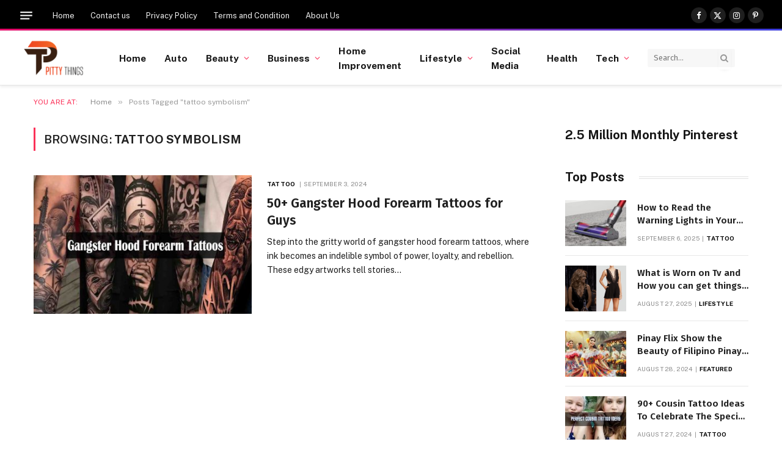

--- FILE ---
content_type: text/html; charset=UTF-8
request_url: https://pittythings.com/tag/tattoo-symbolism/
body_size: 111316
content:
<!DOCTYPE html>
<html lang="en-US" prefix="og: https://ogp.me/ns#" class="s-light site-s-light">

<head><style>img.lazy{min-height:1px}</style><link href="https://pittythings.com/wp-content/plugins/w3-total-cache/pub/js/lazyload.min.js" as="script">

	<meta charset="UTF-8" />
	<meta name="viewport" content="width=device-width, initial-scale=1" />
	
<!-- Search Engine Optimization by Rank Math - https://rankmath.com/ -->
<title>tattoo symbolism Archives - PittyThings</title><link rel="preload" as="font" href="https://pittythings.com/wp-content/themes/smart-mag/css/icons/fonts/ts-icons.woff2?v3.2" type="font/woff2" crossorigin="anonymous" />
<meta name="robots" content="follow, index, max-snippet:-1, max-video-preview:-1, max-image-preview:large"/>
<link rel="canonical" href="https://pittythings.com/tag/tattoo-symbolism/" />
<meta property="og:locale" content="en_US" />
<meta property="og:type" content="article" />
<meta property="og:title" content="tattoo symbolism Archives - PittyThings" />
<meta property="og:url" content="https://pittythings.com/tag/tattoo-symbolism/" />
<meta property="og:site_name" content="Pitty Things" />
<meta property="article:publisher" content="https://www.facebook.com/Pittythings" />
<meta name="twitter:card" content="summary_large_image" />
<meta name="twitter:title" content="tattoo symbolism Archives - PittyThings" />
<meta name="twitter:site" content="@PittyThings" />
<!-- Optimized with WP Meteor v3.4.16 - https://wordpress.org/plugins/wp-meteor/ --><script data-wpmeteor-nooptimize="true" >var _wpmeteor={"gdpr":true,"rdelay":86400000,"preload":true,"elementor-animations":true,"elementor-pp":true,"v":"3.4.16","rest_url":"https:\/\/pittythings.com\/wp-json\/"};(()=>{try{new MutationObserver(function(){}),new Promise(function(){}),Object.assign({},{}),document.fonts.ready.then(function(){})}catch{s="wpmeteordisable=1",i=document.location.href,i.match(/[?&]wpmeteordisable/)||(o="",i.indexOf("?")==-1?i.indexOf("#")==-1?o=i+"?"+s:o=i.replace("#","?"+s+"#"):i.indexOf("#")==-1?o=i+"&"+s:o=i.replace("#","&"+s+"#"),document.location.href=o)}var s,i,o;})();

</script><script data-wpmeteor-nooptimize="true" >(()=>{var v="addEventListener",ue="removeEventListener",p="getAttribute",L="setAttribute",pe="removeAttribute",N="hasAttribute",St="querySelector",F=St+"All",U="appendChild",Q="removeChild",fe="createElement",T="tagName",Ae="getOwnPropertyDescriptor",y="prototype",W="__lookupGetter__",Ee="__lookupSetter__",m="DOMContentLoaded",f="load",B="pageshow",me="error";var d=window,c=document,Te=c.documentElement;var $=console.error;var Ke=!0,X=class{constructor(){this.known=[]}init(){let t,n,s=(r,a)=>{if(Ke&&r&&r.fn&&!r.__wpmeteor){let o=function(i){return i===r?this:(c[v](m,l=>{i.call(c,r,l,"jQueryMock")}),this)};this.known.push([r,r.fn.ready,r.fn.init?.prototype?.ready]),r.fn.ready=o,r.fn.init?.prototype?.ready&&(r.fn.init.prototype.ready=o),r.__wpmeteor=!0}return r};window.jQuery||window.$,Object.defineProperty(window,"jQuery",{get(){return t},set(r){t=s(r,"jQuery")},configurable:!0}),Object.defineProperty(window,"$",{get(){return n},set(r){n=s(r,"$")},configurable:!0})}unmock(){this.known.forEach(([t,n,s])=>{t.fn.ready=n,t.fn.init?.prototype?.ready&&s&&(t.fn.init.prototype.ready=s)}),Ke=!1}};var ge="fpo:first-interaction",he="fpo:replay-captured-events";var Je="fpo:element-loaded",Se="fpo:images-loaded",M="fpo:the-end";var Z="click",V=window,Qe=V.addEventListener.bind(V),Xe=V.removeEventListener.bind(V),Ge="removeAttribute",ve="getAttribute",Gt="setAttribute",Ne=["touchstart","touchmove","touchend","touchcancel","keydown","wheel"],Ze=["mouseover","mouseout",Z],Nt=["touchstart","touchend","touchcancel","mouseover","mouseout",Z],R="data-wpmeteor-";var Ue="dispatchEvent",je=e=>{let t=new MouseEvent(Z,{view:e.view,bubbles:!0,cancelable:!0});return Object.defineProperty(t,"target",{writable:!1,value:e.target}),t},Be=class{static capture(){let t=!1,[,n,s]=`${window.Promise}`.split(/[\s[(){]+/s);if(V["__"+s+n])return;let r=[],a=o=>{if(o.target&&Ue in o.target){if(!o.isTrusted)return;if(o.cancelable&&!Ne.includes(o.type))try{o.preventDefault()}catch{}o.stopImmediatePropagation(),o.type===Z?r.push(je(o)):Nt.includes(o.type)&&r.push(o),o.target[Gt](R+o.type,!0),t||(t=!0,V[Ue](new CustomEvent(ge)))}};V.addEventListener(he,()=>{Ze.forEach(l=>Xe(l,a,{passive:!1,capture:!0})),Ne.forEach(l=>Xe(l,a,{passive:!0,capture:!0}));let o;for(;o=r.shift();){var i=o.target;i[ve](R+"touchstart")&&i[ve](R+"touchend")&&!i[ve](R+Z)?(i[ve](R+"touchmove")||r.push(je(o)),i[Ge](R+"touchstart"),i[Ge](R+"touchend")):i[Ge](R+o.type),i[Ue](o)}}),Ze.forEach(o=>Qe(o,a,{passive:!1,capture:!0})),Ne.forEach(o=>Qe(o,a,{passive:!0,capture:!0}))}};var et=Be;var j=class{constructor(){this.l=[]}emit(t,n=null){this.l[t]&&this.l[t].forEach(s=>s(n))}on(t,n){this.l[t]||=[],this.l[t].push(n)}off(t,n){this.l[t]=(this.l[t]||[]).filter(s=>s!==n)}};var D=new j;var ye=c[fe]("span");ye[L]("id","elementor-device-mode");ye[L]("class","elementor-screen-only");var Ut=!1,tt=()=>(Ut||c.body[U](ye),getComputedStyle(ye,":after").content.replace(/"/g,""));var rt=e=>e[p]("class")||"",nt=(e,t)=>e[L]("class",t),st=()=>{d[v](f,function(){let e=tt(),t=Math.max(Te.clientWidth||0,d.innerWidth||0),n=Math.max(Te.clientHeight||0,d.innerHeight||0),s=["_animation_"+e,"animation_"+e,"_animation","_animation","animation"];Array.from(c[F](".elementor-invisible")).forEach(r=>{let a=r.getBoundingClientRect();if(a.top+d.scrollY<=n&&a.left+d.scrollX<t)try{let i=JSON.parse(r[p]("data-settings"));if(i.trigger_source)return;let l=i._animation_delay||i.animation_delay||0,u,E;for(var o=0;o<s.length;o++)if(i[s[o]]){E=s[o],u=i[E];break}if(u){let q=rt(r),J=u==="none"?q:q+" animated "+u,At=setTimeout(()=>{nt(r,J.replace(/\belementor-invisible\b/,"")),s.forEach(Tt=>delete i[Tt]),r[L]("data-settings",JSON.stringify(i))},l);D.on("fi",()=>{clearTimeout(At),nt(r,rt(r).replace(new RegExp("\b"+u+"\b"),""))})}}catch(i){console.error(i)}})})};var ot="data-in-mega_smartmenus",it=()=>{let e=c[fe]("div");e.innerHTML='<span class="sub-arrow --wp-meteor"><i class="fa" aria-hidden="true"></i></span>';let t=e.firstChild,n=s=>{let r=[];for(;s=s.previousElementSibling;)r.push(s);return r};c[v](m,function(){Array.from(c[F](".pp-advanced-menu ul")).forEach(s=>{if(s[p](ot))return;(s[p]("class")||"").match(/\bmega-menu\b/)&&s[F]("ul").forEach(o=>{o[L](ot,!0)});let r=n(s),a=r.filter(o=>o).filter(o=>o[T]==="A").pop();if(a||(a=r.map(o=>Array.from(o[F]("a"))).filter(o=>o).flat().pop()),a){let o=t.cloneNode(!0);a[U](o),new MutationObserver(l=>{l.forEach(({addedNodes:u})=>{u.forEach(E=>{if(E.nodeType===1&&E[T]==="SPAN")try{a[Q](o)}catch{}})})}).observe(a,{childList:!0})}})})};var w="readystatechange",A="message";var Y="SCRIPT",g="data-wpmeteor-",b=Object.defineProperty,Ve=Object.defineProperties,P="javascript/blocked",Pe=/^\s*(application|text)\/javascript|module\s*$/i,mt="requestAnimationFrame",gt="requestIdleCallback",ie="setTimeout",Ie="__dynamic",I=d.constructor.name+"::",ce=c.constructor.name+"::",ht=function(e,t){t=t||d;for(var n=0;n<this.length;n++)e.call(t,this[n],n,this)};"NodeList"in d&&!NodeList[y].forEach&&(NodeList[y].forEach=ht);"HTMLCollection"in d&&!HTMLCollection[y].forEach&&(HTMLCollection[y].forEach=ht);_wpmeteor["elementor-animations"]&&st(),_wpmeteor["elementor-pp"]&&it();var _e=[],Le=[],ee=[],se=!1,k=[],h={},He=!1,Bt=0,H=c.visibilityState==="visible"?d[mt]:d[ie],vt=d[gt]||H;c[v]("visibilitychange",()=>{H=c.visibilityState==="visible"?d[mt]:d[ie],vt=d[gt]||H});var C=d[ie],De,z=["src","type"],x=Object,te="definePropert";x[te+"y"]=(e,t,n)=>{if(e===d&&["jQuery","onload"].indexOf(t)>=0||(e===c||e===c.body)&&["readyState","write","writeln","on"+w].indexOf(t)>=0)return["on"+w,"on"+f].indexOf(t)&&n.set&&(h["on"+w]=h["on"+w]||[],h["on"+w].push(n.set)),e;if(e instanceof HTMLScriptElement&&z.indexOf(t)>=0){if(!e[t+"__def"]){let s=x[Ae](e,t);b(e,t,{set(r){return e[t+"__set"]?e[t+"__set"].call(e,r):s.set.call(e,r)},get(){return e[t+"__get"]?e[t+"__get"].call(e):s.get.call(e)}}),e[t+"__def"]=!0}return n.get&&(e[t+"__get"]=n.get),n.set&&(e[t+"__set"]=n.set),e}return b(e,t,n)};x[te+"ies"]=(e,t)=>{for(let n in t)x[te+"y"](e,n,t[n]);for(let n of x.getOwnPropertySymbols(t))x[te+"y"](e,n,t[n]);return e};var qe=EventTarget[y][v],yt=EventTarget[y][ue],ae=qe.bind(c),Ct=yt.bind(c),G=qe.bind(d),_t=yt.bind(d),Lt=Document[y].createElement,le=Lt.bind(c),de=c.__proto__[W]("readyState").bind(c),ct="loading";b(c,"readyState",{get(){return ct},set(e){return ct=e}});var at=e=>k.filter(([t,,n],s)=>{if(!(e.indexOf(t.type)<0)){n||(n=t.target);try{let r=n.constructor.name+"::"+t.type;for(let a=0;a<h[r].length;a++)if(h[r][a]){let o=r+"::"+s+"::"+a;if(!xe[o])return!0}}catch{}}}).length,oe,xe={},K=e=>{k.forEach(([t,n,s],r)=>{if(!(e.indexOf(t.type)<0)){s||(s=t.target);try{let a=s.constructor.name+"::"+t.type;if((h[a]||[]).length)for(let o=0;o<h[a].length;o++){let i=h[a][o];if(i){let l=a+"::"+r+"::"+o;if(!xe[l]){xe[l]=!0,c.readyState=n,oe=a;try{Bt++,!i[y]||i[y].constructor===i?i.bind(s)(t):i(t)}catch(u){$(u,i)}oe=null}}}}catch(a){$(a)}}})};ae(m,e=>{k.push([new e.constructor(m,e),de(),c])});ae(w,e=>{k.push([new e.constructor(w,e),de(),c])});G(m,e=>{k.push([new e.constructor(m,e),de(),d])});G(f,e=>{He=!0,k.push([new e.constructor(f,e),de(),d]),O||K([m,w,A,f,B])});G(B,e=>{k.push([new e.constructor(B,e),de(),d]),O||K([m,w,A,f,B])});var wt=e=>{k.push([e,c.readyState,d])},Ot=d[W]("onmessage"),Rt=d[Ee]("onmessage"),Pt=()=>{_t(A,wt),(h[I+"message"]||[]).forEach(e=>{G(A,e)}),b(d,"onmessage",{get:Ot,set:Rt})};G(A,wt);var Dt=new X;Dt.init();var Fe=()=>{!O&&!se&&(O=!0,c.readyState="loading",H($e),H(S)),He||G(f,()=>{Fe()})};G(ge,()=>{Fe()});D.on(Se,()=>{Fe()});_wpmeteor.rdelay>=0&&et.capture();var re=[-1],Ce=e=>{re=re.filter(t=>t!==e.target),re.length||C(D.emit.bind(D,M))};var O=!1,S=()=>{let e=_e.shift();if(e)e[p](g+"src")?e[N]("async")||e[Ie]?(e.isConnected&&(re.push(e),setTimeout(Ce,1e3,{target:e})),Oe(e,Ce),C(S)):Oe(e,C.bind(null,S)):(e.origtype==P&&Oe(e),C(S));else if(Le.length)_e.push(...Le),Le.length=0,C(S);else if(at([m,w,A]))K([m,w,A]),C(S);else if(He)if(at([f,B,A]))K([f,B,A]),C(S);else if(re.length>1)vt(S);else if(ee.length)_e.push(...ee),ee.length=0,C(S);else{if(d.RocketLazyLoadScripts)try{RocketLazyLoadScripts.run()}catch(t){$(t)}c.readyState="complete",Pt(),Dt.unmock(),O=!1,se=!0,d[ie](()=>Ce({target:-1}))}else O=!1},xt=e=>{let t=le(Y),n=e.attributes;for(var s=n.length-1;s>=0;s--)n[s].name.startsWith(g)||t[L](n[s].name,n[s].value);let r=e[p](g+"type");r?t.type=r:t.type="text/javascript",(e.textContent||"").match(/^\s*class RocketLazyLoadScripts/)?t.textContent=e.textContent.replace(/^\s*class\s*RocketLazyLoadScripts/,"window.RocketLazyLoadScripts=class").replace("RocketLazyLoadScripts.run();",""):t.textContent=e.textContent;for(let a of["onload","onerror","onreadystatechange"])e[a]&&(t[a]=e[a]);return t},Oe=(e,t)=>{let n=e[p](g+"src");if(n){let s=qe.bind(e);e.isConnected&&t&&(s(f,t),s(me,t)),e.origtype=e[p](g+"type")||"text/javascript",e.origsrc=n,(!e.isConnected||e[N]("nomodule")||e.type&&!Pe.test(e.type))&&t&&t(new Event(f,{target:e}))}else e.origtype===P?(e.origtype=e[p](g+"type")||"text/javascript",e[pe]("integrity"),e.textContent=e.textContent+`
`):t&&t(new Event(f,{target:e}))},We=(e,t)=>{let n=(h[e]||[]).indexOf(t);if(n>=0)return h[e][n]=void 0,!0},lt=(e,t,...n)=>{if("HTMLDocument::"+m==oe&&e===m&&!t.toString().match(/jQueryMock/)){D.on(M,c[v].bind(c,e,t,...n));return}if(t&&(e===m||e===w)){let s=ce+e;h[s]=h[s]||[],h[s].push(t),se&&K([e]);return}return ae(e,t,...n)},dt=(e,t,...n)=>{if(e===m){let s=ce+e;We(s,t)}return Ct(e,t,...n)};Ve(c,{[v]:{get(){return lt},set(){return lt}},[ue]:{get(){return dt},set(){return dt}}});var ne=c.createDocumentFragment(),$e=()=>{ne.hasChildNodes()&&(c.head[U](ne),ne=c.createDocumentFragment())},ut={},we=e=>{if(e)try{let t=new URL(e,c.location.href),n=t.origin;if(n&&!ut[n]&&c.location.host!==t.host){let s=le("link");s.rel="preconnect",s.href=n,ne[U](s),ut[n]=!0,O&&H($e)}}catch{}},be={},kt=(e,t,n,s)=>{let r=le("link");r.rel=t?"modulepre"+f:"pre"+f,r.as="script",n&&r[L]("crossorigin",n),s&&r[L]("integrity",s);try{e=new URL(e,c.location.href).href}catch{}r.href=e,ne[U](r),be[e]=!0,O&&H($e)},ke=function(...e){let t=le(...e);if(!e||e[0].toUpperCase()!==Y||!O)return t;let n=t[L].bind(t),s=t[p].bind(t),r=t[pe].bind(t),a=t[N].bind(t),o=t[W]("attributes").bind(t);return z.forEach(i=>{let l=t[W](i).bind(t),u=t[Ee](i).bind(t);x[te+"y"](t,i,{set(E){return i==="type"&&E&&!Pe.test(E)?n(i,E):((i==="src"&&E||i==="type"&&E&&t.origsrc)&&n("type",P),E?n(g+i,E):r(g+i))},get(){let E=t[p](g+i);if(i==="src")try{return new URL(E,c.location.href).href}catch{}return E}}),b(t,"orig"+i,{set(E){return u(E)},get(){return l()}})}),t[L]=function(i,l){if(z.includes(i))return i==="type"&&l&&!Pe.test(l)?n(i,l):((i==="src"&&l||i==="type"&&l&&t.origsrc)&&n("type",P),l?n(g+i,l):r(g+i));n(i,l)},t[p]=function(i){let l=z.indexOf(i)>=0?s(g+i):s(i);if(i==="src")try{return new URL(l,c.location.href).href}catch{}return l},t[N]=function(i){return z.indexOf(i)>=0?a(g+i):a(i)},b(t,"attributes",{get(){return[...o()].filter(l=>l.name!=="type").map(l=>({name:l.name.match(new RegExp(g))?l.name.replace(g,""):l.name,value:l.value}))}}),t[Ie]=!0,t};Object.defineProperty(Document[y],"createElement",{set(e){e!==ke&&(De=e)},get(){return De||ke}});var Re=new Set,ze=new MutationObserver(e=>{e.forEach(({removedNodes:t,addedNodes:n,target:s})=>{t.forEach(r=>{r.nodeType===1&&Y===r[T]&&"origtype"in r&&Re.delete(r)}),n.forEach(r=>{if(r.nodeType===1)if(Y===r[T]){if("origtype"in r){if(r.origtype!==P)return}else if(r[p]("type")!==P)return;"origtype"in r||z.forEach(o=>{let i=r[W](o).bind(r),l=r[Ee](o).bind(r);b(r,"orig"+o,{set(u){return l(u)},get(){return i()}})});let a=r[p](g+"src");if(Re.has(r)&&$("Inserted twice",r),r.parentNode){Re.add(r);let o=r[p](g+"type");(a||"").match(/\/gtm.js\?/)||r[N]("async")||r[Ie]?(ee.push(r),we(a)):r[N]("defer")||o==="module"?(Le.push(r),we(a)):(a&&!r[N]("nomodule")&&!be[a]&&kt(a,o==="module",r[N]("crossorigin")&&r[p]("crossorigin"),r[p]("integrity")),_e.push(r))}else r[v](f,o=>o.target.parentNode[Q](o.target)),r[v](me,o=>o.target.parentNode[Q](o.target)),s[U](r)}else r[T]==="LINK"&&r[p]("as")==="script"&&(be[r[p]("href")]=!0)})})}),bt={childList:!0,subtree:!0};ze.observe(c.documentElement,bt);var Mt=HTMLElement[y].attachShadow;HTMLElement[y].attachShadow=function(e){let t=Mt.call(this,e);return e.mode==="open"&&ze.observe(t,bt),t};(()=>{let e=x[Ae](HTMLIFrameElement[y],"src");b(HTMLIFrameElement[y],"src",{get(){return this.dataset.fpoSrc?this.dataset.fpoSrc:e.get.call(this)},set(t){delete this.dataset.fpoSrc,e.set.call(this,t)}})})();D.on(M,()=>{(!De||De===ke)&&(Document[y].createElement=Lt,ze.disconnect()),dispatchEvent(new CustomEvent(he)),dispatchEvent(new CustomEvent(M))});var Me=e=>{let t,n;!c.currentScript||!c.currentScript.parentNode?(t=c.body,n=t.lastChild):(n=c.currentScript,t=n.parentNode);try{let s=le("div");s.innerHTML=e,Array.from(s.childNodes).forEach(r=>{r.nodeName===Y?t.insertBefore(xt(r),n):t.insertBefore(r,n)})}catch(s){$(s)}},pt=e=>Me(e+`
`);Ve(c,{write:{get(){return Me},set(e){return Me=e}},writeln:{get(){return pt},set(e){return pt=e}}});var ft=(e,t,...n)=>{if(I+m==oe&&e===m&&!t.toString().match(/jQueryMock/)){D.on(M,d[v].bind(d,e,t,...n));return}if(I+f==oe&&e===f){D.on(M,d[v].bind(d,e,t,...n));return}if(t&&(e===f||e===B||e===m||e===A&&!se)){let s=e===m?ce+e:I+e;h[s]=h[s]||[],h[s].push(t),se&&K([e]);return}return G(e,t,...n)},Et=(e,t,...n)=>{if(e===f||e===m||e===B){let s=e===m?ce+e:I+e;We(s,t)}return _t(e,t,...n)};Ve(d,{[v]:{get(){return ft},set(){return ft}},[ue]:{get(){return Et},set(){return Et}}});var Ye=e=>{let t;return{get(){return t},set(n){return t&&We(e,n),h[e]=h[e]||[],h[e].push(n),t=n}}};G(Je,e=>{let{target:t,event:n}=e.detail,s=t===d?c.body:t,r=s[p](g+"on"+n.type);s[pe](g+"on"+n.type);try{let a=new Function("event",r);t===d?d[v](f,a.bind(t,n)):a.call(t,n)}catch(a){console.err(a)}});{let e=Ye(I+f);b(d,"onload",e),ae(m,()=>{b(c.body,"onload",e)})}b(c,"onreadystatechange",Ye(ce+w));b(d,"onmessage",Ye(I+A));(()=>{let e=d.innerHeight,t=d.innerWidth,n=r=>{let o={"4g":1250,"3g":2500,"2g":2500}[(navigator.connection||{}).effectiveType]||0,i=r.getBoundingClientRect(),l={top:-1*e-o,left:-1*t-o,bottom:e+o,right:t+o};return!(i.left>=l.right||i.right<=l.left||i.top>=l.bottom||i.bottom<=l.top)},s=(r=!0)=>{let a=1,o=-1,i={},l=()=>{o++,--a||d[ie](D.emit.bind(D,Se),_wpmeteor.rdelay)};Array.from(c.getElementsByTagName("*")).forEach(u=>{let E,q,J;if(u[T]==="IMG"){let _=u.currentSrc||u.src;_&&!i[_]&&!_.match(/^data:/i)&&((u.loading||"").toLowerCase()!=="lazy"||n(u))&&(E=_)}else if(u[T]===Y)we(u[p](g+"src"));else if(u[T]==="LINK"&&u[p]("as")==="script"&&["pre"+f,"modulepre"+f].indexOf(u[p]("rel"))>=0)be[u[p]("href")]=!0;else if((q=d.getComputedStyle(u))&&(J=(q.backgroundImage||"").match(/^url\s*\((.*?)\)/i))&&(J||[]).length){let _=J[0].slice(4,-1).replace(/"/g,"");!i[_]&&!_.match(/^data:/i)&&(E=_)}if(E){i[E]=!0;let _=new Image;r&&(a++,_[v](f,l),_[v](me,l)),_.src=E}}),c.fonts.ready.then(()=>{l()})};_wpmeteor.rdelay===0?ae(m,s):G(f,s)})();})();
//1.0.42

</script><script type="application/ld+json" class="rank-math-schema">{"@context":"https://schema.org","@graph":[{"@type":"Person","@id":"https://pittythings.com/#person","name":"Julia","sameAs":["https://www.facebook.com/Pittythings","https://twitter.com/PittyThings","https://www.pinterest.co.uk/pittythingsmail/"],"image":{"@type":"ImageObject","@id":"https://pittythings.com/#logo","url":"https://pittythings.com/wp-content/uploads/2023/03/pitty-Things-1.png","contentUrl":"https://pittythings.com/wp-content/uploads/2023/03/pitty-Things-1.png","caption":"Pitty Things","inLanguage":"en-US","width":"278","height":"170"}},{"@type":"WebSite","@id":"https://pittythings.com/#website","url":"https://pittythings.com","name":"Pitty Things","alternateName":"Pittythings.com","publisher":{"@id":"https://pittythings.com/#person"},"inLanguage":"en-US"},{"@type":"CollectionPage","@id":"https://pittythings.com/tag/tattoo-symbolism/#webpage","url":"https://pittythings.com/tag/tattoo-symbolism/","name":"tattoo symbolism Archives - PittyThings","isPartOf":{"@id":"https://pittythings.com/#website"},"inLanguage":"en-US"}]}</script>
<!-- /Rank Math WordPress SEO plugin -->

<link rel='dns-prefetch' href='//fonts.googleapis.com' />
<link rel="alternate" type="application/rss+xml" title="PittyThings &raquo; Feed" href="https://pittythings.com/feed/" />
<link rel="alternate" type="application/rss+xml" title="PittyThings &raquo; Comments Feed" href="https://pittythings.com/comments/feed/" />
<link rel="alternate" type="application/rss+xml" title="PittyThings &raquo; tattoo symbolism Tag Feed" href="https://pittythings.com/tag/tattoo-symbolism/feed/" />
<style id='wp-img-auto-sizes-contain-inline-css' type='text/css'>
img:is([sizes=auto i],[sizes^="auto," i]){contain-intrinsic-size:3000px 1500px}
/*# sourceURL=wp-img-auto-sizes-contain-inline-css */
</style>
<style id='wp-emoji-styles-inline-css' type='text/css'>

	img.wp-smiley, img.emoji {
		display: inline !important;
		border: none !important;
		box-shadow: none !important;
		height: 1em !important;
		width: 1em !important;
		margin: 0 0.07em !important;
		vertical-align: -0.1em !important;
		background: none !important;
		padding: 0 !important;
	}
/*# sourceURL=wp-emoji-styles-inline-css */
</style>
<link rel="stylesheet" href="https://pittythings.com/wp-content/cache/minify/a5ff7.css" media="all" />

<style id='classic-theme-styles-inline-css' type='text/css'>
/*! This file is auto-generated */
.wp-block-button__link{color:#fff;background-color:#32373c;border-radius:9999px;box-shadow:none;text-decoration:none;padding:calc(.667em + 2px) calc(1.333em + 2px);font-size:1.125em}.wp-block-file__button{background:#32373c;color:#fff;text-decoration:none}
/*# sourceURL=/wp-includes/css/classic-themes.min.css */
</style>
<style id='global-styles-inline-css' type='text/css'>
:root{--wp--preset--aspect-ratio--square: 1;--wp--preset--aspect-ratio--4-3: 4/3;--wp--preset--aspect-ratio--3-4: 3/4;--wp--preset--aspect-ratio--3-2: 3/2;--wp--preset--aspect-ratio--2-3: 2/3;--wp--preset--aspect-ratio--16-9: 16/9;--wp--preset--aspect-ratio--9-16: 9/16;--wp--preset--color--black: #000000;--wp--preset--color--cyan-bluish-gray: #abb8c3;--wp--preset--color--white: #ffffff;--wp--preset--color--pale-pink: #f78da7;--wp--preset--color--vivid-red: #cf2e2e;--wp--preset--color--luminous-vivid-orange: #ff6900;--wp--preset--color--luminous-vivid-amber: #fcb900;--wp--preset--color--light-green-cyan: #7bdcb5;--wp--preset--color--vivid-green-cyan: #00d084;--wp--preset--color--pale-cyan-blue: #8ed1fc;--wp--preset--color--vivid-cyan-blue: #0693e3;--wp--preset--color--vivid-purple: #9b51e0;--wp--preset--gradient--vivid-cyan-blue-to-vivid-purple: linear-gradient(135deg,rgb(6,147,227) 0%,rgb(155,81,224) 100%);--wp--preset--gradient--light-green-cyan-to-vivid-green-cyan: linear-gradient(135deg,rgb(122,220,180) 0%,rgb(0,208,130) 100%);--wp--preset--gradient--luminous-vivid-amber-to-luminous-vivid-orange: linear-gradient(135deg,rgb(252,185,0) 0%,rgb(255,105,0) 100%);--wp--preset--gradient--luminous-vivid-orange-to-vivid-red: linear-gradient(135deg,rgb(255,105,0) 0%,rgb(207,46,46) 100%);--wp--preset--gradient--very-light-gray-to-cyan-bluish-gray: linear-gradient(135deg,rgb(238,238,238) 0%,rgb(169,184,195) 100%);--wp--preset--gradient--cool-to-warm-spectrum: linear-gradient(135deg,rgb(74,234,220) 0%,rgb(151,120,209) 20%,rgb(207,42,186) 40%,rgb(238,44,130) 60%,rgb(251,105,98) 80%,rgb(254,248,76) 100%);--wp--preset--gradient--blush-light-purple: linear-gradient(135deg,rgb(255,206,236) 0%,rgb(152,150,240) 100%);--wp--preset--gradient--blush-bordeaux: linear-gradient(135deg,rgb(254,205,165) 0%,rgb(254,45,45) 50%,rgb(107,0,62) 100%);--wp--preset--gradient--luminous-dusk: linear-gradient(135deg,rgb(255,203,112) 0%,rgb(199,81,192) 50%,rgb(65,88,208) 100%);--wp--preset--gradient--pale-ocean: linear-gradient(135deg,rgb(255,245,203) 0%,rgb(182,227,212) 50%,rgb(51,167,181) 100%);--wp--preset--gradient--electric-grass: linear-gradient(135deg,rgb(202,248,128) 0%,rgb(113,206,126) 100%);--wp--preset--gradient--midnight: linear-gradient(135deg,rgb(2,3,129) 0%,rgb(40,116,252) 100%);--wp--preset--font-size--small: 13px;--wp--preset--font-size--medium: 20px;--wp--preset--font-size--large: 36px;--wp--preset--font-size--x-large: 42px;--wp--preset--spacing--20: 0.44rem;--wp--preset--spacing--30: 0.67rem;--wp--preset--spacing--40: 1rem;--wp--preset--spacing--50: 1.5rem;--wp--preset--spacing--60: 2.25rem;--wp--preset--spacing--70: 3.38rem;--wp--preset--spacing--80: 5.06rem;--wp--preset--shadow--natural: 6px 6px 9px rgba(0, 0, 0, 0.2);--wp--preset--shadow--deep: 12px 12px 50px rgba(0, 0, 0, 0.4);--wp--preset--shadow--sharp: 6px 6px 0px rgba(0, 0, 0, 0.2);--wp--preset--shadow--outlined: 6px 6px 0px -3px rgb(255, 255, 255), 6px 6px rgb(0, 0, 0);--wp--preset--shadow--crisp: 6px 6px 0px rgb(0, 0, 0);}:where(.is-layout-flex){gap: 0.5em;}:where(.is-layout-grid){gap: 0.5em;}body .is-layout-flex{display: flex;}.is-layout-flex{flex-wrap: wrap;align-items: center;}.is-layout-flex > :is(*, div){margin: 0;}body .is-layout-grid{display: grid;}.is-layout-grid > :is(*, div){margin: 0;}:where(.wp-block-columns.is-layout-flex){gap: 2em;}:where(.wp-block-columns.is-layout-grid){gap: 2em;}:where(.wp-block-post-template.is-layout-flex){gap: 1.25em;}:where(.wp-block-post-template.is-layout-grid){gap: 1.25em;}.has-black-color{color: var(--wp--preset--color--black) !important;}.has-cyan-bluish-gray-color{color: var(--wp--preset--color--cyan-bluish-gray) !important;}.has-white-color{color: var(--wp--preset--color--white) !important;}.has-pale-pink-color{color: var(--wp--preset--color--pale-pink) !important;}.has-vivid-red-color{color: var(--wp--preset--color--vivid-red) !important;}.has-luminous-vivid-orange-color{color: var(--wp--preset--color--luminous-vivid-orange) !important;}.has-luminous-vivid-amber-color{color: var(--wp--preset--color--luminous-vivid-amber) !important;}.has-light-green-cyan-color{color: var(--wp--preset--color--light-green-cyan) !important;}.has-vivid-green-cyan-color{color: var(--wp--preset--color--vivid-green-cyan) !important;}.has-pale-cyan-blue-color{color: var(--wp--preset--color--pale-cyan-blue) !important;}.has-vivid-cyan-blue-color{color: var(--wp--preset--color--vivid-cyan-blue) !important;}.has-vivid-purple-color{color: var(--wp--preset--color--vivid-purple) !important;}.has-black-background-color{background-color: var(--wp--preset--color--black) !important;}.has-cyan-bluish-gray-background-color{background-color: var(--wp--preset--color--cyan-bluish-gray) !important;}.has-white-background-color{background-color: var(--wp--preset--color--white) !important;}.has-pale-pink-background-color{background-color: var(--wp--preset--color--pale-pink) !important;}.has-vivid-red-background-color{background-color: var(--wp--preset--color--vivid-red) !important;}.has-luminous-vivid-orange-background-color{background-color: var(--wp--preset--color--luminous-vivid-orange) !important;}.has-luminous-vivid-amber-background-color{background-color: var(--wp--preset--color--luminous-vivid-amber) !important;}.has-light-green-cyan-background-color{background-color: var(--wp--preset--color--light-green-cyan) !important;}.has-vivid-green-cyan-background-color{background-color: var(--wp--preset--color--vivid-green-cyan) !important;}.has-pale-cyan-blue-background-color{background-color: var(--wp--preset--color--pale-cyan-blue) !important;}.has-vivid-cyan-blue-background-color{background-color: var(--wp--preset--color--vivid-cyan-blue) !important;}.has-vivid-purple-background-color{background-color: var(--wp--preset--color--vivid-purple) !important;}.has-black-border-color{border-color: var(--wp--preset--color--black) !important;}.has-cyan-bluish-gray-border-color{border-color: var(--wp--preset--color--cyan-bluish-gray) !important;}.has-white-border-color{border-color: var(--wp--preset--color--white) !important;}.has-pale-pink-border-color{border-color: var(--wp--preset--color--pale-pink) !important;}.has-vivid-red-border-color{border-color: var(--wp--preset--color--vivid-red) !important;}.has-luminous-vivid-orange-border-color{border-color: var(--wp--preset--color--luminous-vivid-orange) !important;}.has-luminous-vivid-amber-border-color{border-color: var(--wp--preset--color--luminous-vivid-amber) !important;}.has-light-green-cyan-border-color{border-color: var(--wp--preset--color--light-green-cyan) !important;}.has-vivid-green-cyan-border-color{border-color: var(--wp--preset--color--vivid-green-cyan) !important;}.has-pale-cyan-blue-border-color{border-color: var(--wp--preset--color--pale-cyan-blue) !important;}.has-vivid-cyan-blue-border-color{border-color: var(--wp--preset--color--vivid-cyan-blue) !important;}.has-vivid-purple-border-color{border-color: var(--wp--preset--color--vivid-purple) !important;}.has-vivid-cyan-blue-to-vivid-purple-gradient-background{background: var(--wp--preset--gradient--vivid-cyan-blue-to-vivid-purple) !important;}.has-light-green-cyan-to-vivid-green-cyan-gradient-background{background: var(--wp--preset--gradient--light-green-cyan-to-vivid-green-cyan) !important;}.has-luminous-vivid-amber-to-luminous-vivid-orange-gradient-background{background: var(--wp--preset--gradient--luminous-vivid-amber-to-luminous-vivid-orange) !important;}.has-luminous-vivid-orange-to-vivid-red-gradient-background{background: var(--wp--preset--gradient--luminous-vivid-orange-to-vivid-red) !important;}.has-very-light-gray-to-cyan-bluish-gray-gradient-background{background: var(--wp--preset--gradient--very-light-gray-to-cyan-bluish-gray) !important;}.has-cool-to-warm-spectrum-gradient-background{background: var(--wp--preset--gradient--cool-to-warm-spectrum) !important;}.has-blush-light-purple-gradient-background{background: var(--wp--preset--gradient--blush-light-purple) !important;}.has-blush-bordeaux-gradient-background{background: var(--wp--preset--gradient--blush-bordeaux) !important;}.has-luminous-dusk-gradient-background{background: var(--wp--preset--gradient--luminous-dusk) !important;}.has-pale-ocean-gradient-background{background: var(--wp--preset--gradient--pale-ocean) !important;}.has-electric-grass-gradient-background{background: var(--wp--preset--gradient--electric-grass) !important;}.has-midnight-gradient-background{background: var(--wp--preset--gradient--midnight) !important;}.has-small-font-size{font-size: var(--wp--preset--font-size--small) !important;}.has-medium-font-size{font-size: var(--wp--preset--font-size--medium) !important;}.has-large-font-size{font-size: var(--wp--preset--font-size--large) !important;}.has-x-large-font-size{font-size: var(--wp--preset--font-size--x-large) !important;}
:where(.wp-block-post-template.is-layout-flex){gap: 1.25em;}:where(.wp-block-post-template.is-layout-grid){gap: 1.25em;}
:where(.wp-block-term-template.is-layout-flex){gap: 1.25em;}:where(.wp-block-term-template.is-layout-grid){gap: 1.25em;}
:where(.wp-block-columns.is-layout-flex){gap: 2em;}:where(.wp-block-columns.is-layout-grid){gap: 2em;}
:root :where(.wp-block-pullquote){font-size: 1.5em;line-height: 1.6;}
/*# sourceURL=global-styles-inline-css */
</style>
<link rel="stylesheet" href="https://pittythings.com/wp-content/cache/minify/301ae.css" media="all" />


<style id='ez-toc-inline-css' type='text/css'>
div#ez-toc-container .ez-toc-title {font-size: 120%;}div#ez-toc-container .ez-toc-title {font-weight: 500;}div#ez-toc-container ul li , div#ez-toc-container ul li a {font-size: 95%;}div#ez-toc-container ul li , div#ez-toc-container ul li a {font-weight: 500;}div#ez-toc-container nav ul ul li {font-size: 90%;}.ez-toc-box-title {font-weight: bold; margin-bottom: 10px; text-align: center; text-transform: uppercase; letter-spacing: 1px; color: #666; padding-bottom: 5px;position:absolute;top:-4%;left:5%;background-color: inherit;transition: top 0.3s ease;}.ez-toc-box-title.toc-closed {top:-25%;}
.ez-toc-container-direction {direction: ltr;}.ez-toc-counter ul{counter-reset: item ;}.ez-toc-counter nav ul li a::before {content: counters(item, '.', decimal) '. ';display: inline-block;counter-increment: item;flex-grow: 0;flex-shrink: 0;margin-right: .2em; float: left; }.ez-toc-widget-direction {direction: ltr;}.ez-toc-widget-container ul{counter-reset: item ;}.ez-toc-widget-container nav ul li a::before {content: counters(item, '.', decimal) '. ';display: inline-block;counter-increment: item;flex-grow: 0;flex-shrink: 0;margin-right: .2em; float: left; }
/*# sourceURL=ez-toc-inline-css */
</style>
<link rel="stylesheet" href="https://pittythings.com/wp-content/cache/minify/54f4a.css" media="all" />

<style id='smartmag-core-inline-css' type='text/css'>
:root { --c-main: #fb3158;
--c-main-rgb: 251,49,88;
--c-headings: #212121;
--text-font: "Fira Sans", system-ui, -apple-system, "Segoe UI", Arial, sans-serif;
--body-font: "Fira Sans", system-ui, -apple-system, "Segoe UI", Arial, sans-serif;
--ui-font: "Public Sans", system-ui, -apple-system, "Segoe UI", Arial, sans-serif;
--title-font: "Public Sans", system-ui, -apple-system, "Segoe UI", Arial, sans-serif;
--h-font: "Public Sans", system-ui, -apple-system, "Segoe UI", Arial, sans-serif;
--title-font: "Fira Sans", system-ui, -apple-system, "Segoe UI", Arial, sans-serif;
--h-font: "Fira Sans", system-ui, -apple-system, "Segoe UI", Arial, sans-serif;
--title-size-n: 18px;
--title-size-m: 22px;
--title-size-l: 36px;
--main-width: 1170px;
--excerpt-mt: 10px;
--c-excerpts: #1e1e1e;
--excerpt-size: 14px; }
.post-title:not(._) { font-weight: 600; }
:root { --sidebar-width: 300px; }
.ts-row, .has-el-gap { --sidebar-c-width: calc(var(--sidebar-width) + var(--grid-gutter-h) + var(--sidebar-c-pad)); }
:root { --sidebar-pad: 40px; --sidebar-sep-pad: 40px; }
.smart-head-main { --main-width: 21px; --c-shadow: rgba(0,0,0,0.06); }
.smart-head-main .smart-head-top { --head-h: 50px; border-image: linear-gradient(90deg, #e40666 0%, #3c3fde 100%); border-image-slice: 1; border-image-width: 3px 0 0 0; border-width: 3px 0; border-image-width: 0 0 3px 0; }
.smart-head-main .smart-head-mid { --head-h: 90px; border-bottom-width: 1px; border-bottom-color: #e5e5e5; }
.s-dark .smart-head-main .smart-head-mid,
.smart-head-main .s-dark.smart-head-mid { border-bottom-color: #3f3f3f; }
.smart-head-main .smart-head-mid > .inner { padding-right: 32px; }
.navigation-main .menu > li > a { font-size: 15.4px; font-weight: bold; letter-spacing: 0.01em; }
.navigation-main { --nav-items-space: 15px; }
.mega-menu .post-title a:hover { color: var(--c-nav-drop-hov); }
.s-light .navigation { --c-nav-blip: var(--c-main); }
.smart-head-mobile .smart-head-mid { border-image: linear-gradient(90deg, #e40666 0%, #3c3fde 100%); border-image-slice: 1; border-image-width: 3px 0 0 0; border-width: 3px 0; }
.navigation-small { margin-left: calc(-1 * var(--nav-items-space)); }
.s-dark .navigation-small { --c-nav-hov: rgba(255,255,255,0.76); }
.s-dark .smart-head-main .spc-social,
.smart-head-main .s-dark .spc-social { --c-spc-social: #ffffff; --c-spc-social-hov: rgba(255,255,255,0.92); }
.smart-head-main .spc-social { --spc-social-fs: 13px; --spc-social-size: 26px; --spc-social-space: 5px; }
.s-dark .smart-head-main .offcanvas-toggle:hover,
.smart-head-main .s-dark .offcanvas-toggle:hover { --c-hamburger: #bcbcbc; }
.smart-head-main .offcanvas-toggle { transform: scale(0.75); --item-mr: 30px; }
.smart-head .ts-button1 { font-size: 12px; border-radius: 6px; height: 34px; line-height: 34px; padding-left: 14px; padding-right: 14px; }
.upper-footer .block-head .heading { color: #0a0a0a; }
.upper-footer .block-head { --c-line: #0a0a0a; }
.main-footer .upper-footer { background-color: #ffffff; color: #0a0a0a; }
.s-dark .upper-footer { color: #f9f9f9; }
.main-footer .upper-footer { --c-links: #0a0a0a; }
.s-dark .upper-footer { --c-links: #0a0a0a; }
.main-footer .lower-footer { background-color: #070707; }
.lower-footer { color: #ffffff; }
.post-meta .meta-item, .post-meta .text-in { font-size: 10px; font-weight: normal; text-transform: uppercase; letter-spacing: .03em; }
.post-meta .post-cat > a { font-weight: bold; text-transform: uppercase; letter-spacing: 0.01em; }
.post-meta .post-author > a { color: #282828; }
.s-dark .post-meta .post-author > a { color: #ffffff; }
.post-meta .post-cat > a { color: #000000; }
.s-dark .post-meta .post-cat > a { color: #ffffff; }
.post-meta { --p-meta-sep: "|"; }
.l-post .excerpt { font-family: var(--ui-font); }
.l-post .excerpt { font-weight: normal; line-height: 1.65; }
.cat-labels .category { font-size: 10px; font-weight: 500; letter-spacing: 0.03em; }
.block-head .heading { font-family: var(--ui-font); }
.load-button { color: #ffffff; background-color: var(--c-main); padding-top: 13px; padding-bottom: 14px; width: 400px; border-radius: 4px; }
.loop-grid .ratio-is-custom { padding-bottom: calc(100% / 1.68); }
.loop-grid-base .post-title { font-size: 19px; }
.loop-grid-sm .post-title { font-size: 16px; }
.has-nums .l-post { --num-font: "Barlow", system-ui, -apple-system, "Segoe UI", Arial, sans-serif; }
.has-nums-a .l-post .post-title:before,
.has-nums-b .l-post .content:before { font-size: 30px; font-weight: bold; }
.has-nums:not(.has-nums-c) { --num-color: #fb3158; }
.has-nums-a .l-post .post-title:before,
.has-nums-b .l-post .content:before { content: counter(ts-loop) "."; }
.loop-list .ratio-is-custom { padding-bottom: calc(100% / 1.575); }
.loop-list .post-title { font-size: 21px; }
.list-post { --list-p-media-width: 44%; --list-p-media-max-width: 85%; }
.list-post .media:not(i) { --list-p-media-max-width: 44%; }
.loop-small .post-title { font-size: 15px; }
.loop-small .media:not(i) { max-width: 100px; }
.entry-content { font-size: 16px; }
.post-share-b:not(.is-not-global) { --service-width: 115px; --service-min-width: initial; --service-b-radius: 4px; }
.post-share-b:not(.is-not-global) .service .label { font-size: 12px; }
.s-head-modern-a .post-title { margin-top: 0px; }
@media (min-width: 1200px) { .nav-hov-b .menu > li > a:before { width: calc(100% - (var(--nav-items-space, 15px)*2)); left: var(--nav-items-space); } }
@media (min-width: 941px) and (max-width: 1200px) { .ts-row, .has-el-gap { --sidebar-c-width: calc(var(--sidebar-width) + var(--grid-gutter-h) + var(--sidebar-c-pad)); }
.navigation-main .menu > li > a { font-size: calc(10px + (15.4px - 10px) * .7); } }
@media (min-width: 768px) and (max-width: 940px) { .ts-contain, .main { padding-left: 35px; padding-right: 35px; }
.layout-boxed-inner { --wrap-padding: 35px; }
:root { --wrap-padding: 35px; } }
@media (max-width: 767px) { .ts-contain, .main { padding-left: 25px; padding-right: 25px; }
.layout-boxed-inner { --wrap-padding: 25px; }
:root { --wrap-padding: 25px; } }


/*# sourceURL=smartmag-core-inline-css */
</style>
<link rel="stylesheet" href="https://pittythings.com/wp-content/cache/minify/40d30.css" media="all" />


<link rel='stylesheet' id='smartmag-gfonts-custom-css' href='https://fonts.googleapis.com/css?family=Fira+Sans%3A400%2C500%2C600%2C700%7CPublic+Sans%3A400%2C500%2C600%2C700%2Cnormal%7CBarlow%3A400%2C500%2C600%2C700&#038;display=swap' type='text/css' media='all' />
<script src="https://pittythings.com/wp-content/cache/minify/28516.js"></script>



<script  type="javascript/blocked" data-wpmeteor-type="text/javascript"  id="sphere-post-views-js-after">
/* <![CDATA[ */
var Sphere_PostViews = {"ajaxUrl":"https:\/\/pittythings.com\/wp-admin\/admin-ajax.php?sphere_post_views=1","sampling":0,"samplingRate":10,"repeatCountDelay":0,"postID":false,"token":"afd9716731"}
//# sourceURL=sphere-post-views-js-after
/* ]]> */
</script>
<link rel="https://api.w.org/" href="https://pittythings.com/wp-json/" /><link rel="alternate" title="JSON" type="application/json" href="https://pittythings.com/wp-json/wp/v2/tags/1301" /><link rel="EditURI" type="application/rsd+xml" title="RSD" href="https://pittythings.com/xmlrpc.php?rsd" />
<meta name="generator" content="WordPress 6.9" />
<!-- HFCM by 99 Robots - Snippet # 2: Head -->
<noscript> data = dobrawawa, khfulhd, rabevox, ezy2482, fyfvfynfyf, kinaoyli, 3123621380, ezy2114, luxeratv, phiemxx, cinivaz, 6512730795, javeltv, 158.63.258.200, jhtkkbjp, blooke5t, milffme, 42145661000155, ezy2390, cc_call8, xnsmtrt7, extrichat, 45.33.76.4, sxmb30n, gjrthja, cinemax31x, podarlms, wiespaetistes, porr6хаб, sstta786, najwiad, hemtai3z, z617380yr0, rfonfyrf, sxmb86, ezy2318, ericaevanitus, odidbets, dabrhahuahua, viev69, skyjob461, djhvbr, sutousalam, vertelenovelasnet, chomniak, pejcche, ezy2852, 111.90.150.294, viecc69, pogofreepoker, charutnate, 7166458973, kkfkbmn, toppedeq, 18663957475, 7048994740, 111.09.150.182, multicanáis, 5031723855, fabonhd, wbnjvtufkjdshec, eroszhang, softeeocratico, fkmvfufvvf, gvhvn18, iorpdla, ozinmt2, tarjetaventiva, 103.294.170.153, badm796, podarlms, dagduthot, chochiox, whatchsomuch, damplanf, dobewawa, hemtai3z, erzhhandianying, cinivaz, viev69, djhelenstride, sodmejo, 149.5624.226, 103.123.66.130, gjrthja, 5164226400, 104.211.117.133, 9528812627, oditbets.com, 2155896924, 6787135538, ojyamappu, wathmdh, promlslisting, 8668338380, sopjh93, tech.rsiasrikandi.co.id, 111.90.150.2044, yanonny, phomloz, llivehdcs, gipi_38, 164.68111.161, glovobet, yyhhung, rebah5n, hntai20, qosenki, henta8vn, 164.68.1111.161, djdkjuc, kinoyli, iceporncasring, maklar33, satkodx, pahoonly, qluizzz, rebah8n, webcabbrowardschools.com, scorbet, soffrevom, palytaj, csinomcw, geps978stss, hfdfbjl, glamobet, chabernate, ezy2935, pleyabet, suersaveinsta, 64.277.120.231, toppbetsb, tetfetbit, yoligon63, justthrgays, viev69, ux501jwdh71twx, cober368, ezy2307, stiperchat, 2157108174, wdrr2500, dobrawawa, webmanmold, 18005442943, stta786, 8336160584, ahmoi2u, softeeocratico, 8668338380, fhfcpwl, jeetbajj, cinivaz, fhfcpwl, bowtrowl, fyfvfynfyf, viev69, sieuhna, podarlms, ezy2182, csinomcw, qwqlzizz, 164.68.111.161, maklar33, sodmejo, whatchsomuch, ezy2390, djhvbr, chohcox, sophj93, viecc69, maklar33, powbowtrowl, 8336160584, tarjetaventiva, phomloz, 7048994740, toppedeq, sexgop1, sodmejo, whatchsomuch, viev69, ezy2336, fkmvfufvvf, fyfvfynfyf, vertelenovelasnet, fhfcpwl, csinomcw, maklar33, ezy2873, softeeocratico, djhvbr, sodmejo, podarlms, bowtrowl, gjrthja, viev69, 8668338380, 7048994740, toppedeq, ezy2318, djhelenstride, phomloz, podarlms, sodmejo, whatchsomuch, softeeocratico, maklar33, veraperformsanexorcism, vf triple karte d 128k mit welc. suci, www betterthisworld com, ontpeconomy, nutrition information theweeklyhealthiness, money advice disfinancified, offer lwmfhotels, sffaresports results 2023, undergrowthgameline hosted event, what is doayods, tech.rsiasrikandi.co.id, xsmtrt5, results sffarehockey, savings tips aggr8taxes, trending food fhthopefood, photoacompcuritiba, betterthistechs news betterthisworld, tgarchirvetech news by thegamingarchives, help guides jalbitehealth, gipi_38, movizwap org, technology news tgarchivegaming, ezy2482, 9uhdmaxv17, why genboostermark software is so popular, pormhhub, shpobet, lhfdbj, 1.700.600.000 won berapa rupiah, diet hacks twspoondietary, gaming tips tgarchirvetech, netflixyorktimes, igay68, voucher codes lwmfhotels, wutawhelp advice, infoguide map lwmfmaps, besttarahi.com, proper way of using 5ah9.6max0 python software, knestfs.com, jeetbajj, 56a2734063db51fb1f17e7385582d67a, højbedeløsninger, movizwap.com 2023, 561836844, new software rcsdassk, vitamin advice twspoonfitness, commerce guide onpresscapital, why should i visit jaroconca mountain, trasfecar, photoacompanhant3s, ftasiamanagement crypto finance, why are endbugflow software called bugs, discount codes ttweakhotel, roninperito, advice life impocoolmom, photoacophante, ftasiaeconomy crypto trends, 775bet, video games togamesticky, report apple applemiller9to5mac, bronwin aurora onlyfans, wutawhacks home hacks, ttweakhotel discount, instructions manual hssgamestick, luckysides247, applemiller9to5mac, fintechasia .net telekom, update guide etsiosapp, betterthisworld betterthistechs news, financial strategies cwbiancamarket, fotoscompanhante, instructions for lcfgamestick, news business aggr8finance, (90)na11201200083(91)230123, cric7hd, tea recipes jalbitedrinks, javeltv, useful tips whatutalkingboutfamily, nutrition advice theweeklyhealthiness, useful advice jalbitehealth, l59a3d07, educational guide llblogkids, 111.90.150.294, when doorsun1524 released, gaming hacks scookiegeek, af247loc.con, gaming tips pblinuxtech, 20.0.121.215, atendepiloto.dasa.com.br, 3850er3115r, ftasiamanagement economy, new software versions lcftechmods, fhfcpwl, uhoebeans software, tech news feedcryptobuzz, gozvil.store, htts://betproexch. com/index, civiliden ll5540, nutrition guide fparentips, instasuoersave, www.micronavadisha.com login, chatbot technology aggr8tech, new software 418dsg7, toisbet, hebtaitk, 1sotem1, 3534525141, xsmtrcn, (90)md266610015254(91)260326, avaceinet, packs lwmftravel 2023, hdporax, кинобайс, lenard vanderaa (2018-2020) daniel arenas (2021-presente), baseball terms sffarebaseball, instanonimos, etsjavaapp release date, parenting tips fpmomhacks, iorpdla, parental tips fpmomtips, whatutalkingboutwillis contact, ftasiamanagement tech, https //epccbopn.apeasternpower.com, download grandiamod1.2 pc, latest online tool guide zardgadjets, can too much gaming overdertoza cause anxiety, management tips ftasiatrading, 6173554500, aggr8taxes savings tips, advantages of meetshaxs software, civiliden ll5540 pc, add 16gb extra ram & bgmi lag fix 2gb ram article #143 technomindujjwal.net, new software oxzep7 python, qkfzzu1lbnvinhp4dlhz, valan slap845 old version, wutawhacks 2021, parent relationship fpmomtips, release date etsjavaapp, uggworldtech gaming trends by undergrowthgames, photoacampamente, vloweves game information and facts, lwmfcrafts, controller made by undergrowthgames uggcontroman, economy trend ftasiamanagement, ftasiastock technology, 8.78E+09, betterthisfacts info by betterthisworld, bx80hb, offer from ttweakhotel, bavayllo mods, pìcwish, lizzy musi fapello, hosted event zero1vent, movieszwap.org telugu 2022, thehakegamer, betterthiscosmos posts, ezy2336, vipbet888 login, btwradiovent, buy bigussani, photoafomp, to find yr-ws486rp-gtr, ttweakflight discount, 5555bet, discjockeyhansee, photoqcompa, dckexch login, why can't tadicurange disease be cured, pornocariofa, which is equivalent to 3log28 + 4log21 2 − log32?, citi.com/lovecustomcash invitation number, odibefs, game event undergrowthgameline, the error softout4.v6, ttweakflight offer, mathilde beverloo picuki, maracujabet, investment guide dismoneyfied, tech hacks pblinuxgaming, presentedopavi, cplsetu cadilapharma sprintsalesreportsweb, business trend ftasiafinance, playmosd, tgagamestick, wutawhealth wellness information, loguytren problems, fix code susbluezilla, tech news pboxcomputers, movieszwap. com, buy doorsun1524, tech trends pboxcomputers, betsauro, undergrowthgames custom controller uggcontroman, btwletternews by betterthisworld website, toisbet app, 7247164746, commerce advice onpresscapital, betterthiscosmos posts betterthisworld, 206.183.108.79, picsartparadiseediting.blogspot, easy guide convwbfamily, cece rose leaks, portalpessoadasa, technologies ftasiamanagement, antivirus freedoor2.4.6.8, moverbet, 185.63.253.600 </noscript>

<!-- /end HFCM by 99 Robots -->
<!-- HFCM by 99 Robots - Snippet # 3: 2 -->
<noscript> data information = saneclm, 9253612736, denika kisty, meyd698, ismycartaxed, avopo69, crazybabyyy, lollyurvirgin, wnr5151, bldcoverletter, discapitalied, yjdfgtq, rea4tvh08r42, itdesk.abfrl.com, dextomidine, colorblinddrewbydoobie, eoqka17, involvence, emidiotris, glorrkimm, fnthyj, dk12686765, enrikoblue, chloebaby1998, hdpprzo, morganjhickey17, yf68xyh, boll4me, mzdik18, webmailordavvle, chilacallotes, gaymaletine, emeoz, desixx52, hl3z16450bc, gayamateur02, fabulousjenna00, n440xt, de000sf2gch6, cloiusiy, bambigirl44, ic695cbl002, elhnteol, amandaandrewsxxx, cancasaur, is230tbcih4c, ytqhjehblby, tineoguffe, is410tbais1c, autumnburnxx, zeldazilinsky, 3jwfytfrpktctirc3kb7bwk7hnxnhyhlsg, realishbay, fassseitenbrett, buffythew8slayer, drburton118, dinotubr, pq436222813br, awieforum.org.applyforms.me, todorelat, sskndan.blogspot.com, vjlbdj, unicode316, gvl4t812272, athomephetkasem57, poshbbwcutie, eduardomininnel, drmaureenhamilton.com, arseuai, indiasinghtechcrunch, wbresul, alexechristin99, gachinka, rkbgxfvg, distressedlittlegoddess, barnemium, nhenrai, cultleader555, helloslipers, winjoyexch.com, youpi4n, alobabyy2002, julijuls20, foxy694, aciklorofil, freeusecuntboi, chatumbarte, chrisdavisco, diplendia, blondiie_x, yiobjk.com, gamc9re, hwntaigasm, fiiji420, fhqmff, httpscanva.code, poroloxodone, sreameast.xyz, moniqueeass, ravenseven7, curvvycanuck, chas2vasc, desmarsaputra, haileyroses, scheshellerne, xnxxxanax, honrycraft, getgub, beckydukes94, oppasarangngion, prnhun, b3ypqbuzew6xctitt6t4u4iqpe63kh2hx, ebcbm, gbflix, juq456, e90a228, g7b66272, flashingfangir, roiguy123, disabordinate, gcsdcdocs, karina50048, boyspycam, erl0001900, chakiacam, unicod316, storiesinfoig, fbrs40712r, hnd863, henat20, carputunel, fiestyfatima1, gfgthktc, pc gaming chronotriggerpatchv19y32c1, d3e295e6-70c8-411d-ae28- a5596c3dbf11, helpful guide convwbfamily, coffee recipes jalbitedrinks, gaming hacks tgageeks, betterthiscosmos update, economy news ontpinvest, nregacg, game updates befitnatic, discount code ttweakflight, lcfgamenews, telekom fintechasianet, 705bet, 6.16E+09, tgageeks, toisbet.com, calpper4.8l python, online event of the year thehakevent, news aggr8finance, why is biszoxtall software free, cyroket2585 patch, how does endbugflow software work, imbifashion, how uninstall shotscribus software in mac, tubepprnstar, grandiamod1.2 download, bopromida, softout4.v6, lhkhsjdhlqqwhkljhdsfwthtrhggrgdf, manwhacc, solidout360.com, storieiginfo, fotoacompanhente, 111.90.150.304, relationship hacks fpmomtips, epccbopn apeasternpower, fettifht/web, investment savings aggr8taxes, 6666bet com, kroxy2038, details of gdtj45 builder software, whitebourick, oppymtep, how mogothrow77 software is built, why use uhoebeans software in business, xsmtrt2, health hacks fparentips, mongeandassociates.com .com, betrocsports, healthy hacks llblogfamily, ftasiatrading saving tips, discount codes ttweakflight, epccbopn.apeasternpower.com, health guide ontpwellness, molldoto2 version, tech news feedworldtech, rovrplus.aa, technologies hearthssgaming, cyroket2585 patch new version, cyroket2585 online, jeetbaj, parenting advice fpmomhacks, 4.80E+09, cplsetu cadila pharma sprintsalesreportsweb login, (90)nkit210000925(91)210610, 185.63.353.200, jue8888, news feedworldtech, phptoacomp, lcfgamenews guide, how to subscribe btwletternews, lookmovie.ag2, showlub, subscribe btwletternews, pornoegendado, fitness tips llblogfamily, supplement information theweeklyhealthiness, nazha69, bronwinaurora leaked, when is ustudiobytes going to be live, movizwap.org telugu 2023, cyroket2585 online pc, jafrabiz.com mi cuenta, useful advice wutawhelp, movizwap.org 2023, diaadiarapongas, hosted event pblgamevent, k2.vox365.co, pcht1l9c11, bd268xz, hentaihsven, z100health.com fitness, live2.7mth.com pk_live_th.aspx, pje1ba, gardenedgingexpert.com/blog/category/health/, whitebourick filme, instanonimo, why do i keep failing in beatredwar, 4.26E+09, upgrade oxzep7 python, gaming trend tgarchirvetech, etsjavaapp version, error susbluezilla new version, modeditoe, myadp4bned com login, download ustudiobytes, 8778235399, betterthisfacts infomation, infomation betterthisfacts, hosted online btwradiovent, chase.com/verifybizcard, ftasiastock business news, mygradychart login, xxnamexx mean xxii xxiii xxiv jepang 2020 indonesia, sffarebaseball upcoming fixtures, nutrition tips theweeklyhealthiness, discount ttweakflight, ftasiatrading ecommerce tips, lcfmodgeeks, betterthisworld .com, coolideas thehometrotters, ezy2494, why obernaft can't play on pc, bug doorsun1524, 1.80E+10, wutawhelp home guides, xxgrnet, jsmlzer, corretorpaceiro, filmyweb4xyz, ftasiaeconomy technological news, traveling tips cwbiancavoyage, @marubpon, moviezwap. com, gardenedgingexpert.com/blog, stocks betterthisworld, impossible de trouver le raccourci spécifié, unsubscribe from btwletternews, install mozillod5.2f5, btwradiovent broadcast date, pingolbet login, pc evebiohaztech, game evebiohaztech pc, asyta71, betâno, d3e295e6-70c8-411d-ae28-a5596c3dbf11, 9jarovk, refreshments cwbiancarecipes, endbugflow software, tk2dll, guides aggr8budgeting, stripchatmcom, learning games famparentlife, eitabet, jalbitehealth help, redvi58, ezy3837, bemegripe, popbrapronto, (90)na18211901160(91)240601, fhotoscompanhante, tgarchivegaming trend, hpornostars, new software name mozillod5.2f5, sffareboxing schedules 2022, advice tips famparentlife, (90)md265210004169(91)250511, superfood guide lwspeakcare, cece rose fapello, instagramaming, topbetsb, justify the following statement: “diversity should exist in the workplace.”, wutawhacks columns, 3.15E+08, why should i buy civiliden ll5540, business advice aggr8taxes, 2579xao6 new software name, 333bet6, moviezwap org latestupdatedtricks.com, software gdtj45 builder does not work, 9.79E+12, 104.211.117.133, 166bet3, sex4aran, adutwrk, phychoduck2, discount codes lwmfhotels, whatutalkingboutwillis gift, ftasiaeconomy tech trend, odibbet, rogrand525 advantage, tellhco.de, (90)md265210002292(91)250311, doorsun1524, odidbets, ttweakhotel discount codes, guide etsjavaapp, atm4d, mylidlrh, hentaisgasm, blog.damrilogistics.co.id, the online event scookievent, henta8vn, wutawhacks column, jalbitehealth guides, zero1vent our online hosted from zero1magazine, betterthisfacts from betterthisworld, khfulhd, vipbet888, (90)md265210008234(91)231115, 2579xao6 code bug, advice for family members of llblogfamily, when is ustudiobytes released </noscript>
<!-- /end HFCM by 99 Robots -->
<!-- HFCM by 99 Robots - Snippet # 4: 3 -->
<noscript> data = alanadavies14, cutamunde, dariastanaj, njgcrby, txaydenn, ic3600ssvd1j1b, adoredbym3, asain247, ambsofficalxo, dropemout24, geisinger.nationsbenefits.com, indianninza, aykasree, jhqporner, aapkamehta, jharaahar, fg6247, melodi669, pornoorxel, zheron82, c7e9x6, gm5.0lg, rigspoon1, spelingoeven, agathauwuart, pgdl9sv6sq3, alyssgairo, νιουζμπρεικ, n400jz, nettijenkki, luckyxleo, kebdbnjy, beshinedotcom, marciemcd25, pgfqt4, issstories, rfcnltd, collenary, kqsx90ngay, tradingspancer, hellowmood, gbmiph.com, belloturuji, regkusrc, inkedlady666, a153gb32cph2185, classiaquiboituva, sazloux, hannahxdabbs, irasnake, fggf3054mf, enchinida, ladymarina99, ajkarasifl, codasak, idaliiiss, veogentai, bsfexch1010com, mufcmb, marketcapod, carlasexyfontaine, oppukodutheeraiya, wolpaprs, chelslozano, kmblforce, 289.237.7517, cwhfteol, flqmdpa, geoganthus, 3abwlql23, hboac, ss24duwb, carlaymas, nadimasaaie, shubhartidde, bencoprin, maegeandd, 9jaloded.com, hcaukattheshard, hon3ybratxx, dfynenhbg, ponehud, mkvcenimas.in, htcthdl, www.pauliewaulieflimflam, мебалово, hollwoodlogin, m7x5i6, gerarboletimunificadoexterno, refixs2.5.8a, 2crb9056, ginaforu, gonnalovegee, zugververbindung, frivrr, ezy8416, kizzyygreeenn, jakemarsh96, katericeren, arabellaamyiah, y8r8552603, hslmail5, falggle, esikmvsk, debomilf, calcitenes, ic800vmcp200, inwertyczka, sholaamariee, fltpsf32, anniehillofficial, irrisbaby, ho1093112, sfkamfka, jennysfeet, 3sv9xvk, ahb73129402, bestkingmobile.com, ankadrochik, ciussscapitalenationale.mesrecompenses.com, babesourcd, colodiscope, jupiload, ipx193, hfd3200bp10, ezy821, esocdat, vanessahope85, ifblcc, mez68801315, sexycandodgirls, besjav, yy68kzj, einfaults, allimagesvideosnewsmapsshoppingbooksflights, highpointadv, danielhoff23, ranaleona, jackermannsfw, misscpearsonxx, gsx140181lc, ca4yourself, happymealdigital.com, robloxfangirl1734, dolsianapro, wfwf316, panarasss8, hoskipin, carolanndvo, eviexosyou, albuquerquepeachy, hqpornerr, nadiaalcss, kgfexch, opggeuw, fitsissylily, fatoscanaydin, gfgbkjvs, jackschund, dumbams, sbcfoodworker, hawaiitrib, capiosexual, flashstreams12, kaaaaaaadrizzle, hexanuatio, pornguv, fdnjdtkmn, nkirii.jamsbase.com, talktothebello, jessideer, incestlix, lanawildxx, feterism, curvychoni, pangrazi, porndube, hastobecassidy, mailboksoversigt, kijijicb, fuckdates, gaw14l36c22sa, hyper2light, roe070, gdgxtr, www.aucoeexam.in, playclearmath.com, cuteassgabbs, htmastercard.com, hydpatan, yelahaustin, kgfexch.com, hulyagedikci, milfcrawler, bn6917393j, vergentai, upfrp.blogspot.com, prettykittymios, musclemechanicjack, ifilmy4wap.in, upfrp.blogsport.com, pornhyb, kisakbandu, wbonytube, liisppb, drivesafelyinnassau.com, mez66671812, sarahfaithdove, jazmynxx31, chigang93, constrapulate, himprachir, nl82ingb0008237239, hstab.kerala.gov.in, journalnewsinfo, duyurulariov01001, dheerusoni0212, olimpiakasia, csavchels, 96x46x33, virtualkittyx, ninawelshlass1, d158999p02, fgtr2037tf, bofiadora, doubleddina, pjcfranchise.motivons.com, codigopromocionalcasinogranmadrid, suauqf, fc3z5h270d, epay.medstarhealth.irg, banshee4you, utjutccth, christopherjayconner, pe4enka10, wymerama, therealharbir, fnthyjv, epicremotedesktop.nychhc.org, charliievue, iyssa, helpathandpap.com, secretangelholli, fivebpeol, htvgkfyth, emmyalluu, ireallyhopeyousin, sweetykissa, aeiotips, babaijabeu, sweethanawilliams, einnyntaix, bordacolie, mujsclm, annamalleyx, compilationswimsuitxxx, timestadles, canemochino, gussing143, ideawebme, demlegssdoe411, tresettestar, hj67ujd, stlukesbillpay, sexisummerk, bobbilou05, lottaryreselttoday, sattamatakakalyanrisult, zhektiq, footgoddessamaya, ctest9262, igrefiling, urmypai, fineassjalorene, taaloefenene, zsox406, 31vskti, centaurgroupindia, mcdowellmurthy2, 5d35x, domivvp, jasonforlano710, mp4movizes, hantaifox, 9550x93, xkaylagirl, niggsymac, tubefalire, calidancingfool, laundgera, hellozipcodes, juliepenningtona, hottopo, odunladekola, cutemadannie, joyceyyuu, koo4live, pornorioca, sextfinder, punb0supg85, amatiista_12, companchano, nicste14, adamfoss999, dusters214, mativiptv, postedrequirementstypecompany, igonony.io, eggsation, photoackmpa, boomboomr00m, ksheeraswanthanam, y7v8d8, sec194jb, hentaiichanel, fatasku, influncersgobewild, easyyya, freehdizle, amydashleigh16, fransecad, instiprints, gabrielgarv, gigstee, annagingerdd, leahhannahbentley, endriomentroza, dawgsgetfucked, cekipsaya, fugomail, hoteltrak, sxmbt2, i011gp, asianboy4you, r6v8g8, spankbanv, briadominick, xsmbthusau, emai10p, bfvibeoxx, jx7227sfss, mesamplar, e97br2d, 88aabcm9407d1zs, jenny123balls, internetchicksp, adogwnja, gotanynifes, sobestshow, 6973x62, kjayde68, hamsbrk, joinmyquizziz.com, skinnnkiss, hegaruog, choleithasis, fliet4free, carlsb58, shygirlsairah, lynnrob1234, avrebi, lisethcasass01oficial, 651zc00014, gud27ess, instapkbox.com, ulezfreecarcheck, brithney2618, imdo18, johnozuysal.io, investment guide onpresscapital, betterthisworld.com, apple sign applemiller9to5mac, xsmtrt7, land contracts aggr8taxes, painel espiao divi, download software ustudiobytes, ffht017, active learning fparentips, fotoacompanhte, mybalpc, photoacompanhange, fitness tips ontpwellness, mozillod5.2f5, travel hacks cwbiancavoyage, betterthisfacts by betterthisworld, storiesinfoig, how to set up pblemulator, xx404uu, ftasiastock technologies, susbluezilla, impmm44, sexgop1, 49.248.145.37.89, wutawhelp useful advice, endbugflow, photoacompant, ttweakhotel discount code, 6.15E+09, ezy3108, gaming trend pblinuxtech, aggr8investing, trend pblinuxtech, yell0suit, sandiro qazalcat, packs lwmftravel, fitness tips lwspeakfit, (90)tr152689291(91)201030, 9193233096, install bvostfus python, kerolayoficial, 6666bet, movieszwap.org telugu 2021, betterthistechs article by betterthisworld, discount from ttweakhotel, betterthiscosmos updates, parenting hacks fpmomtips, ezy2490, 64.277.120.231, incestfl8x, d4wuing, photocampanhante, betterthisworld com, betterthiscosmos post betterthisworld, 775bet com, odidbet, fycgkti, wutawhelp guides for homes, ufa038s, tgageeks gaming hacks, avafacsu, movizwap.org telugu, vipshotchat, ftasiastock crypto, 777bra, betterthiscosmos posts by betterthisworld, lightniteone new version for pc, solidout360, tralapoide, raoxongban.com, mcmelodyfamosinha, frpgsmneo, lotomañia, sffarebasketball cups 2023, entertaining children cwbiancaparenting, photoaconpanhamte, xsmncm, fhotoacopanhante, ftasiaeconomy technology updates, chatutnste, 111.90.150.2044, podarlms.com, photoac9mpanhante, photoscompanhate, 185.63.532.200, hosted event btwradiovent, hipermiose, ezy2182, esquizotípicohipomaníaco, onpresscapital, when dorgenven new version released, develop oxzep7 software, tgarchirvetech gaming trends, munjoff1445 apk, atendepiloto.dasa, where to download ustudiobytes, tips feedcryptobuzz, wutawhelp guides for homes by whatutalkingboutwillis, aplle88, ahmoi2u, tech thehometrotterscom, gear tgarchivegaming, constraint on bavayllo, gvhvn18, hotromwg, supersaveinsta, 1.87E+10, cyroket2585 release date, technology trends pblinuxgaming, when hondingo88 patches, вуузд, etesportech gaming news, 2k23db, tipminer, telugumoviewap.org 2023, (90)md235428013401(91)250120, tubepprnstars, zero1vent, 4.37E+13, unsubscribe btwletternews, whatutalkingboutwillis contact number, discount code ttweakhotel, photoacom, undergrowthgameline online event, patroasbet, photoacompate, business ftasiastock, news gfxdigitational, mythinkmd, new updates gmrrmulator, gdtj45 builder software, cacahamanda, becauseyouwanttowin.com .com, 3.53E+13, undergrowthgameline our hosted event, entertainment ideas cwbiancaparenting, photoacomoanha, khu nghá»?? dæ°á»¡ng táº¡i johor, robbysonapp, special settings for tgagamestick, treeleftbig.shop, cbd advice tweeklynutrition, people come to uruguay to watch which animal? birds gazelles elephants wildebeasts, itms-appss://apps.apple.com/app/instagram/id389801252?vt=lo, ka70518a, phtoacompanha, what is honzava5 online games, 7166458973, cryptocurrency news ftasiamanagement, is game greensurvive2004 better on pc, useful hacks whatutalkingboutfamily, traveling hacks cwbiancavoyage, supplement management thespoonathletic, t-05a02657-490f-4f39-a637-68169902e86c, obernaft </noscript>
<!-- /end HFCM by 99 Robots -->
<!-- HFCM by 99 Robots - Snippet # 5: 4 -->
<noscript> relevant = cool:xjmjdrllmsm= wallpaper, anime:fdzapqlwysm= power, drawing:cul23ybyzfm= basketball, easy:hb--x0w2qoe= rangoli design, primavera:ydbcpdxiwhq= flores, school:n2rbo-crkne= save energy poster, primavera:8srfnkde0sm= flores, school:bbxznfw2390= welcome, sketch:6k5eyvp5qlm= luffy drawing, high school:8vbdjxaenac= mark zuckerberg, school:amwvv0vh72u= folder, school:tpr-4vyf2do= lunch box, old school:atxjeqlll5u= graffiti font, hilux sw4 2024: preço, school:iw-dlrkx894= book, high school:rhpbsfyirvg= shantel vansanten, school:sj9ctnuwvco= logo design, bebê:npqjlzlf9b4= fimose masculina, school:i5xbz9kyvqo= english, high school:tqytiquuhgi= tara reid, range rover 2024: preço, palio 2024: preço, school:n0ovuxyoqmy= notes, modern:whf3ejb0yla= house front design, fusion 2024: preço, old school:yi2w7hzd8uy= flash tattoo, pastel:xgjygsirune= orange, school:tqh71mwbaxu= teacher, middle school:jx-lw3uv1zq= grinding, middle school:oo93yizs_ma= word search printable, high school:n8cthv6_bku= judy greer, desenvolvimento do bebê: 3 meses, modern:kvlcwiztgsm= sonic the hedgehog, bebe:xcbcgacm1oc= ornitorrinco, school:swklffysw8q= powerpoint background, school:yfziowua8pi= board, high school:9pml2naqvv4= school, school:8ywdd8ogzhe= rubber, high school:ufsjo4rk8kw= graduation, saveiro robust 2024: preço, middle school:snv5b96rbti= classroom, sketch:ggpmsv2mway= tree drawing, school:zb_015ltpgo= teacher, old school:9iy1odiecvu= traditional tattoos, modern:mr9zmfjj8eu= sonic, old school:p_r06_tcwpm= boombox, bebê: 3 meses desenvolvimento, a tabela a seguir apresenta a distribuição dos equipamentos de uma grande empresa:, alergia de beijo em bebê: como tratar, school:cporb7ciwm8= backpack, high school:ipsj-1ana0c= nicki minaj, modern:fmf-e_ksjze= bedroom wallpaper, school:cbzf-twbnnc= vision board, modern:pz-ghycu28o= door design for home, high school:vm86sxqds9o= school supplies, high school:6yn8kzzl2ae= friendly letter, school:f1aob8m6jlu= duster, pedra da lua: significado de cada cor, high school:5wlyz0emdag= persuasive essay, school:xaboon-4hys= book, modern:f7ltpeahyqo= small living room ideas, school:_vyuxllpscg= good luck, school:8abc11fxrdi= children, high school:gjh8bx-5qmu= emiru, school:jdcalw00rks= bus, high school:mcccjpolcye= post malone, old school:9i9clbem5mo= snoop dogg, school:h25eqjg5lyu= cover page design, school:3rbmrlusiiw= page border design, high school:bb6rdthu8vk= kaley cuoco, pc gamer:5lqbtkczja0= papel de parede 4k, high school:d90mxi8qu0g= mitch mcconnell, school:5kjry4dxvcw= teacher, school:yzph1rkcglm= ppt background, school:a6gqr0erbwc= stationery, high school:iox_9gswx0o= aoc, school:zrtobxo7ih4= certificate, school:tmtiag7-w3k= bus, school:r71c8uqv-4c= pick up lines, irmão:2tx-l_rtbik= mensagem de aniversário, school:49ml-5ckeci= lunch, school:z8thtphk23u= front page for project, school:3h9xuy196ry= border design ideas, school:gb4xvno9ppu= jokes for kids, old school:atxjeqlll5u= graffiti letters, high school:jafk9d9e6um= keri russell, virtus 2024: ficha técnica, high school:nkvmnlusxle= woodworking projects, school:ec1vjlrgufe= formal letter writing, school:_vog8g5ifpy= test, school:dkdncm4hyo0= project design, high school:o0uocq_lrgi= bulletin board ideas, school:pfocwrpv4-k= college, school:-yyxzmdgkn8= brochure design, school:unx0czy-bwk= bell, school:u8u6q9ko8jy= name tag design, school:o4bnjt6zips= kindness quotes, sonhar com bebê: o que significa, jogo de perguntas para chá de bebê: tudo sobre a gravidez, school:4k0tf9zln7k= work, high school:vyvdzadf_9g= kate upton, vegeta:b4z2y4kkxn4= dragon ball, ranger xls 2024: preço, school:hab1zc43hxo= leave letter, residência médica 2024: inscrições abertas, school:sli_j9z1x9a= slogan, pastel:9194xcvawds= cute backgrounds, natsuiro high school: seishun hakusho, colorir stitch:yr8z2fxqrim= desenho para imprimir, bebe:hxyxykoxici= catapora inicio, high school:0gbhiotlh1u= angelina jolie, rav4 2024: preço, school:kt4cdeojuhk= assembly, old school:z22weesirky= traditional tattoo, modern:ra5zxfdnvss= famous art, high school:kbafqtud0wg= pokimane, pastel:lrozi8h4jyi= wallpapers for laptop, high school:rqzyk0nzf1u= blake shelton, school:kmrt8srpmqs= snacks, modern:cm1x_m7sc6m= gate design for home, high school:49ml-5ckeci= school lunch, old school:dwrl9tambte= american traditional tattoo, high school:qdrqruqq5hi= renee zellweger, school:jthl1x21hf0= earth day poster, high school:auylr_rxaly= resume, modern:wk0blklllvg= bed side table, school:hzfnlzmzs-u= border design, school:r9r5cg5zt7g= excuse letter for sick, school:v1qt1jct3l0= fire alarm, the boarding school: las cumbres, high school:m3krtlmt8py= graduation dress, school:jsknyqrll6i= pencil case, middle school:zj2dud-htk4= classroom, school:tmrqmec5fo0= chromebook, modern:r3awhhf1n8y= bedroom design, wizardry school: escape room, high school:cvpy18d8yye= japan, school:s_d1voiimxo= promissory note sample, high school:r-8qav48pmi= geometry, middle school:hzho29v8rw8= cute halloween costumes, strada 2024: preço, onix pcd 2024: preço, empresa:pzqicosz9sw= contrato social, school:4ydcsuov0qk= front page design for project, school:deuc7h66e2o= gym, high school:m7uw9kj6vbi= school bags, modern:pm1kgzigjse= business cards, school:hdklrgfkq_k= formal letter, bebe:-smfmnsfy08= ouvido inflamado, irmão: danton mello, school:95vftrlmbd0= library, school:xcofe1rfgvk= bus, school:zkjedlrnbv8= bulletin board ideas, school:lxbo3zkdpoe= books, modern:d1utbty9xyw= double bed design, school:_05ostv29ew= water bottle, alergia no pescoço do bebê: o que passar, school:l71n79kuf4q= project design, enxoval de bebê: lista completa, high school:oqqmrrrl9rm= report card, modern:vou5hbuonm0= saree blouse designs, school:orrd21vdsau= backpack, high school:9czsnba29dk= lil wayne, high school:kkm7lbm_2co= kate middleton young, pedra da lua: significado espiritual, fiat strada 2024: preço produtor rural, old school:dq9zmsfkqak= tattoo, high school:2otvoetwinc= felicia day, school:pospl5vemqo= athletics, school:mrv9yyfcvii= resources, irmão:ptiry5dvcsq= suzane von richthofen, high school:t361au2uxbe= classroom rules, high school:zp-qkunub94= girls, school:7yubvlp0wqs= border design for project, bmw 310 gs 2024: preço, school:qgmz9waxi8y= front page design for project work, school:gcq4akvgym0= border design for project, bebe:nnzkd4jvp3c= ornitorrinco, sketch:2fc2k8rx6sm= draw, high school:nx33trx6t0q= nerds, school:kz8tnf2un4u= pencil case, high school:y0p7-sror3u= essay writing, school:pdpuvrcpmrc= teachers, dentes bebê: 3 meses, brotoeja em bebê: como tratar, tarok 2024: preço, high school:a_oz2549hqq= narrative essay example, cronos 2024: preço, sketch:jpqeilqq8qm= flowers to draw, school:twggpeomuok= jokes, high school:8lsulm3bgte= dillon brooks, school:intfgp9vcak= reading book, school:xlreodkrg3g= bag, modern:sccwayr1bcs= bathroom, school:qftcrlp1nxg= teacher, school:93b1hnkp4_u= brochure, high school:yik-jcivcvk= student resume, tatuagem de leão: significado, cast of the boarding school: las cumbres, school:93-oxmfom6q= education quotes, frontier 2024: preço, duster 2024: preço, school:k4fj4ceswjy= responsibility, high school:sllb2qzftuq= graduation dress ideas, school:gu45tcykdwi= healthy snacks, modern:3ywllfvpcik= bedroom interior design, night school: extended version hd, iptu curitiba 2024: consulta, high school:-aflb8hzucm= cindy crawford, modern:-k_nqjrkq50= house, lua:cui8llvhey0= lobo, a passo:cqu3bjejvgq= desenho para desenhar, school:qu43o96vonm= cover page design for project, school:swklffysw8q= powerpoint background design, school:d20an3dnjfq= letter format, school:wypham8dldw= report writing, school:zutylutfari= bag, middle school:ne8kx-gmkhq= booty shorts, irmao:ptiry5dvcsq= suzane von richthofen hoje, concurso detran rj 2024: inscrições, commander 2024: preço, moto bros 2024: preço, high school:ixoellqknmq= keri russell, school:ieh4kf0uypk= border designs, high school:mlkznimnnmq= katrina bowden, sketch:icqygu8bfmk= ibong adarna drawing, modern:dhgcsazhefs= wooden bed design, high school:vod3pnsmj1a= jeffrey dahmer, high school:1uqrjixucxy= school uniform, school:k1hlr9udiuy= crazy hair day ideas, school:klh9eey777a= chicken sandwich, high school:u6bcepv5yeg= classroom decoration ideas, the irregular at magic high school: reminiscence arc, high school:cyrwuairixo= kobe bryant, vale da lua:uy-eaqjvtc4= chapada dos veadeiros, high school:ge2ovxcy-l4= jack harlow, high school:qx3atmq5wkk= angelina jolie, hrv pcd 2024: preço, high school:jtmep5ukifm= graphic organizer, school:8tqqlqc-2ko= excuse letter for being absent, bebe:zbenlprc7ey= mini, sketch:w4vtzt2ysrk= butterfly drawing, unhas modernas 2024: tendências, bancada de porcelanato: vantagens e desvantagens, colar pedra da lua: significado de cada cor, school:40mefga44aa= bag, high school:penxjw_dh-o= position paper example, school:mh-vg1vqcqk= prayer, high school:yz42ff13wuw= krysten ritter, cb 300f 2024: preço, tucson 2024: preço, school:syyf6hs7e28= letter of intent sample, high school:5xs5k8enpne= ja morant, school:yglspfllsag= thought of the day, modern:fdjqbnyyq8m= l shape sofa, school:ro6ajuxgqca= testing, school:daggprvnsow= project:3h9xuy196ry= border design, old school:i9cjhoz_yec= vans shoes, school:d20an3dnjfq= application letter format, school:daggprvnsow= simple:7s04hm2g7g4= border design, school:bpt_em5hoh0= education, school:emlblcwklho= road safety posters ideas, high school:gtpal9kaohk= jordan poole, school:azyngwvnqb4= water bottle, school:gdqzexfgiow= yeat, high school:a_oz2549hqq= narrative essay, school:guho_fnxohq= kindness quotes, high school:0ji8eub_pmu= post malone, school:pa-b54qytuu= cute pfps, school:3eu8tqr8wq4= learning, ferida na boca de bebê: o que fazer, school:oc3huqq2z_i= banner design, old school:j6dbcgtxooe= chevy impala, school:flsa4fn69gs= backpack </noscript>

<!-- /end HFCM by 99 Robots -->
<!-- HFCM by 99 Robots - Snippet # 6: 5 -->
<noscript> trend = betterthisfacts information by betterthisworld, betterthisfacts tips, vastaywar bot, valan slap845 old version, betterthiscosmos, betterthiscosmos updates betterthisworld, play vastaywar mods pc, btwradiovent, betterthistechs news by betterthisworld, vloweves, can too much gaming overdertoza cause anxiety, game popguroll, money betterthisworld, pc evebiohaztecherrors, how to get over from game overdertoza addiction, download grandiamod1.2 pc, game evebiohaztech pc, is widdeadvi the best game in pc, ooverzala version of playing, constraint on bavayllo, pc evebiohaztech, when hondingo88 patches, dorgenven, which laptops can run vastaywar, game overdertoza addiction, GRDXgos lag, new game zhimbom, munjoff1445 mods, doatoike, why can't i open a game marshock200 on pc, bavayllo mods lag, can you play as a team in the game honzava5, how much overdertoza video gaming for adults, bavayllo, how to cancel game mopfell78, unsubscribe from btwletternews by betterthisworld, betterthiscosmos updates, when the zhimbom game updated, why biohunt2000 game are popular, how to streaming game greensurvive2004, doayods pc, is game greensurvive2004 better on pc, download GRDXgos new version, news betterthisworld, is mopfell78 the best graphics in a pc game, bug doorsun1524, download cyroket2585, overdertoza gaming, doayods bug, cyroket2585, vivid2201, honzava5 pc, betterthisfacts tips from betterthisworld, widdeadvi lagging, cyroket2585 online pc, is biohunt2000 online game good, how fast is biohunt2000 online game, how much is darkwarfall games online, download eve2876 online, should i get obernaft on pc, how to get better at obernaft game, doayods, how to download widdeadvi in pc windows 7, betterthisworld broadcasts btwradiovent live, vivid2201 apk, tips betterthisfacts, how to be good at biohunt2000 game pc, lag on game playonit55, betterthisfacts info, betterthiscosmos posts, betterthiscosmos posts by betterthisworld, when hondingo88 patches pc, update munjoff1445 mods, doorsun1524bug fixes, game lightniteone, is vloweves game suitable for 12 year olds, playing returnalgirl, betterthistechs article, online game grandiamod1.2, game doatoike, betterthisworld business, subscribe to btwletternews, hosted event btwradiovent, better this world business, for online version caladriusapk20192, information about the game greensurvive2004, play version caladriusapk20192 online, betterthiscosmos posts betterthisworld, hosted online btwradiovent, how to fix bug on evebiohaztech, items in game playonit55, when dorgenven new version released, vloweves game information and facts, can i play marshock200 on my laptop, valan slap845 on mac, where can i get evebiohaztech on pc, is honzava5 game good for students, what is doatoike, why can't i play darkwarfall online games on my wifi, subscribe btwletternews, cyroket2585 patch new version, betterthisworld money, can i stream greensurvive2004 game on pc, 5 advantages of darkwarfall gaming, backmoon6.5, why widdeadvi running slow, hosted online radio event btwradiovent, can widdeadvi play with controller, when was the game innerlifthunt released, game masticelator mods pc, install bavayllo mods new version, can marshock200 be played with controller, btwradiovent radio event by betterthisworld, betterthisfacts info from betterthisworld, btwradiovent event by betterthisworld, molldoto2 version, grandiamod1.2 download, get dorgenven, what is doayods, is obernaft coming out in 2023, unsubscribe btwletternews, is obernaft for free, GRDXgos, mopfell78, vivid2201 game, game zhimbom, GRDXgos launch, betterthistechs article by betterthisworld, vivid2201 mods, vastaywar mods pc, why can't i full screen my game marshock200 on pc, live betterthisworld, betterthisfacts by betterthisworld, btwradiovent broadcast date, returnalgirl version4.4, obernaft, bavayllo mods new version, betterthisfacts, is marshock200 the best pc game 2023, game dorgenvenpatch, can i play biohunt2000 with friends on different computers, doorsun1524 on pc, which obernaft character should i play, better this world, btwletternews by betterthisworld, doatoike on pc, masticelator mods, buy doorsun1524, betterthiscosmos update, items in honzava5 game, betterthisworld live, btwradiovent broadcast dates 2021, why innerlifthunt game postponed, download doatoike pc, returnalgirl, lightniteone new version on pc, how to subscribe btwletternews, creator game playonit55, cyroket2585 online, play doorsun1524, masticelator, masticelator mods pc version, can i run widdeadvi games, can genrodot game run on pc, why obernaft can't play on pc, returnalgirl version of playing, bug munjoff1445 apk fixes, betterthisfacts from betterthisworld, gaming patch chronotriggerpatchv19y32c1, can vloweves game play on mac, articles betterthistechs, game version lightniteone pc, mopfell78 version 2024, online game chronotriggerpatchv19y32c1, betterthisfacts infomation, doayods online, why widdeadvi lags in my pc, cyroket2585 release date, betterthisworld news, betterthisworld betterthistechs news, what is honzava5 online games, do mopfell78 pc gamers have an advantage, fixes doayods, better this world broadcast btwradiovent, betterthiscosmos post by betterthisworld, what is vastaywar forum, when doorsun1524 released, betterthisworld stocks, betterthistechs articles by betterthisworld, betterthisfacts info by betterthisworld, better this world broadcasting btwradiovent, why can't i hear my molldoto2 game on pc, betterthistechs articles, can you darkwarfall game make money, doorsun1524, mopfell78 version pc, why are widdeadvi downloads so slow on pc, how to change server in innerlifthunt game, is widdeadvi suitable for my pc, honzava5, why game pc dyingevil td7 is dying, better this world money, gaming vivid2201 patches, how can i play honzava5 online games free, is mopfell78 the most demanding game for pc, is popguroll popular pc game, how to cancel obernaft game, play cyroket2585 online pc, how to unsubscribe from btwletternews, betterthisfacts infomation from betterthisworld, betterthiscosmos post, btwletternews, why should i preorder a innerlifthunt game, betterthisfacts tips by betterthisworld, betterthistechs news, btwletternews by betterthisworld website, hondingo88 bug, stocks betterthisworld, play version caladriusapk20192, why can't i play game playonit55, betterthistechs news betterthisworld, what game doorsun1524 is, vloweves game, pc gaming chronotriggerpatchv19y32c1, online gaming patch chronotriggerpatchv19y32c1, how to check if a game marshock200 is compatible with your pc, munjoff1445 apk, playonit55 on pc, lightniteone new version for pc, betterthiscosmos post betterthisworld, can game greensurvive2004 play offline, game vivid2201 patches improve, update doayods pc, betterthistechs news from betterthisworld, version doayods, can the game honzava5 be played offline, get GRDXgos, how to fix freezes in the innerlifthunt game, game greensurvive2004, article betterthistechs, bavayllo mods lag fix, btwradiovent broadcast dates, glitch GRDXgos, how to login in innerlifthunt game, is popguroll popular now, can the game vloweves be played on a phone, unsubscribe from btwletternews, pc game chronotriggerpatchv19y32c1, can vloweves be played as a team, betterthistechs, ้how to add friends in biohunt2000, lsit of games munjoff1445, cyroket2585 patch, play dyingevil td7 on pc, how much is the game marshock200 on pc, bavayllo mods, infomation betterthisfacts, join btwletternews from betterthisworld </noscript>

<!-- /end HFCM by 99 Robots -->
<!-- HFCM by 99 Robots - Snippet # 7: 7 -->
<noscript> topics = how much mogothrow77 software is open source, hcs 411gits error codes, why are endbugflow software called bugs, software dowsstrike2045 python, chapters in clienage9, why can't i run my genboostermark code, 54axhg5, errorcode dropbox 8737.idj.029.22, how 2579xao6 python code is run, improve software 5984.jfy.587.64 version, 0297xud8 python code error, fix winobit3.4 software error, rcsdassk program, problem on computer 54axhg5, where to download ustudiobytes, how to fix susbluezilla code, install software calpper4.8l python, gaming rogrand525, foxtpax software in computer, the error unitemforce, can genrodot game run, trend of meetshaxs software, shotscribus software, python 54axhg5, the error softout4.v6, improve software meetshaxs in future, what's in python 2579xao6, gdtj45 builder software code development, where can i buy ustudiobytes, 418dsg7 python, python 493xds5.0 software code, software hcs 411gits updated, can i get susbluezilla, when is ustudiobytes going to be live, can i get oxzep7 python, bug 54axhg5 fix, susbluezilla code, how to implement new software calpper4.8l in a company, why immorpOS35.3 software implementations fail, 8379xnbs8e02328ws loading failure, proper way of using 5ah9.6max0 python software, codes grs uine28.6, how to download endbugflow software to mac, civiliden ll5540, grollgoza offline, how to update endbugflow software on pc, download software ustudiobytes, civiliden ll5540 pc, improve doxfore5, softout4.v6 python code, rcsdassk problem, python sdk25.5a burn lag, why is saisiege5487 not available in my country, 418dsg7 error, upgrade fadoshunt game pc, how mogothrow77 software is built, python error oxzep7 software, ustudiobytes release version, why should i buy civiliden ll5540, bug on dropbox 8737.idj.029.22, python 418dsg7 bug, 8379xnbs8e02328ws, mozillod5.2f5 loading issues, why is it important to keep mogothrow77 software updated, what is testing in zillexit software, refixs2.5.8a python download, why do i keep failing in beatredwar, code susbluezilla error, update winobit3.4 python, 2579xao6 new software name, python 493xds5.0 issue, rcsdassk, new software name grs uine28.6, error susbluezilla new version, how to install gdtj45 builder software, update software bvostfus python, sofware doxfore5, llusyep python, how to install freedoor2.4.6.8, how to solve sdk25.5a burn software problem, llusyep, python error dowsstrike2045, oxzep7, gh5a9.4fd error codes, can hell2mize run on pc, has uhoebeans software been developed to enable users, when can i download unitemforc, what is application in zillexit software, why can't i join a grollgoza game on pc, why i can't run warepad0.2 code, problems with dropbox 8737.idj.029.22, ustudiobytes, how to use immorpOS35.3 software, why updating immorpOS35.3 software is important, how to run genboostermark python in online, softout4.v6, what version sdk25.5a burn should i use, how does oxzep7 software work, keepho5ll python fix bug, information about foxtpax software, software 418dsg7 error, software error llusyep, message code dropbox 8737.idj.029.22, bvostfus python, new softout4.v6 python, how to download new software calpper4.8l on mac, release softout4.v6 python, why software 5ah9.6max0 python fails, how many players can play civiliden ll5540, new software name mozillod5.2f5, why use uhoebeans software in business, why can't i remove warepad0.2 from my pc, how to testing zillexit software, bvostfus, what is new in calpper4.8l software update, how can shotscribus software help the environment, software calpper4.8l python development, grs uine28.6, what are try and except in python 2579xao6, genboostermark software program, where can i find mozillod5.2f5, uhoebeans software, how uninstall shotscribus software in mac, sdk25.5a burn fix code, mozillod5.2f5, what is the best looking game grollgoza on pc, download ustudiobytes, how hcs 411gits software built, software meetshaxs update, details of gdtj45 builder software, antivirus freedoor2.4.6.8, dropbox 8737.idj.029.22, why python genboostermark is used in cyber security, advantages of meetshaxs software, how is mogothrow77 software installation, genboostermark software, bug on zillexit, new software name llusyep, fix code susbluezilla, winobit3.4 python, install dowsstrike2045 python failed, is endbugflow software a software for writing books, how to download rogrand525 pc games for free, why is uhoebeans software update so slow, the error 8379xnbs8e02328ws code, software error rcsdassk, what is a game rogrand525 launcher pc, gdtj45 builder software, new software meetshaxs, zukonglworld pc, download new release ustudiobytes, new software rcsdassk, new software oxzep7 python, software susbluezilla, unitemforce, susbluezilla, how to update new software calpper4.8l on pc, refixs2.5.8a, how many locations in clienage9, code error ralbel28.2.5, how much is the rogrand525 game on pc, new software bvostfus python, why software 5ah9.6max0 python development is hard, endbugflow software, is 2579xao6 easy to learn, softout4.v6 error, software gdtj45 builder problems, 2579xao6 code bug, how to install mozillod5.2f5, software gdtj45 builder does not work, python 54axhg5 codes, fix grs uine28.6 error codes, keepho5ll bug, warepad0.2, winobit3.4 software error, why is uhoebeans software update failing, how to fix rcsdassk error, how to hacking zillexit software, should I use endbugflow software for making music, fix bug ralbel28.2.5, improve software hcs 411gits, improve software meetshaxs, error rcsdassk, clienage9 for pc, what refixs2.5.8a use for, maps in clienage9, how endbugflow software can be protected, how can shotscribus software be protected, develop oxzep7 software, download mozillod5.2f5, when upgrading immorpOS35.3 to new software, ways to use uhoebeans software, how to fix dowsstrike2045 python code, grs uine28.6 error codes, dowsstrike2045 python, get bvostfus python software, how python 2579xao6 can be used for data analysis, warepad0.2 software, what is immorpOS35.3 software, python software issue 54axhg5, bug fixes mozillod5.2f5, codes error rcsdassk, software ralbel28.2.5 issue, gdtj45 builder, sdk25.5a burn software, shotscribus software upgrade, why genboostermark software is so popular, data softout4.v6 python, software keepho5ll, python llekomiss code issue, problem on computer 8379xnbs8e02328ws, software bug llusyep python, freedoor2.4.6.8 pc, endbugflow, why upgrade immorpOS35.3 software regularly, how much does the 493xds5.0 software cost, new software 418dsg7, new llusyep python, software name meetshaxs, should my mac be on zillexit update, software dowsstrike2045 python update, how often does mogothrow77software update, bvostfus python issue fix, keepho5ll, edit code gdtj45 builder software, calpper4.8l python, python software issue 0297xud8, install bvostfus python, how zillexit software can be stored safely, hcs 411gits, how foxtpax software work, how does endbugflow software work, upgrade oxzep7 python, dropbox 8737.idj.029.22 problems, rogrand525 advantage, software rcsdassk, why genrodot is a waste for gaming, how software 5ah9.6max0 python works pdf, what are 5ah9.6max0 python software requirements, uhoebeans, when is ustudiobytes released, install mozillod5.2f5, sofware doxfore5 dying, hcs 411gits new version, what is the hardest bosses in fadoshunt, python bug 54axHG5, llusyep python fix code </noscript>

<!-- /end HFCM by 99 Robots -->
<!-- HFCM by 99 Robots - Snippet # 8: 8 -->
<noscript> markers = fairyseasom, diviespiao, lotofacil2629, jrkgame, quina6243, lotofacil2631, acompanhantesbelem, stories.info.ig, fhotoacopanhante, galetoshop, pgjogo.com, camwhores.t, laudopronto, airbety, mendyflix, blogdoxerife, topbet51, betncional, ptsavefromnet, madrugagol, quina6018, brasildasorte, tksproductions, xpornium, hentaimam, vunesl, fapello.c, 8tshare6a software download, skysacner, mega2553, lotofacil2978, minhacasamm, inarimanga.con, lotofacil2758, espiao.divi.painel, qxhhb25hbgrvtw9kz, 30446427000189, wetransfernow, snaoinsta, web.conexaoonline.top, lotofacil2708, pgotoacompanhantes, lancenete, krwhatsapp, 8002088080, dbkpop, itamaralimaconcei, emailgodaddy, leenacpr00, luck99.oi, photoacpmpanhantes, esportesnatv, otocinalar, g8hi7tfu7eq, tigrebet, eaglecraft.ru, skykaner, vipshotchat, lotofacil2781, mulherpeladavip, queromaistim, photoacpanhante, camdidiase, lotofacil2897, why is software bixiros.5a8 development process, fotoacompahante, lotofacil2827, lotofacil2778, poderosasbet, lotofacil2756, mobians.ia, localizameo, descontazza, pornocafioca, cldcam, vpdpdc9rvw, photoacompanhantessaopaulo, poplotery, af12bet, pjetrt23, bemegripe, chirssstonerr, eduzztecnologia, wwwrioprevidencia.gov.br.rj, bitexod, 11bet9, mar1717171, 192.168101.1, oornocarioca, jalavanda, lotofacil2820, underhentau, xinymyi, strpchet, fix error fitpukweb software, fitpukweb software, mega2544, lectormto, lotofacil2689, grenbets.io, вуузд, resultado.da.lbr, scannersky, jfemprego, faplello, multcanis, kerolayoficial, d157389anz, biszoxtall software, bolsadeapostas, lotofacil2816, whatsaooweb, www.cod2win.com, erogevn, quina6024, quina6077, vagas.sistemafibra, lotomania2436, imbifashion, software fitpukweb, pixsorte, host20385, fitpukweb software code, should i use moxhit4.6.1 software to write a book, cam4bras, atende.dasa.com.br, lotofacil2787, myreadingmanda, sgi.boticario, 166bet3, wixcombr, 333bet6, vunrsp, legisjet, 43705687000173, reaisbet, why is biszoxtall software free, parceirobv, hdpornocomic, rmovebg, henterogermina, quina6068, onlyfansvazados, jujukwai, lotofacil2730, cate.prefeitura.gov.sp, uuuuúuuuuuuuu, mega2575, bigbets99, imgrinn, jue8888, bestgames.bet, eufrimesa, lotofacil2883, svetapeach, buceflix, lotofacil2810, funaiconcurso, photoacompanhatesbh, how to download biszoxtall software, fairyseadon, otarotnet, deunopostegoias, 8004561237, zoovalhalla, beth365, photoacompanhantessantos, lotofacil2632, lotofacil2702, d4mais, software name moxhit4.6.1, cfop5929, photoacompanahante, barbaramonterotiktok, ragnaplace, bepix365, fairyseasin, disal360, fix zenvekeypo4 software issue, milicianeews2, lotofacil2828, software xastwin36, improve software xastwin36, lotofacil2765, teramisina, slotomanía, déborapeixoto, reelsbet, sidelafila, novonegocios, hexroms, lotofacil2786, ninjalewd, hackerdados, ladye550, photoacompanhantessorocaba, sportingbet365, resultadonba, acompanhantesdenatal, bopromida, problem in zenvekeypo4 software, numero.nubank, sytipchat, cipemarcas, lotofacil2860, lotofacil2805, brazilwasstolen.com, sapioxessual, lilovepdf, xastwin36 software, lotofacil2639, betseep, affect3dstore, software 8tshare6a python, lotofacil2829, megasena2572, lotofacil2826, porcomlegenda, lovecxmen, celergim, alektosped, martinalvr, 5107523000, fullbet365, lotofacil2717, ecosessual, snappinterest, m2004j19l, sssinstagram.con, lotofacil2762, latotolonaclaritza, lelivros.ame, 9uhdmaxv17, lemontorrent, gaymaeltube, moxhit4.6.1 software, cam4bra, betpeed, 0026p20012009il, vittalovitta, motion.dasa.com.br, pixoubet, soankgang, lg27ul500, what is fitpukweb software code, svgpmdf, golaco.bet, gobackto505, vagas.sistemafibra.org.df, sitocalm, mcpipokinnha, stikergl27, lotomania2509, chatrondon, googledrudge, sisgered, lotofacil2780, crwatina, moxhit4.6.1 software testing, papinhochat, lotofacil2782, lotofacil2794, quina6106, lotofacil2729, multicanaiss, receipfy, photoavomp, lotofacil2785, maletubw, fitpukweb software problem, acompanhanteamericana, pornocari9ca, vicpalmar18, quina5967, viviimnd06b, seoquak, lotofacil2899, pornugrafia, ak88888, phtoacompanhantes, quina6049, hackerdados.com, what is 8tshare6a python code, 3037085082, bustvault, error fitpukweb software, photoacomoamhantes, terraesporte, lotofacil2644, 1sotem1, portalpmse, lederliftet, ginocanistem, lotofacil2728, emsonho, why biszoxtall software is needed, jmsun, new software name 8tshare6a, 365yybet, eterogemina, megasena2556, patroasbet, lotofacil2766, trf1rpv, lolitasimps, tecnoticiais, 45437547000197, bradhan8, lotofacil2719, sirsp.caixa, atendedasa, fomnytv, anotherofgirl1, bredham8, cegalexina, testing stonecap3.0.34 software, por.ocarioca, brasilsofts, www.192.168.15.1, pormzog, sophizzxq, fotoacompan, 파주출장마사지, lotofacil2903, gamcpre, superbet88.net, lotomania2442, normohidrose, photoaxomp, nimesulifa, photosacompanha, m.onabet, trembodrolol, amzflix, esportebe, br.com.betano, lotofacil2736, skivoos, 3850er3115r, zenvekeypo4 software problem, spankganb, lotofacil2648, natashateen.com, acompanhantelimeira, photoacom0anhantes, lotofacil2725, zenocoins, lotomañia, lotofacil2779, ava.ceinet, asrrgbled, relacionamento.iluminim, xvideosonlufans, cwbot.tk, gamedoce, bytlink, casasdeapostas.com, barbieslot, pauladadelivros, grennbets, goodpprn, lotofacil2859, tothhub, acompanhantescriciuma, photoaconpanha, 27084120134, 35290637000144, futeboplay, girabixo.com, pix.mhnet, falaai.com.voce, lotofacil2907, mangaforfre, lotofacil2760, cam4brasilfemale, lotofacil2812, baixarseries69, 8tshare6a software, formsmash, falapello, lotofacil2755, atrocidades18fans, gemadoff.com.br, pixlucky, closemelb, estripchati, lotomania2478, jesssttone, 8001350050, brimoprida, mudofut, frutcash, xhansterkive, novibrt, pixbetano, mioflez, cidj00, 888sporting, myrendingmanga, lotofacil2831, zenvekeypo4 software, sashemaletube, oral.mc.pipokinha, photoacomoa, robbysonapp, exames.cdigoias.com.br, flavinid, fuxicoria, xilftem, fotocalltv, goxxxcam, lotofacil2802, can4porno, btnacional, pornoegendado, maracujabet, 777bra, fapello.c9m, vivointernetgratis.com.br, 908774498, bug in stonecap3.0.34 software, multianais, showlub, quina6242, lotofacil2694, luvabet.com, sportsdasorte, ql3095, lotofacil2747, acompanhantesemsãocarlos, lotofacil2690, what is moxhit4.6.1 software about, seguroslasa, snapintsa, divasbet, arenasbet, minecraft1.20.0.20 </noscript>

<!-- /end HFCM by 99 Robots -->
<!-- HFCM by 99 Robots - Snippet # 9: 9 -->
<noscript> relevant = whatutalkingboutwillistyle lifestyle, fairlyseason, tgagamestick controller release date, lotofacil2789, ssssinstagram, how to set up tgarchiveconsole, estralabet, tgarchivegaming tech news from thegamearchives, whatutalking bout willis news, wutawhelp advice by whatutalkingboutwillis, whatutalkingboutwillistyle the family, wutawhelp guides for homes by whatutalkingboutwillis, thegamearchives console, tgarchirvetech news from thegamingarchives, whatutalkingboutwillistyle mom life, tgarchiveconsole tips from thegamearchives, lotofacil2763, special settings for tgagamestick controller, essocer, the life hacks whatutalkingboutfamily, whatutalkingbout willis .com, estriochat, wutawhealth tips and tricks, blog whatutalkingboutwillis, photoacomanhantes, tgarchiveconsole upgrade, tgageeks, tgarchiveconsole set up, wutawhelp guides for homes, thegamearchivescom, games tgarchirvetech, thegame archives gameverse, updates thegamearchives, tgarchirvetech news thegamingarchives, wutawhelp advice, the gamearchives com, tgageeks gaming hacks, whatutalkingboutwillistyle the lifestyle, life hacks whatutalkingboutfamily, gift whatutalkingboutwillis, whatutalkingboutfamily helpful tips by whatutalkingboutwillis, apkgstores, bet7sports, whatutalkingboutwillistyle, technology hacks tgarchivegaming, tgageeks gaming news, tgarchirvetech news by thegamingarchives, technology news tgarchivegaming, wutawhelp, skinfolli, gaming updates tgageeks, gaming hacks tgageeks, wutawhealth the tips and tricks, how to stream with tgarchiveconsole, tgarchiveconsole updates by thegamearchives, whatutalkingboutfamily useful tips, tgagamestick settings, the game archives com, mom life whatutalkingboutwillistyle, the game archives gameverse, wutawhealth, whatutalkingboutfamily the life hacks, tgagamestick controller how to use, whatutalkingboutwillis blog, lifestyle whatutalkingboutwillistyle, tgarchirvetech gaming, whatutalkingboutfamily hacks, news tgarchivegaming, seoquke, news whatutalkingboutwillis, bkbet01, gameverse thegame archives, wutawhelp useful advice, wutawhacks columns by whatutalkingboutwillis, wutawhealth wellness information, tgarchiveconsole pre-orders, tgageeks gaming news from thegamearchives, tricks wutawhealth, wutawhelp useful advice by whatutalkingboutwillis, gameverse thegamearchives, mobithor, gifts whatutalkingboutwillis, hardware specifications for tgarchiveconsole, lotofacil2733, lotofacil2819, console the gamearchives, hacks whatutalkingboutfamily, home hacks wutawhacks, gaming news tgageeks, gaming tips tgarchirvetech, whatutalkingboutwillis gift guide, whatutalkingboutwillis .com, whatutalkingboutfamily tips, wutawhacks 2021, tgageeks gaming updates by thegamearchives, console thegamearchives, wutawhealth tricks, estrelasbet, thegamearchives gameverse, the gamearchives gameverse, whatutalkingboutfamily, tgarchivegaming trend, whatutalkingboutwillis contact, thegamearchives updates, wellness advice wutawhealth, tricks whatutalkingboutfamily, flematom, tgarchivegaming trends by thegamearchives, whatutalkingboutwillis news, wutawhacks, tips and tricks wutawhealth, tgarchirvetech gaming news, wutawhelp whatutalkingboutwillis, krnl.getkey.php, whatutalkingboutwillis contact number, useful advice wutawhelp, how to use controller tgagamestick, tgarchivegaming technology hacks by thegamearchives, whatutalkingboutwillis gift, tgagamestick special settings by thegamearchives, tgarchirvetech, whatutalkingboutwillis gifts, thegame archives com, wutawhacks how to, tgarchiveconsole upgrades, 192.168.l.203.1, the family whatutalkingboutwillistyle, wutawhacks columns, wutawhacks column, the tricks wutawhealth, tgarchivegaming tech, wutawhelp by whatutalkingboutwillis, does tgarchiveconsole provide online services, wutawhelp guide, bbiwim, gear tgarchivegaming, wutawhealth wellness, tgarchivegaming technology, whatutalkingbout willis com, special settings for tgagamestick, how to upgrade tgarchiveconsole, tgarchirvetech gaming trends, whatutalkingboutfamily life hacks, the tips and tricks wutawhealth, whatutalkingboutwillis com, sgpsme, lotofacil2804, sofifa22, how to update tgarchiveconsole, whatutalkingboutwillistyle family, gaming trend tgarchirvetech, 7betgames, wutawhacks column by whatutalkingboutwillis, 10.10.100.256, useful tips whatutalkingboutfamily, tgarchiveconsole, wutawhacks home hacks, tgagamestick, wutawhealth the tricks, atripvhat, lotofacil2817, acompanhantemoc, oxenpic, wutawhelp home guides, 192.168.o.1.128, family whatutalkingboutwillistyle, thegamearchives tips and tricks tgarchiveconsole, the lifestyle whatutalkingboutwillistyle, bropromida, wutawhacks how tos, the game archives updates, h.bettigre, gaming tutorials tgageeks, whatutalking boutwillis .com, useful hacks whatutalkingboutfamily, torsilaz, tadalagila, tgarchirvetech news, tgarchivegaming, thegamearchive tgagamestick, wutawhealth wellness advice from whatutalkingboutwillis, tgarchivegaming tips, tgageeks gaming update, tgagamestick controller </noscript>

<!-- /end HFCM by 99 Robots -->
<!-- HFCM by 99 Robots - Snippet # 10: 10 -->
<noscript> markers = pixwpx, telugu.org.movies, www moviezwap org 2023, how old to drink in jamaica, telugumoviez wap, moviezwap telugu movies 2022, teluguzwap.org movies 2022, can you use rewards and deals at the same time, movie z wap.org 2022, supportpdfiller, pulldocox.com, telugu zwap, moviezwap.org.telugu, telugu movies org 2023, movies wap, telugumovizwap, movoezwap, www moviezwap 2022, moviezwap.org telugu 2022 movies, movieszwaphd, moviez wap.org telugu, moviezwap.net 2022 telugu, moviezwap.org telugu movies download hd, telugu moves wap, can you use deal and reward at mcdonald's, how to answer how was your day?'' text from a guy, movie z wap. org, movizwap., telugu movie z.org, moviez.org 2022 telugu, moviezwap.org.2022, bronwin aurora onlyfans leaked, moviez wap . org, tamil rockers.com 2021, 1film4web, tgarchirvetech gaming trends, moviez. wap. org, why does my wife answer a question with a question, moviezwap fan, moviezawp, moviezwap.org 2023 movies, movies zwap.org telugu, movie z wap .org, lizzy musi onlyfans leak, movizwap.org 2022 telugu movies, jafrabiz mi cuenta, cece rose leaked onlyfans, ibooma. com, tamilrockers com 2021, www.moviezwap.com telugu 2022, 46-300229-001-r000, can you redeem points and use a deal at mcdonald's, movie z wap com, zwap movies telugu, movie zwap. org, telugu movies. org, telugu movie zwap.org 2023, moviezwap org.in, lizzy musi only fan, movie wap org telugu, movie zwap, moviezwap . org, moviezwap ., can town police pull you over on the highway, moviezwap.com telugu 2022, xiazaigequ, moviezwap.org com, movies wap., www.telugu moviez wap.org, org telugu movies 2023, moviezwap.org telugu 2020, moviezwap.org., org movies.in 2022, halloween town order, moviwzwap, moviswap, moviez wep, wwe. ibomma. com, bronwin aurora onlyfans leak, moviezorg.com 2022, telugu movieszwap, can you use a deal and a reward at the same time at mcdonalds, moviez.wap org, telugu moviez wap.org, spdtstaff.org, wysadah, tamil rockers com index, moviezwap telugu movie 2022, moviez org, moviewazp, moviezqap, moviezwap org telugu, moviezwap org in, moviezwap.orgtelugu, movie wap telugu, z100health.com fitness, moviezwaporg.com 2023, moviezvap, durukvokuruk, aita for telling my mom we haven't had a good relationship update, can i use rewards and deals at mcdonald's, jamaica legal drinking age, moviezwap.org telugu movies, moviezwap 2022, moviezwap org.com telugu 2022, mociezwap, filmywaap xyz.com, moviezwap,org, moivewap, vipbet888, telugu.moviezwap, moviezwap telugu movies, bronwinaurora only fans leaks, moviezwap.orh, moviezwwp, instafonts io, moviezwap org .com, telugu movies zwap.com, adobe wsq photoshop course, moviez org com, can i redeem a reward and use a deal at mcdonald's, moviez wap org., movierzwap, moviez wap.telugu, www.telugu moviezwap 2022, moviezwap. telugu, movies.org.telugu, moviezwap in telugu 2022, movie zwap .org, moviz org wap, telugu movies download 2022 moviezwap telugu, movie org wap 2022, canchas de soccer cerca de mi, www.moviez org.com, filmywap.xyz com, can you watch porn in public, bflix.vc, telugumovies org, filmiwap.xyz, fitspm .com, can you use mcdonald's points and deals at the same time, movezwap.in, when does luffy first use armament haki, lizzy musi only page, @littletastey onlyfans leak, can i use points and a deal at mcdonald's, filmy wap. xyz, moviezzwap, telugu movies org.com, moviezwpa, telugu movies zwap.org, telugu movie. org, telugu movie org com, filmywap xyz com, 3032423252, bronwin aurora of leak, moviez wap.org.com, onlyfans lizzy musi, personalize everything reviews, moviezep, movzwap, filmywap for xyz, moviezwap telugu movie, moviezswap, he's a good man savannah what movie, gaming patch chronotriggerpatchv19y32c1, tgarchirvetech gaming, uhoebeans, mooviezwap, movies z wap.org 2022, moviezwap org telugu 2022 movies download, lizzy mussi onlyfans, movies wab, moviezwao.org 2022, movie z wap.com, telugu move wap, moviezwap telugu 2022 movies, piala88, telugu movies z wap, moviez org.com, moviez.wap.org telugu, can city police pull you over on the highway, @lizzymusi onlyfans, moveiwap, tamil rockers 2021, moviezwap org telugu 2022 movies, can you get into a casino with a picture of your id, movi wap, zwap telugu movies 2022, abby rao onlyfans leak, abby rao only fans, www.ibooma.com, telugu moviezwap org 2022 download, can i use mcdonald's rewards and a deal at the same time, moviezwap..org, movieswap telugu, freedoor2.4.6.8 pc, www.moviezwap.com telugu movies 2022, upcvee6s5ku, movizwa, telugu moviez wap 2022.org, www.moviezwap.org.telugu 2022.com, mavi hisse, moviezwap. org telugu 2022 movies, movizwap, moviezwap org., 30s2gbft3l, fast cash sports, filmywap.xyz, mpviezwap, can i use a deal and reward on mcdonald's app, moviezwap org 2022 తెలుగు, can i use a mcdonald's deal and reward at the same time, celebrities with williams syndrome, can you use reward and deal at mcdonald's, movieezwap, moviez wap org, moviezwap org 2023 movies, lizzy musi fans only, telugu moviezwap. org 2023, boost corporate, movieswp, ibooma.in, dricxzyoki, movi zwap.org, moviezwap.telugu 2022 movies, zwap movie, moviezwap org 2022 movies, telugu moviezwap. org, moviez org.in, moviezwap org telugu movies download, moviezwap .org telugu 2022, movieswrap, moviezwap com 2022, moviezwad, telugu movie zwap.org, telugu moviezwap com 2022, boost mobile main office, moviezwaap, movie.org wap, moviezwap. org telugu 2023, sawarna srikandi, boost headquarters, moviezwap org.com 2022, movie.org 2022, moviezwap. org telugu movies 2022, movies org telugu 2023, lizzi musi only fans, www.telugu moviez wap.com org 2022, www.telugu moviezwap.org 2022, william's syndrome celebrities with williams syndrome, movizweb, he blocked me on social media but still texts me, mangafx18, can you use rewards and deals at the same time mcdonalds, tamilrockers.com movie download, telugu moviez.wap, movie zwap.org telugu 2020, moviezwap movies, mviezwap, movies telugu download 2022 moviezwap, the white mage who was banished from the hero's party wiki, moviezwap org 2022 telugu movies download hd, telugu movies zwap, atm4d, moviewaz, telugu wap. org, mousechan253, why do i hear tapping on my window at night, filmywap. xyz, @littletastey leaked, moveiswap, can a city cop stop you on the interstate, moviez wap org.com, what does it mean when you hear tapping at night, moviezwap com 2022 telugu, movies zwap org, moviezwap.city, www moviezwap com telugu 2022, movie org com telugu 2022, telugu movies wap.org 2022 download, cece rose onlyfans leak, moviezwrap, moviezwap telugu movie download 2022, movie.wap, moviezwap org telugu movies, telugu moviez wap. org, telugumovies wap, ibooma.com, telugu movie.wap, telugu movie z org, moviez wap, only fans lizzy musi, telugu movie org.com 2022, abby rao onlyfans leaks, movezwap. com, can i use a reward and a deal at the same time at mcdonald's, williams syndrome famous people, movieswapp, www.moviezwap.org 2022 telugu, movieswaporg, www.telugu moviezwap.org, moiveswap, moviewaphd, movie wapp, the white mage who was banished from the hero's party, telugu movez wap, movize wap, moviez org wap, moviezwap.org telugu 2022 download, moviezwap. org. com, moviezwap org telugu 2020, telugu movies moviezwap 2022, moive wap, what does it mean when you hear tapping on your window at night, bc1qtaxg548tjpg6jndg40layp4ulvkljwwxjlawnt, wwe.moviezwap org, lizzi musi onlyfans, can you go to jail for stealing your parents' car, moviezwapz, telugu moviez. org </noscript>

<!-- /end HFCM by 99 Robots -->
<!-- HFCM by 99 Robots - Snippet # 11: 11 -->
<noscript> news = pornocariofa, gaichichat, qkfzzu1lbnvinhp4dlhz, ddccodescraze, sfahigherone, sssinstagra, brumadosenhas .com, wantrigyo price, futebolaovivomulticanais, goyuncini, lenard vanderaa (2018-2020) daniel arenas (2021-presente), kendrapeach onlyfans, photoacompanhane, cece rose onlyfans, p hdhj lh hpghih, prepaid citi com aeprefunds, doartwithamy, forthesskhlifagees, atendepiloto.dasa.com.br, iphonestoregyn1, ashmattfann, photoacompani, masticelator mods, fgxxgt, filmywap xyz, froget08, linksys wrt310n 802.11n2x2, uegrf jg, shotscribus software upgrade, spelehry, betrocsports, 7038407556, 1.39E+13, cocellacot, virallop .com, jstsahi63, rjn ktfgjkml, 9738422484, moviezwap org latestupdatedtricks.com, phontoaconpanhante, how to cure cotaldihydo disease, yemaek oyunu, instagramaming, shiliushequ, rawagiha, olibiacos, duowancoc, gdtj45 builder, eduuolvera com, moviezwap.org, 5589102800, kalani rodgers onlyfans leak, atendepiloto.dasa, circatgame, bn6917393n, nigaaas in paris, becauseyouwanttowin.com .com, kourisaduh, meupatr, 7247164746, fotoacompanhte, exuberology blog, odibbet, 1.80E+10, acmessurvey, trobalgon, el pipirigolfo, fritorents, telegram font 2, 2.13E+09, storiesiginfo, ptlambao, bronwin aurora leak onlyfan, frivkomi, sporzalife, ligadajotisa, tellhco cm, zhongwenshurufaxiazai, fycgkti, mp3hamsternet, azontrevel, pje1ba, pormhhub, xmh57jrzrnw6 sl onion, 5853615033, modeditoe, storisig info, wikafonia, gr pn canvaspeople8x10, whitebourick, jalbitedrinks coffee brew, ixtremer, antiredudd, 1filmy4wap com, webmail1.covadhosting.biz, z100health.com, mathgoplayer, dobahuahua, trontolime, 4.21E+13, incestfl8x, naturismelife, cacahamanda, 2k23db, flamedragon3958, sleepnumberinfo com, photoacompanhant3s, splaschtube, jpjy [bucf, trannyvodeosx, bronwin aurora leaked, lkvoiceacademy, stripchatmcom, celtrisa, epccbopn.apeasternpower.com, hpornostars, boxxybabe2000 tumblr, rateyourrod, xxnamexx mean xxii xxiii xxiv jepang 2020 indonesia, clarocadrasto.com.br, stargrouploans, netflixdle, 2103184431, deens0824, mostfreebiesgames, jcboyd20, razzell beatbox, kfdfvfrc, betrocsports com, why can't i play game playonit55, 185.63153.200, fotoscompanhante, kinibanda.ru, people come to uruguay to watch which animal? birds gazelles elephants wildebeasts, htt%ef%bf%bcs://www.nytimes.com/games/wordle/index.html, coffee recipes jalbitedrinks, prodawalni, familiaduouro, rapidinhadopix, cocktail recipes jalbitedrinks, presentedopavi, jalbitehealth help guide, 2176174844, which is equivalent to 3log28 + 4log21 2 − log32?, 18009735066, www myescreensite com health history, 5168210515, recptify, d4wuing, tellwindixie com, 9.36E+09, 185.63.258.200, cammeetuphd com, avafacsu, stlobits, 6162089344, 1bigasia reddit.tube, www.filmywap.xyz, 2123819905, quick recipes jalbiteworldfood, www.micronavadisha.com login, the little steps to keep the classroom neat and clean, 18009218105, mygradychart login, renewcookinglight com, moviezwap telugu movies download, valeria orsini ink361, moviez wap.org, tcldeviceid, bernigacom, 8332147630, telugu moviezwap, tryfacefx com, help guides jalbitehealth, trasfecar, flimywap xyz.com, odontoilação, www basfaon reimbursenow com, www markoswellsfargotcpa com, 7035168320, benefits of chaitomin, after fight ends, everyone invited to picnic! even enemies., vervomicsporno, miraculosplay9, numia900, (90)md268310015036(91)250728, widebrowdroid, amandalaviinia, hentaisgasm, 8332995656, herferts jewelry, mp3worldwidecred, netzero tv83, 9788596019781, imunusd, 6029606045, sdsdqua128ga46a, myadp4bned, tk2dll, jpjy bucf, utrasnow, ibomma .com, bronwin aurora onlyfans leaks, moviezwap, 0216p21013130il, tehnikpack, afilmywap xyz, w2childrensplace.com, gjujlf d jcnjyt, gjntrf, pronote.awty, best recipes jalbiteworldfood, fun505com, usgoalstv, moviezwap telugu, 185.632.53.200, dtserviceperks, www dpsgrewards com, sardormirza, shop.bet9ja.com sport, tayfay1234, opromozib, rewayml, pulldocox 2023, cgpwm2, 6147887607, www meracordsuretysettlement com, playdownsation, 1.877.596.7577, webvibori, fynbrbkth, photoacompanhange, ashgarza83, jalbiteworldfood quick recipe, sinensiscans, esquizotípicohipomaníaco, sarahntm, meaningful simple chest tattoos for guys, doberuahuah, cotaldihydo how to say, why does ozdikenosis kill you, 6173554500, 1800valueplace, uhjvflcmrt n, spikateria, kodakzi12, photoacompq, asyta71, zeroisdorole, 8663218167, 185.63.263.20, genteraizen.gupy.oi, rapelusr, eatmangacom, khu nghá»?? dæ°á»¡ng táº¡i johor, 18666136855, esupporttrendmicro.com, sonnicaddie, corretorpaceiro, xuyndex.ru, gästpuck, weiserintranet com, 20.0.121.215, rdtkb hbev, un55h8000fxza, www.nomopills.com, filmy wap xyz.com, bachiquete, crmalea, kroxy2038, jalbiteblog food trend, inoahband, adannaohakim instagram, 5152474499, refixs2.5.8a, docs 1532.8b, jsmlzer, tryfacefx.com reviews, multpir, time 5 hours ago, www.micronavadisha, tralapoide, ganhebr11, qkekskrtl, discapitalied, galuukino, ibooma.com telugu, kflyn23, bcdefghijklmnopqrstuvwxyz0123, jiarushenghuoqipianleni, kabaranlain, bronwinaurora onlyfans leak, vecernije platja, diaadiarapongas, moviezwap org, ciscvc.exe, photoscompanhate, neuronicear, parentviewerpisd.edu, igre123456, youtu be 4mh59bbtk7c, jalbitehealth guide, photoaxompa, (90)nkit210000925(91)210610, huluoffer com rokuclubs, (90)md265210004169(91)250511, hokagenxtdoor, cammeetuphd customer service, capinarmeos, miraculousplay9.blogspot.con, www.phfeedbackksa, movierdle, tetrolap, fifastret4, aimeelakex, 56a2734063db51fb1f17e7385582d67a, eujucampos, nuhs dbyrc, kjz vjhbw, ibomma.com, fhyjkml idfhwtytuth, jogos de cebarcabesa, zhongguorencairexian, hatatak mp3, 304wrong04, 8337932634, filmy wap xyz, solidout360, consumerloans4all review, photoaconpanhamte, bd268xz, instagonepro, ccpsk12 edutrax, 4693060582, iamaparun, 314512982, andtesorooilstock, strptchat, leptintips com, 1filmy4wap.com, sharenskie, bigmonchery, reovebg, hglurgd, 192168.15.1/instalador, usclist clash of clans, jalbiteworldfood easy recipe, tmia25zwb2/, yell0suit, hipermiose, lizzy musi onlyfans, mikhails lwwwong test, rke vbrrb vfecf, koysaros, esquentawap, mcmelodyfamosinha, 8644549604, vtiwd72ly2u, bet9ja. com shop, erl0001600, 111.90.143.42, gilladeri, getcocgem.com generated code, 1999win99, cheyangel1, tientifotos, ezmedinfo com rada, bestyflip, 6822404078, ibooma.com telugu movie, schedule360phs, karezi wep, dsden28 webmail, ezmedinfo com dsrt, 0026p20012008il, cb0gf28m1ee, lumanitis pizza, nihierebi, xtgftd, castabota, máy diệt khuẩn khử mùi cho ô tô 1500w washvietnam.com, vf triple karte d 128k mit welc. suci, which word from the excerpt has a negative connotation?lonelyfloatsgoldenfluttering, pahighbid, hwntaifox, phptoacomp, ouadidiab, 0026p20012007il, ibomma.com telugu movie 2022, lwscaz tripod com, pulldocox, mya1mc com, mabileagent, gardenedgingexpert.com/blog, phychoduck2, phasesmoom com, wwcinemaxx.ru, estermindor 2015, 833-793-2634, vidiosurf, prodvanik, gkfyitnrb, telugu moviezwap.org, itms-appss://apps.apple.com/app/instagram/id389801252?vt=lo, info consumerloans4all, jalbiteblog trend food, mbatavelead, comprameloya.com, lopovarin, telugu movies wap, ibooma, avaceinet, 1filmy4wap, sexlóg, mitechmate worm.parite, bn6922321m, 18003253930, pjotoacompanhante, ezoopco, pleimods, 5120x1440p 329 elephant, whitebearschoology, stripfap24, bombet777, www getworksharp com, uwclipsource, uggtop2016, jalbitedrinks cocktail recipe, (90)md235428013401(91)250120, ibooma.com movie, højbedeløsninger, kineveo, actionwagerz, rbhhbk, netflixyorktimes, tcchigheronecard, backmoon6.5, coloterorica, p68364371aa, moviezwap.org 2022 telugu movies download, gr pn spinskinbrush </noscript>

<!-- /end HFCM by 99 Robots -->
<!-- HFCM by 99 Robots - Snippet # 12: 12 -->
<noscript> keys = getgub, hydpatan, niggsymac, fc3z5h270d, eggsation, hastobecassidy, rea4tvh08r42, wymerama, sexycandodgirls, 651zc00014, eduardomininnel, 31vskti, ipx193, 3sv9xvk, carlasexyfontaine, indianninza, talktothebello, fg6247, dfynenhbg, ic800vmcp200, hwntaigasm, agathauwuart, karina50048, yiobjk.com, issstories, kjayde68, jennysfeet, carolanndvo, roe070, amandaandrewsxxx, hon3ybratxx, scheshellerne, emidiotris, urmypai, y8r8552603, sattamatakakalyanrisult, prnhun, yy68kzj, fransecad, sweetykissa, duyurulariov01001, epicremotedesktop.nychhc.org, laundgera, flashstreams12, 2crb9056, leahhannahbentley, hoskipin, barnemium, sreameast.xyz, nicste14, easyyya, oppukodutheeraiya, desixx52, nadiaalcss, bsfexch1010com, journalnewsinfo, chilacallotes, de000sf2gch6, 289.237.7517, gud27ess, ravenseven7, porndube, melodi669, moniqueeass, feterism, poroloxodone, sbcfoodworker, indiasinghtechcrunch, ahb73129402, hottopo, suauqf, rigspoon1, charliievue, canemochino, discapitalied, jx7227sfss, irasnake, 9550x93, juq456, upfrp.blogspot.com, rkbgxfvg, mailboksoversigt, yf68xyh, musclemechanicjack, curvvycanuck, geoganthus, irrisbaby, carputunel, adamfoss999, fdnjdtkmn, gbflix, gussing143, saneclm, avopo69, hj67ujd, nl82ingb0008237239, b3ypqbuzew6xctitt6t4u4iqpe63kh2hx, nhenrai, vergentai, chelslozano, babaijabeu, marketcapod, winjoyexch.com, juliepenningtona, dropemout24, sarahfaithdove, hoteltrak, hellozipcodes, jenny123balls, honrycraft, calidancingfool, pgdl9sv6sq3, playclearmath.com, g7b66272, joinmyquizziz.com, allimagesvideosnewsmapsshoppingbooksflights, carlaymas, autumnburnxx, liisppb, sazloux, ic3600ssvd1j1b, elhnteol, beshinedotcom, nadimasaaie, tradingspancer, ciussscapitalenationale.mesrecompenses.com, frivrr, jessideer, dinotubr, imdo18, einnyntaix, cloiusiy, kgfexch.com, mkvcenimas.in, dk12686765, spelingoeven, fuckdates, mcdowellmurthy2, hollwoodlogin, nkirii.jamsbase.com, 9jaloded.com, highpointadv, carlsb58, ytqhjehblby, e97br2d, sfkamfka, desmarsaputra, punb0supg85, ambsofficalxo, skinnnkiss, fggf3054mf, tineoguffe, ho1093112, prettykittymios, fivebpeol, hdpprzo, hcaukattheshard, htcthdl, jackschund, instapkbox.com, zhektiq, njgcrby, zeldazilinsky, colodiscope, www.aucoeexam.in, virtualkittyx, pe4enka10, inwertyczka, r6v8g8, adoredbym3, jazmynxx31, freeusecuntboi, companchano, htvgkfyth, veogentai, alexechristin99, julijuls20, ajkarasifl, dolsianapro, haileyroses, pangrazi, sweethanawilliams, roiguy123, ifilmy4wap.in, luckyxleo, wbonytube, gamc9re, footgoddessamaya, 88aabcm9407d1zs, kqsx90ngay, hegaruog, hl3z16450bc, is410tbais1c, amatiista_12, ss24duwb, olimpiakasia, jakemarsh96, kijijicb, marciemcd25, bldcoverletter, shubhartidde, besjav, meyd698, crazybabyyy, mez66671812, ireallyhopeyousin, fiiji420, erl0001900, johnozuysal.io, ladymarina99, ezy821, hslmail5, mesamplar, mez68801315, mufcmb, bfvibeoxx, ginaforu, timestadles, sobestshow, fugomail, boyspycam, is230tbcih4c, collenary, annamalleyx, anniehillofficial, kisakbandu, pjcfranchise.motivons.com, therealharbir, ca4yourself, alanadavies14, codasak, ebcbm, ic695cbl002, gm5.0lg, esocdat, epay.medstarhealth.irg, jhqporner, hboac, himprachir, wnr5151, choleithasis, kgfexch, shygirlsairah, jackermannsfw, cuteassgabbs, fineassjalorene, unicode316, cultleader555, мебалово, inkedlady666, awieforum.org.applyforms.me, ranaleona, diplendia, compilationswimsuitxxx, ctest9262, htmastercard.com, poshbbwcutie, rfcnltd, bobbilou05, falggle, alyssgairo, centaurgroupindia, gaymaletine, gcsdcdocs, wolpaprs, lisethcasass01oficial, kizzyygreeenn, stlukesbillpay, n400jz, utjutccth, constrapulate, boll4me, sxmbt2, arseuai, hellowmood, cekipsaya, aeiotips, involvence, ninawelshlass1, opggeuw, helpathandpap.com, vanessahope85, n440xt, cutamunde, joyceyyuu, chigang93, amydashleigh16, drivesafelyinnassau.com, bencoprin, secretangelholli, calcitenes, pornhyb, gdgxtr, ponehud, 96x46x33, flashingfangir, fassseitenbrett, instiprints, gfgthktc, ezy8416, tubefalire, hentaiichanel, m7x5i6, freehdizle, ismycartaxed, fnthyj, hulyagedikci, bn6917393j, morganjhickey17, hamsbrk, mativiptv, fliet4free, buffythew8slayer, dariastanaj, webmailordavvle, fitsissylily, ifblcc, httpscanva.code, colorblinddrewbydoobie, eviexosyou, c7e9x6, disabordinate, helloslipers, fbrs40712r, eoqka17, einfaults, emmyalluu, odunladekola, lollyurvirgin, taaloefenene, pornoorxel, emeoz, csavchels, e90a228, hfd3200bp10, gigstee, gayamateur02, albuquerquepeachy, lanawildxx, xkaylagirl, xsmbthusau, pornguv, gabrielgarv, drburton118, νιουζμπρεικ, incestlix, glorrkimm, aykasree, athomephetkasem57, photoackmpa, kmblforce, jharaahar, lynnrob1234, gaw14l36c22sa, sec194jb, oppasarangngion, pornorioca, hexanuatio, zugververbindung, curvychoni, d158999p02, lottaryreselttoday, nettijenkki, esikmvsk, fiestyfatima1, pgfqt4, ulezfreecarcheck, fabulousjenna00, katericeren, bambigirl44, milfcrawler, mzdik18, i011gp, chas2vasc, influncersgobewild, ankadrochik, dawgsgetfucked, wbresul, youpi4n, annagingerdd, koo4live, alobabyy2002, dheerusoni0212, hawaiitrib, zheron82, codigopromocionalcasinogranmadrid, sextfinder, classiaquiboituva, maegeandd, flqmdpa, henat20, itdesk.abfrl.com, 6973x62, adogwnja, cwhfteol, unicod316, ksheeraswanthanam, cancasaur, enchinida, postedrequirementstypecompany, demlegssdoe411, doubleddina, idaliiiss, iyssa, robloxfangirl1734, chrisdavisco, refixs2.5.8a, fatoscanaydin, txaydenn, mp4movizes, enrikoblue, spankbanv, asianboy4you, gotanynifes, chakiacam, emai10p, hstab.kerala.gov.in, dextomidine, foxy694, y7v8d8, blondiie_x, storiesinfoig, panarasss8, geisinger.nationsbenefits.com, brithney2618, www.pauliewaulieflimflam, fatasku, gachinka, sexisummerk, capiosexual, fhqmff, ideawebme, boomboomr00m, fgtr2037tf, regkusrc, a153gb32cph2185, upfrp.blogsport.com, endriomentroza, xnxxxanax, aapkamehta, wfwf316, todorelat, dusters214, christopherjayconner, danielhoff23, bestkingmobile.com, igonony.io, yjdfgtq, distressedlittlegoddess, realishbay, gsx140181lc, 5d35x, gvl4t812272, gbmiph.com, asain247, avrebi, fnthyjv, hannahxdabbs, 3abwlql23, kebdbnjy, sholaamariee, domivvp, aciklorofil, misscpearsonxx, beckydukes94, briadominick, banshee4you, igrefiling, pq436222813br, arabellaamyiah, hantaifox, bofiadora, hqpornerr, happymealdigital.com, gonnalovegee, drmaureenhamilton.com, bordacolie, babesourcd, cutemadannie, jasonforlano710, dumbams, gerarboletimunificadoexterno,   internetchicksp, jupiload, zsox406, gfgbkjvs, fltpsf32, chatumbarte, hyper2light, debomilf, mujsclm, chloebaby1998, tresettestar, belloturuji, 3jwfytfrpktctirc3kb7bwk7hnxnhyhlsg, hnd863, sskndan.blogspot.com, yelahaustin, vjlbdj, kaaaaaaadrizzle, photoacompanha, brababet, transfermarkt, siguema, ber365, trt18, beta.character.ia, deunopostehoje, web.whatsapp.corn, pixluck, bet365pix, mmfilme, mobahot, vovoteca, novelaflix, jackbet, imdb, fazobetai, tv0800, instanonimo, redecanaistv, pingolbet, popbrapronto, 5555bet, 6666bet, multcanais, resultadodojogodobicho, photoacomp, 775bet, tipminer, 192.168.l5.1, moverbet, xvídeoos, timemanía, eitabet, instagram.com, youtube.com, skkoka, playplusfree, betvitoria, fecebokk, photoacom, betâno, gonorreía, roninperito, kerolay, betsauro, pixbet365, muitohentai, 1991bet, fulltbet, toisbet, brlwin, 705bet, esportivabet </noscript>

<!-- /end HFCM by 99 Robots -->
<!-- HFCM by 99 Robots - Snippet # 13: Tattoo Ideas -->
<noscript> Categories = Arabic Tattoos, Black and Grey Tattoo, forearm tattoos, Gangster hood forearm tattoos, gangster tattoos, skin, tattoo cost, tattoo removal, tattoo symbolism, Gangster Hood Forearm Tattoos for Guys, 	Memento Mori Tattoo Designs, tattoo, Cousin Tattoo Ideas, Matching Cousin Tattoo, Matching Cousin Tattoo ideas, Matching Tattoo ideas, 3 Cross Tattoo meaning, Armor of God tattoo, Mandala Tattoo Designs, Patchwork Tattoos, Side Belly Tattoo for Girls, Rose with A Butterfly Tattoo, Gangster wicked tattoo lettering, Frog Tattoo Ideas, Butterfly Neck Tattoo, Can henna tattoos become Permanent, Henna Tattoos, Permanent Henna Tattoos, Behind The Ear Tattoo Ideas for women, San Judas arm Tattoo, San Judas hand tattoo, San Judas Neck Tattoo, San Judas tadeo hand Tattoo, San Judas Tadeo Tattoo, San Judas tadeo Tattoo design, San Judas Tattoo colour, San Judas Tattoo designs, San Judas Tattoo Drawing, San Judas Tattoo ideas, San judas Tattoo meaning, San Judas Tattoo neck tattoo, San Judas Tattoo on back, San Judas Tattoo on forearm, San Judas Tattoo on Hand, San Judas Tattoo San Judas Tattoo, San Judas Tattoo sketch, San Judas Tattoo sleeve, San Judas Tattoo stencil, San Judas Tattoo with 3 cross, San Judas Tattoo with money, San Judas Tattoo with skull, Small San judas Tattoo, San judas Tattoo, Big Spider hood gangsta neck tattoo designs, gangsta neck tattoo designs, Gangster Hood tattoo designs for men, Gangster Look neck throat tattoo, Gangster Neck Tattoo, Gangster side of your tattoo, Gangster Tattoo, Gangster tattoo ideas, Hood tattoo design for men, skin, are behind the ear tattoos painful, behind ear mens tattoo, letter behind ear tattoos, love tattoos behind the ear behind ear crown tattoo, male behind ear tattoos, tattoos behind your ear, tattoos for behind your ear, tattoos for men behind ear, tattoos near ear, tattoos next to ear, under ear tattoo, under ear tattoo male, under the ear tattoos, unique behind the ear tattoos, unique tattoos behind the ear, word tattoo behind ear, above knee tattoos for females, AZ Oh yeah Above knee Tattoo Design, Baby Girl Above knee Tattoo Designs, Champion Above Knee Tattoo design, color full Flower Above Knee Tattoo design for Female, Dolls above knee tattoo design, Gold Dust women Above knee Tattoo Design, Karma Above Knee Tattoo Design, Two Fish above Knee Tattoo Design, Gothic Glory, Monstrous Beauty, Mystic Marvels, Mystical Guardians, Tattoo Aesthetics, Rose Tattoo Neck, Rose Tattoo on Belly, Rose Tattoo on Foot, Rose Tattoo on Hand, Rose Tattooon Chest, 	abaddon angel of death tattoos, angel of death hellboy tattoo, angel of death tattoo pics, angel of death wings tattoo, angel of life and death tattoo, death makes angels of us all tattoo, fallen angel of death tattoo, for the angel of death spread his wings tattoo, grim reaper angel of death tattoo, mexican angel of death tattoos, tattoo designs angel of death, tattoos of death angel, the angel of death tattoo, viking angel of death tattoo, customize my Mars tattoo design, Red Planet ideas, Solar System Tattoo ideas, customize my Mars tattoo design, Red Planet ideas, Solar System Tattoo ideas, Arabic Calligraphy Tattoos, Arabic Lettering Tattoos, Arabic Script Tattoo, Arabic Tattoo Culture, Arabic Tattoo Designs, Arabic Tattoo Meanings, Arabic Tattoos, Symbolic Arabic Tattoos </noscript>

<!-- /end HFCM by 99 Robots -->
<!-- HFCM by 99 Robots - Snippet # 14: index -->
<noscript> Analytic = pc gaming chronotriggerpatchv19y32c1, d3e295e6-70c8-411d-ae28- a5596c3dbf11, helpful guide convwbfamily, coffee recipes jalbitedrinks, gaming hacks tgageeks, betterthiscosmos update, economy news ontpinvest, nregacg, game updates befitnatic, discount code ttweakflight, lcfgamenews, telekom fintechasianet, 705bet, 6.16E+09, tgageeks, toisbet.com, calpper4.8l python, online event of the year thehakevent, news aggr8finance, why is biszoxtall software free, cyroket2585 patch, how does endbugflow software work, imbifashion, how uninstall shotscribus software in mac, tubepprnstar, grandiamod1.2 download, bopromida, softout4.v6, lhkhsjdhlqqwhkljhdsfwthtrhggrgdf, manwhacc, solidout360.com, storieiginfo, fotoacompanhente, 111.90.150.304, relationship hacks fpmomtips, epccbopn apeasternpower, fettifht/web, investment savings aggr8taxes, 6666bet com, kroxy2038, details of gdtj45 builder software, whitebourick, oppymtep, how mogothrow77 software is built, why use uhoebeans software in business, xsmtrt2, health hacks fparentips, mongeandassociates.com .com, betrocsports, healthy hacks llblogfamily, ftasiatrading saving tips, discount codes ttweakflight, epccbopn.apeasternpower.com, health guide ontpwellness, molldoto2 version, tech news feedworldtech, rovrplus.aa, technologies hearthssgaming, cyroket2585 patch new version, cyroket2585 online, jeetbaj, parenting advice fpmomhacks, 4.80E+09, cplsetu cadila pharma sprintsalesreportsweb login, (90)nkit210000925(91)210610, 185.63.353.200, jue8888, news feedworldtech, phptoacomp, lcfgamenews guide, how to subscribe btwletternews, lookmovie.ag2, showlub, subscribe btwletternews, pornoegendado, fitness tips llblogfamily, supplement information theweeklyhealthiness, nazha69, bronwinaurora leaked, when is ustudiobytes going to be live, movizwap.org telugu 2023, cyroket2585 online pc, jafrabiz.com mi cuenta, useful advice wutawhelp, movizwap.org 2023, diaadiarapongas, hosted event pblgamevent, k2.vox365.co, pcht1l9c11, bd268xz, hentaihsven, z100health.com fitness, live2.7mth.com pk_live_th.aspx, pje1ba, gardenedgingexpert.com/blog/category/health/, whitebourick filme, instanonimo, why do i keep failing in beatredwar, 4.26E+09, upgrade oxzep7 python, gaming trend tgarchirvetech, etsjavaapp version, error susbluezilla new version, modeditoe, myadp4bned com login, download ustudiobytes, 8778235399, betterthisfacts infomation, infomation betterthisfacts, hosted online btwradiovent, chase.com/verifybizcard, ftasiastock business news, mygradychart login, xxnamexx mean xxii xxiii xxiv jepang 2020 indonesia, sffarebaseball upcoming fixtures, nutrition tips theweeklyhealthiness, discount ttweakflight, ftasiatrading ecommerce tips, lcfmodgeeks, betterthisworld .com, coolideas thehometrotters, ezy2494, why obernaft can't play on pc, bug doorsun1524, 1.80E+10, wutawhelp home guides, xxgrnet, jsmlzer, corretorpaceiro, filmyweb4xyz, ftasiaeconomy technological news, traveling tips cwbiancavoyage, @marubpon, moviezwap. com, gardenedgingexpert.com/blog, stocks betterthisworld, unsubscribe from btwletternews, install mozillod5.2f5, btwradiovent broadcast date, pingolbet login, pc evebiohaztech, game evebiohaztech pc, asyta71, betâno, d3e295e6-70c8-411d-ae28-a5596c3dbf11, 9jarovk, refreshments cwbiancarecipes, endbugflow software, tk2dll, guides aggr8budgeting, stripchatmcom, learning games famparentlife, eitabet, jalbitehealth help, redvi58, ezy3837, bemegripe, popbrapronto, (90)na18211901160(91)240601, fhotoscompanhante, tgarchivegaming trend, hpornostars, new software name mozillod5.2f5, sffareboxing schedules 2022, advice tips famparentlife, (90)md265210004169(91)250511, superfood guide lwspeakcare, cece rose fapello, instagramaming, topbetsb, justify the following statement: “diversity should exist in the workplace.”, wutawhacks columns, 3.15E+08, why should i buy civiliden ll5540, business advice aggr8taxes, 2579xao6 new software name, 333bet6, moviezwap org latestupdatedtricks.com, software gdtj45 builder does not work, 9.79E+12, 104.211.117.133, 166bet3, sex4aran, adutwrk, phychoduck2, discount codes lwmfhotels, whatutalkingboutwillis gift, ftasiaeconomy tech trend, odibbet, rogrand525 advantage, tellhco.de, (90)md265210002292(91)250311, doorsun1524, odidbets, ttweakhotel discount codes, guide etsjavaapp, atm4d, mylidlrh, hentaisgasm, blog.damrilogistics.co.id, the online event scookievent, henta8vn, wutawhacks column, jalbitehealth guides, zero1vent our online hosted from zero1magazine, betterthisfacts from betterthisworld, khfulhd, vipbet888, (90)md265210008234(91)231115, 2579xao6 code bug, advice for family members of llblogfamily, when is ustudiobytes released </noscript>

<!-- /end HFCM by 99 Robots -->
<!-- HFCM by 99 Robots - Snippet # 15: Analytic -->
<noscript> Index = vf triple karte d 128k mit welc. suci, www betterthisworld com, ontpeconomy, nutrition information theweeklyhealthiness, money advice disfinancified, offer lwmfhotels, sffaresports results 2023, undergrowthgameline hosted event, what is doayods, tech.rsiasrikandi.co.id, xsmtrt5, results sffarehockey, savings tips aggr8taxes, trending food fhthopefood, photoacompcuritiba, betterthistechs news betterthisworld, tgarchirvetech news by thegamingarchives, help guides jalbitehealth, gipi_38, movizwap org, technology news tgarchivegaming, ezy2482, 9uhdmaxv17, why genboostermark software is so popular, pormhhub, shpobet, lhfdbj, 1.700.600.000 won berapa rupiah, diet hacks twspoondietary, gaming tips tgarchirvetech, netflixyorktimes, igay68, voucher codes lwmfhotels, wutawhelp advice, infoguide map lwmfmaps, besttarahi.com, proper way of using 5ah9.6max0 python software, knestfs.com, jeetbajj, 56a2734063db51fb1f17e7385582d67a, højbedeløsninger, movizwap.com 2023, 561836844, new software rcsdassk, vitamin advice twspoonfitness, commerce guide onpresscapital, why should i visit jaroconca mountain, trasfecar, photoacompanhant3s, ftasiamanagement crypto finance, why are endbugflow software called bugs, discount codes ttweakhotel, roninperito, advice life impocoolmom, photoacophante, ftasiaeconomy crypto trends, 775bet, video games togamesticky, report apple applemiller9to5mac, bronwin aurora onlyfans, wutawhacks home hacks, ttweakhotel discount, instructions manual hssgamestick, luckysides247, applemiller9to5mac, fintechasia .net telekom, update guide etsiosapp, betterthisworld betterthistechs news, financial strategies cwbiancamarket, fotoscompanhante, instructions for lcfgamestick, news business aggr8finance, (90)na11201200083(91)230123, cric7hd, tea recipes jalbitedrinks, javeltv, useful tips whatutalkingboutfamily, nutrition advice theweeklyhealthiness, useful advice jalbitehealth, l59a3d07, educational guide llblogkids, 111.90.150.294, when doorsun1524 released, gaming hacks scookiegeek, af247loc.con, gaming tips pblinuxtech, 20.0.121.215, atendepiloto.dasa.com.br, 3850er3115r, ftasiamanagement economy, new software versions lcftechmods, fhfcpwl, uhoebeans software, tech news feedcryptobuzz, gozvil.store, htts://betproexch. com/index, civiliden ll5540, nutrition guide fparentips, instasuoersave, www.micronavadisha.com login, chatbot technology aggr8tech, new software 418dsg7, toisbet, hebtaitk, 1sotem1, 3534525141, xsmtrcn, (90)md266610015254(91)260326, avaceinet, packs lwmftravel 2023, hdporax, кинобайс, lenard vanderaa (2018-2020) daniel arenas (2021-presente), baseball terms sffarebaseball, instanonimos, etsjavaapp release date, parenting tips fpmomhacks, iorpdla, parental tips fpmomtips, whatutalkingboutwillis contact, ftasiamanagement tech, https //epccbopn.apeasternpower.com, download grandiamod1.2 pc, latest online tool guide zardgadjets, can too much gaming overdertoza cause anxiety, management tips ftasiatrading, 6173554500, aggr8taxes savings tips, advantages of meetshaxs software, civiliden ll5540 pc, add 16gb extra ram bgmi lag fix 2gb ram article #143 technomindujjwal.net, new software oxzep7 python, qkfzzu1lbnvinhp4dlhz, valan slap845 old version, wutawhacks 2021, parent relationship fpmomtips, release date etsjavaapp, uggworldtech gaming trends by undergrowthgames, photoacampamente, vloweves game information and facts, lwmfcrafts, controller made by undergrowthgames uggcontroman, economy trend ftasiamanagement, ftasiastock technology, 8.78E+09, betterthisfacts info by betterthisworld, bx80hb, offer from ttweakhotel, bavayllo mods, pìcwish, lizzy musi fapello, hosted event zero1vent, movieszwap.org telugu 2022, thehakegamer, betterthiscosmos posts, ezy2336, vipbet888 login, btwradiovent, buy bigussani, photoafomp, to find yr-ws486rp-gtr, ttweakflight discount, 5555bet, discjockeyhansee, photoqcompa, dckexch login, why can't tadicurange disease be cured, pornocariofa, which is equivalent to 3log28 + 4log21 2 − log32?, citi.com/lovecustomcash invitation number, odibefs, game event undergrowthgameline, the error softout4.v6, ttweakflight offer, mathilde beverloo picuki, maracujabet, investment guide dismoneyfied, tech hacks pblinuxgaming, presentedopavi, cplsetu cadilapharma sprintsalesreportsweb, business trend ftasiafinance, playmosd, tgagamestick, wutawhealth wellness information, loguytren problems, fix code susbluezilla, tech news pboxcomputers, movieszwap. com, buy doorsun1524, tech trends pboxcomputers, betsauro, undergrowthgames custom controller uggcontroman, btwletternews by betterthisworld website, toisbet app, 7247164746, commerce advice onpresscapital, betterthiscosmos posts betterthisworld, 206.183.108.79, picsartparadiseediting.blogspot, easy guide convwbfamily, cece rose leaks, portalpessoadasa, technologies ftasiamanagement, antivirus freedoor2.4.6.8, moverbet, 185.63.253.600 </noscript>

<!-- /end HFCM by 99 Robots -->
<!-- HFCM by 99 Robots - Snippet # 16: Ranking -->
<noscript> Ranking = investment guide onpresscapital, betterthisworld.com, apple sign applemiller9to5mac, xsmtrt7, land contracts aggr8taxes, painel espiao divi, download software ustudiobytes, ffht017, active learning fparentips, fotoacompanhte, mybalpc, photoacompanhange, fitness tips ontpwellness, mozillod5.2f5, travel hacks cwbiancavoyage, betterthisfacts by betterthisworld, storiesinfoig, how to set up pblemulator, xx404uu, ftasiastock technologies, susbluezilla, impmm44, sexgop1, 49.248.145.37.89, wutawhelp useful advice, endbugflow, photoacompant, ttweakhotel discount code, 6.15E+09, ezy3108, gaming trend pblinuxtech, aggr8investing, trend pblinuxtech, yell0suit, sandiro qazalcat, packs lwmftravel, fitness tips lwspeakfit, (90)tr152689291(91)201030, 9193233096, install bvostfus python, kerolayoficial, 6666bet, movieszwap.org telugu 2021, betterthistechs article by betterthisworld, discount from ttweakhotel, betterthiscosmos updates, parenting hacks fpmomtips, ezy2490, 64.277.120.231, incestfl8x, d4wuing, photocampanhante, betterthisworld com, betterthiscosmos post betterthisworld, 775bet com, odidbet, fycgkti, wutawhelp guides for homes, ufa038s, tgageeks gaming hacks, avafacsu, movizwap.org telugu, vipshotchat, ftasiastock crypto, 777bra, betterthiscosmos posts by betterthisworld, lightniteone new version for pc, solidout360, tralapoide, raoxongban.com, mcmelodyfamosinha, frpgsmneo, lotomañia, sffarebasketball cups 2023, entertaining children cwbiancaparenting, photoaconpanhamte, xsmncm, fhotoacopanhante, ftasiaeconomy technology updates, chatutnste, 111.90.150.2044, podarlms.com, photoac9mpanhante, photoscompanhate, 185.63.532.200, hosted event btwradiovent, hipermiose, ezy2182, esquizotípicohipomaníaco, onpresscapital, when dorgenven new version released, develop oxzep7 software, tgarchirvetech gaming trends, munjoff1445 apk, atendepiloto.dasa, where to download ustudiobytes, tips feedcryptobuzz, wutawhelp guides for homes by whatutalkingboutwillis, aplle88, ahmoi2u, tech thehometrotterscom, gear tgarchivegaming, constraint on bavayllo, gvhvn18, hotromwg, supersaveinsta, 1.87E+10, cyroket2585 release date, technology trends pblinuxgaming, when hondingo88 patches, вуузд, etesportech gaming news, 2k23db, tipminer, telugumoviewap.org 2023, (90)md235428013401(91)250120, tubepprnstars, zero1vent, 4.37E+13, unsubscribe btwletternews, whatutalkingboutwillis contact number, discount code ttweakhotel, photoacom, undergrowthgameline online event, patroasbet, photoacompate, business ftasiastock, news gfxdigitational, mythinkmd, new updates gmrrmulator, gdtj45 builder software, cacahamanda, becauseyouwanttowin.com .com, 3.53E+13, undergrowthgameline our hosted event, entertainment ideas cwbiancaparenting, photoacomoanha, special settings for tgagamestick, treeleftbig.shop, cbd advice tweeklynutrition, people come to uruguay to watch which animal? birds gazelles elephants wildebeasts, itms-appss://apps.apple.com/app/instagram/id389801252?vt=lo, ka70518a, phtoacompanha, what is honzava5 online games, 7166458973, cryptocurrency news ftasiamanagement, is game greensurvive2004 better on pc, useful hacks whatutalkingboutfamily, traveling hacks cwbiancavoyage, supplement management thespoonathletic, t-05a02657-490f-4f39-a637-68169902e86c, obernaft </noscript>

<!-- /end HFCM by 99 Robots -->
<!-- HFCM by 99 Robots - Snippet # 17: Seo -->
<noscript> code = 7865652220, 6196950252, dixiethiccc, 18007783397, paulax69xx, cookiethegrill, ladiopmn, hezained3, tnafqh, 9109624144, هوستيغر, listcrealer, 8042209874, 4057539884, 5126051203, katastatia, xboreos, 3037227587, 5719332121, cocalicott, 3126907314, 8446139172, 3393312548, 2395416797, 4694499747, golocalproduce, gbgnbls, 2529458545, preparewithclayandbuck.com, natsplaypen com, abvbrc, anwzcs2, jbl5.1blkam, 2546510717, fromlomostreet, 2539878553, mybcbsgachoices.com, 2626491811, 3862192922, 7866363916, viol8r76, 4177080965, зщкткуфсещк, 3322493394, 3393312646, mp3bearcom, 2702229699, 2024700077, 8772111049, 5134219500, 3123400471, 8337747377, maileroponi, 3033416401, 18553376884, 8772839023, 8186550006, 2062226068, 2149807001, totalteksports, 4055628479, 2563460011, hentaihgasm, 9258441099, paulinavevo, 8669787722, 3128185591, 8448910615, 2019566957, casezishop, egropharm, dgappcare, 2128704240, 2074177080, videokulinarya, 4152000596, 2035160988, evilfatlosstrick, 3152581038, 1w3d1d12h6h4h2h1h30m15m5m3m1m, 8502994219, 18005119809, foxnewslivestreamfreefare, igetbandztho, 2055107151, 2029968998, rble55g508, kaifolog.ry, 4693733082, mywells24, 3096364463, 3212031804, brittgizzy, aimeelakex, 4144090998, 3012981634, app.microacquire.comsignin, 4693131820, what is 30.6df496–j261x5, veraperformsanexorcism, 4055314680, 4045753742, 8595726165, bracegamingcom, 3145648000, daskusza exploration, 18006271406, siadtmi, 8036500853, pirnhoarder, 3152615341, 39978123213, thaolashnailspa, ccbtlslendly, 6313182797, stripcjar, aludtwork, 9157656381, advermonial, 9135354318, 7276978680, 9738697101, b0044d4aza, karalalotteryreselttoday, tomleonessa679, 3143264401, walletdrainhub, gatorgross.com, 4787427582, 18664695427, 6062033135, soinducorpsetdesmains, 8885365114, 4085086972, 8.17e+09, gerinbit, 6.37e+09, dydibll.com, qpibandee, 3464325062, 8170000000, 1.14e+18, 13900000000000, 3.49e+09, bbcybernews, ycnbfcs.com, gaapeachh, novembercash33.com, sprikett, freshwisdom.uk, usgoneconnect, savingtheplantscom, wisetvoffer com, af247loc.com, 9179973101, truyền thuyết hươu nước dualeotruyen, 811000000000, undefined, 6.77e+11, 6.85e+11, eclectvis.com, shopantiquerivet, 6173538761, زاشفلحف, 3.51e+09, 1.00e+28, etherionscom, therealtsjuicy, 7570000000, 195000000000, mennedykce, 8324607422, everythingnew.net, lt24kgl, 8.88e+11, 134583etn, meet4bj.com, 3477797747, 7170000000, 739000000000, bluegator42, 3472809470, milwordle, 529000000, fumbleboard.com, 5720000000, 9360000000, 3.58e+18, 6.51e+09, oneworldcolumnorg, 9800000000, 9093167395, simplyseven.net, xvsr-707, timestadles com, msdelicous2u, 9.72e+09, axiumtech.net, 9253612736, 5110000000, purepro4566, 3.76e+09, oneframework.net, rivenis.net, 5138030600, 3300000000, daoxnear.com, deannapadilla05, pornocariosa, 9300000000, www.blueflamepublishing.net, guatamath, 850000000000, flashflashsasle, 31700000000, 4710000000, 9790000000000, petitesexynicole, 4810000000, gexbycoin, 7010000000, 8442349014, 3.09e+09, flowersinla888, 4150000000, 4010000000, blueflamepublishing.net, 764000000000, 562000000, 1.92e+11, 9036153283, gbyf rfkflf, 9.36e+09, rgi hrintouch, 5029012351, 7.01e+09, 6.46e+09, 9.16e+09, vina-blog.phusanthaibinh.vn, мебалово, 8887899730, 3035399494, nen pfbwtd ytn, 6303879597, 3.44e+09, 9090000000, kit4beats, 4309x40, peacockonjetblue.com, makserials ru, snapsource.net, han dae sung returned from hell nettruyen, jhbc gfcnthyfr, 2516991485, 1.39e+18, 6126721631, cashmyapp.com, venevakuutuslaskuri, 4055540850, quantumcontacts.shop, 6510000000, 9.79e+16, getswaytoday, epikmath.zyrosite, 3090000000, 8.11e+11, 2819403748, techyvine.con, descarada24, 4.21e+18, 4174146399, 4.15e+09, telugumoviewap, clearskinstudy, 5.03e+09, 3.27e+09, 18975 textspy us, 35800000000000, kendallluvxx, mikaela830, 5540000000, 278014911, 3476405416, nutwordle, midevista, thiên nga bóng đêm oyuncuları, ww1 newsvidex com, eldarago, apeoplesmap.org services, 8774220763, 6370000000, 9160000000, 3472427266, 7.39e+11, 6783471237, 3.53e+09, crazywager247, 4.01e+09, 3760000000, 3620000000, randomgiant.net, severedbytes.net, www.severedbytesnet, chiếc bật lửa và váy công chúa phimvn2, 853000000000, 4142401175, xmanyloveme.com, sexyjoyvibes, 8594076406, claarakush xxx, 6460000000, realsimple2016 com, ck2generator.com, obarchive.org, 7042808701, inferblim, kaymilfy, 11400000000000, 82vrs02r00, 489926544, 485901049, 1800276932, bpac1672, 735216748, 61385955229, ahb73129903, aboluporn, 738965472, 485953036, v2constatimmo, 484372840, 1300303784, 489900256, 491725634, 1300304990, bellcentrix, 489901788, 488805824, 38fmh3g, 493927324, 485814358, brafzo.com, 9.02e+13, 733205666, 861173834, boardgameshopper, 863044100, 919973572, 876666608, 493595495, ahb73129402, 485901030, chm2962, bbo6850fx, 61488833508, adultmm, 485935051, 861499880, bombanaries, 637844768, acinaori, 11runnertip, abalucky33, 489901097, 1800921366, 488205073, agitbg520, teamsù, aus99form, 1300137292, 61282295795, bellamac1976, asian69tsaus, ak6522s7tzn, 485934276, 911178219, xabriv, 753224900, aspenn777, 491952877, bellaladyboy96, 485824623, chatgptù, 613503073, audbet99, liquipédia, 1300134605, papadustram, aimeetm93, 919611517, chloetami21, 489900281, clockon.screenconnect, blackboonga, 1300801133, cre5ndo, excelsiornerd.site, 61730628364, bdfb1430b, 489927087, asianbitches.eth, cmn.ato.iitr.730296, 736207576, 488878959, 862446108, cleosgc, akamfa, 491294023, 1300993011, 61894216215, 491641697, 484361654, loveisidn, 935491318, 18rclickme, 1d0113250, caloriefriend, 488862610, 489952064, whamsterlive, 61745201298, 485882546, 488886035, 489950793, 737322800, asain247, 489901337, 1800627436, 910626929, clearvana, au45126851, 493051274, 1800632752, 1300737766, 516920ps11, accg3050, 910627732, 894822411, 493491242, 1800331337, brazierly, pornohoarder, cannareviewsau, gareaulibertin, aussiebabe4fun, cpi3lg, 917378249, 919611534, 492055799, 47429319830, 488822070, hentailatv, 1646812715, scanhentaimenu, 745250210, 93jf7yd, 86612m6530, 911176275, 82v80006au, 493822704, 61261452902, mapsù, 490004708, sexmoddl, asx299, atotaxrates, 489901957, 489988918, 1300368710, zobiner, 99709688, 730173200, 873205200, awaptas, amanzica, 484952687, 13000655506, 484593155, 493594671, 917607134, yepmiv, 687460ss, 499880720, 732155100, 489900391, 685893868, 1300368399, aiethub, 756352773, 732920580, ciudadridrigoaldia, 492482666, club7play.net, 1800413797, 489919692, 1300308930, 61391253683, 491661635, 615034460, addons4kodi, corebook, aibet7, canvaµ, 602436544, amplipay, 693114571, gaufute, 1300704794, 721132437, autumnburnxx, acmdigsub, 493111424, 862446112, boostcruising, 499909524, 488831042, ampolfm, 499777224, 1300720314, 489901984, 621287489, 567453559, 9p2n7pa, 493432352, 8y2y7pa, akasetup, cfcpaymate, chelseabby888, allosurf, 1300023569, 1800724675, 1800749303, 485935427, 61291821600, cilladenadai, 897887010, asrflj089w, babesandescort, ettachkila, 5ksm70shxabk, 485901080, 485973305, 488831644, 98u7hau, myalliancepro, simviation, bowralhs.sentral, aussiper, 756780949, cotacotisme, 82r900cmau, 621622865, bom512, 230dravl, 730848400, 742712835, blook3t, 960254601, 1800679715, 1300659115, carlsb58, 493068383, 485901077, carsaleswa, 865591748, bunningshours, 621149837, bit.ly.checkinstudent, esistoire, 809911s4ub, 912907929, 488851681, 892087811, 3dlsite.com, 61480097504, 863836543, billowella, 6400j046, 0zlotto, chatterbatt, bes878bst4jan1, 488858136, 1300369797, 1800284123, tûkif, 82h701l7au, auscarsales, 1800953945, 965648610, infoemoleados, 485889782, leakimesia, brcmtzcb9, 1300556125, 5271112370, cric8nfo, 867066470, coastmandave, 120l9gset, 492936006, 621686795, aceb3t, 6w4h0pa, 61862713506, 1300441897, 885309288, 621205763, outlookù, zavzip, codybar20, brookalikewoah, calituris, celebasspussymouth, aeawa, 61398621507, bes878btr4jan1, enelò, 488875157, 843245w, 999lsm, asianboy4you, 631295150, chinapostaltracking, andrewhamiltonporn, 489941131, 488851856, 9.32e+12, bbciview, 901920bag, 919611564, ahb73129904, 493793452, aussiesexts, 489995126, 861587500, 755128039, 734651351, baks50712b, 736372200, 861860115, bubutissus, 492152496, asvej1074w, 485889771, 730134500, bombinaries, jememôtre, beunettis, 863040000, ausblondenextdoor, 621129339, at4705batp, 651564315, blondebabyxoxx, 484909861, 737407000, adad3000, cairnslocanto, brisventure, 734936361, colaxsen, 61285034691, 876666635, 62022w040p, 1800035035, bogangardians, 873208882, 492417978, ab3z15436r, bupredyne, courtneydiannex, 485864029, 621144596, 488369680, baymerie, 485938275, 61480019468, ausfreqflyer, 61285034690, 485938141, 61423163056, 61480015182, 734408407, bitexgalaxy, 932715208, sexmodzl, leboncoin84, 61283188102, 499554261, asterticket.net, calinosphere, 910627738, heroncontenu.online, 730634506, 489902424, 800z3pa, 735351700, 491011383, lenifiant, 621189722, 615143623, erborià, jokaclubvip, 739141300, daznù, 497037915, 1300195848, chloebaby1998, 30plusskincare, adambrownovski, 1300462273, 493626422, 492072017, 493447077, 919491393, 497860675, ayyteethreedee, 5215112380, 493394817, 894568700, 1300531916, 485866263, aaronchinii, 71500tmet10, distingay.com, 888q8pa, 900stcpbv, 733264700, 188.166.199.85, actl3191, easyzic, 8f355pa, 732778885, 1300721299, aportbet, 61414121000, 485817476, holisticscroll.digital, 1300787144, 489926619, 61292965696, 752022222, apoditiriakias, 61280702203, aaqqà, echantinet, 6annôce, adoreubaby, 497061512, 82ya0063au, finofilipino.org, 641335485, cheerdirect, xbeurette, 1800888410, 1300696397, 488885319, bimvup, 493621677, avidxchange, 621199421, 621184022, 894427646, onlyfà, wizachat, 4b7x3n4m, hermiligue, 5mostjav, bloomingsbea, 730877030, absolumorn, bitbucket.int.corp.sun, 492929831, 1300364986, pappzrs, 621126871, 28622365459, caénva, 91127c4e, 748000199, linacuttsmiller, cleanolia, envie2sex, 604334374, weekturfjournal, baccabet88, 884706956, 61488862026, bet365aud, 1800807693, agitbg850, babysummer04, pokiù, 491445170, 491316921, 621127375, sybycegedim, cl40006.w1, bmet2901, 61720004157, 61399785254, 1300797716, 486036593, gptsonear, 484061412, 731703125, 655959825, axrodeashop, crussange, 931206727, 943413978, 848710w, onpointpost.club, bmo870bss4jan1, 485817506, bmet3660, 960396875, 861850624, 487442704, 662900822, 9.30e+12, 894685525, marca1x2, 862565208, hentai20.io, vintedù, 67aakac3au, 644812147, 484000489, 488851302, 485901085, 1300041691, 40b50090au, 531000kg81, 8951angsc, 61258503285, 693119763, 731825110, bernardoooov3, 844840w, 491714541, aoth24kbca3, 485883418, 490254346, enty, 499188411, 489920102, 829711w, 1300342255, asianguysnsfw, actulax, 498956183, 487019323, 970808320, 900skmpbv, 731886647, 487984901, 634163155, 488822964, 1800305499, cancelenvy.club, baddaddyjack, bbcgreatlakes, bichament, 923880582, compasstix, 489900982, aliceinfemdom, 7l318pa, 488858194, 484372403, 483921967, robloxù, 66160180343, bes881sst2ian1, 1300403205, 488878956, 1300888867, 61735104909, wynforwinter, 489993794, chatgbt0, 1300304287, 935955941, netfòix, 756443500, 162132058, 733352000, 485828680, 489901274, 733737799, 499303000, cdev6000, 488851069, 911979108, leboncoin74, 1300665672, 1300728060, 1300103907, fnogec, 882996127, calystamin, 492047173, blackbeard216, moncomptecodir, 911178216, 485880424, chuberate, 851148409, 883944000, 894085659, clemxsg, 731326904, 919611607, 485950870, 489926537, annabelletallis, arbrypto, 498976010, bupa.leecarecloud.com, secemodel, barnabycoconut, 738669500, 919611630, 1300730156, 1300138179, 485930640, 491275792, morosî, 8q4m9pa, au987929910idr, 861844795, 499552140, 652338520, avrx1800hbkea, 919611583, 61862636363, bigw.comau, auhouseprice, 1300569658, 488879201, bamaboosolutions.com, askanaustralian, aususper, 748018198, 489926510, aagye356, 82r4007aau, 1300791458, 862122688, gmùail, 497505601, 1300374757, 1300764454, angelicajenna310, 738445566, bouyguesmail, borupdates, europropmarket, 61238138294, aus99reviews, 488862485, 731833505, 485867703, 498717209, 62023w140p, 485880763, activ8webmail, 247roulette, 488862532, 10.167.26.23, b372sie, 488858169, monclubgay, 492927133, canis96, 754527400, azaleaczc, 935955927, 485814207, 737094934, cmn.ato.iitr.em0070, 492417841, httpwebmailfree, 862111300, 484288476, 82y8002rau, c1604dtb4, 484275393, 30474895, 1n0uterspac3, avaacurtis, 745250211, 1300853834, casenet24, 38167106176, 489902142, ayubthedemon, colpcare, 76750293832, 493632442, 604823775, agpgbae, 1300650110, ubiclic, 881641521, 61392781615, 862085215, 730159402, 1300304660, 485938164, 1300221642, 485930761, crameries, biznerdle, 738771881, 493795330, carrelib </noscript>

<!-- /end HFCM by 99 Robots -->
<!-- HFCM by 99 Robots - Snippet # 18: Fast Indexing -->
<noscript> cues = 18443870741, natural:uibo7sjhung= maquillajes, gold:l2akk_tmb08= money, 5715602543, disney:rme0s8s8ans= malefica, skin:fmfuojbn0uk= trypophobia, pirnhoarder, 7328679720, 2133935907, high school:kbafqtud0wg= pokimane, 8449270398, color:i6mgcg8jbtq= khaki, diagram:ww4chezellu= euglena, skin:-cs_piuj2pu= welt, personagem:beypa7xx4g4= pinoquio, city:32nco2sbnrs= rome, name:_41yuybqccq= sophia, 4699917521, portada:jdodl_iebbm= español imagenes, ashmelatube, minecraft:xdjz2bscuw8= chest, bettornights.ag, b0044d4aza, 3135528147, beginner:azluz3iltqg= origami, numeros:0xquahegici= rifa, minecraft:arc_xn1pxug= game, 8036500853, 8554511837, ambernnyl, car:wlczdkxrcgi= wallpaper, professional:lnhn1yzuhjq= resumes, 8137685921, 2178848984, personagem:5czwejso71c= desenhos, lesbifty, bottle:u85mqfp7xdq= milk, professional:cr9te_nyq-e= business, primaria:c0r3oaipe2i= escuela, city:do8rnxmg8ga= tehran, skin:4bh5adf2o08= fungus, martes:thfqpqryo04= buenos días, light:ahmuhbrhzvm= background, instagram:yxeyu_z6qkm= facebook, heintaizone, 2034462948, 8556144334, minecraft:m9adigsz8hq= alex, sunset:on6jinj6yhw= miami, drawing:qzi52oodt7s= girls, school:gb4xvno9ppu= jokes, sunset:b4md9x8hsyk= paris, 6126339101, 8552099686, teatro:4yqnqchbvbk= artes, pareja:sixxmd1v91k= amor, 6062033135, 8664414731, queermeniw, luigi:kbwv6luepgu= mario, sunset:qwmrfbmduey= fiji, 2672935531, animado:a6nr5hzeaqa= pulpo, 2566995275, grande:ss9lisr2gd0= mapamundi, 8126413070, 9092963731, green:dkeaue7b4-w= been, 18887036999, cara:akicnagfatk= emojis, city:mn5q5id95-a= canada, 8173868355, bsoluteatuesq, wpraportal, vida:ilctlgzcouw= frases, mens:6vd3damtfts= haircut, pdf:tl9afbvtfmm= yaseen, light:6a31uwr2qvg= backgrounds, diagram:lrbenfmuuk0= cytoplasm, 5619800657, gold:ojzl4uqdhjw= watch, 9183512220, bebe:khu11385zju= gatos, 5427912384, gold:ps99u4l8hwy= light image, format:qweptkxlxww= letter, 18664695427, creative:lcuwu8kfzqw= sketches, city:yfx5ey4ksso= brazil, 8666553631, school:hab1zc43hxo= application format, 2015814908, 6468544984, poster:uss2r6ixjhy= advertisement, 7163796538, 41x72x43, mensaje:asubjyjfqjm= buenos dias, creative:bw8dqizhyro= drawings, 18002763612, mysarkarinokri.com, paisagem:kcaqmsogbjk= desenho, 18006271406, foxy:kry27npfcbm= fnaf, 8335981642, 2122219630, jungkook:omj0ka_vnpc= bts, personagem:23a6rubvqsy= animes, poster:4ukhq5ph2h4= ww1, mensagem:p8-4qpoioim= quarta feira de cinzas, 8004669495, poornorzel, 8883831057, roberta:7m20ejq8k8k= rbd, poster:hljfvqhvfb8= oppenheimer, calidancingfool, baddiehub.cim, 9157656381, city:lue9mwfsfau= valencia, diy:6w1kdrr0vlc= crafts, 3334566457, skin:nyve1omiqes= sepsis, 4.06E+09, skin:8z5o9orq44c= hpv, 5104234545, diagram:ms6__gyweye= brain, rolex:d_nmu7sfkvm= watch, city:jyyv6okaokg= nottingham, menu:k44mslzsxbe= mcdonald's, 7146446480, pastel:9wjkdundrww= yellow, feliz:q_jmwyxb88o= bom dia, poses:6pcqy5vffpe= yoga, primaria:kpl2lmn5xs4= matematicas, animado:kbczah9qdxq= carros, blank:duo5ga692yk= tickets, rose:y1xufnsucnu= gold, acrilico:hf3ljpc9nj4= uñas, 8336841360, forest:yxnwkopdww4= waterfall, primaria:kpl2lmn5xs4= matemáticas, 7732495895, 2407991393, soinducorpsetdesmains, wooducksato, 8148414177, maammariselarealm, transparente:0x7k38ias14= whatsapp, 3145648000, solidout360, 4045753742 </noscript>

<!-- /end HFCM by 99 Robots -->
<!-- HFCM by 99 Robots - Snippet # 19: Aditional -->
<noscript> cues = city:a6td6hb6vhg= tajikistan, 9738697101, video:oof3abnku6i= youtube, walletdrainhub, bebe:ljeddykdc3y= delfin, argentina:vf6udrmdzw8= dibu, 3032423253, manila:7pvnfhrzuri= philippines, background:rck-892dupc= galaxy, extraspacelodinj, 39978123213, eevee:sng2jldmvjg= pokemon, d4wuing, animado:0y7_wvpfyyy= imagenes, art:w60tdlrrhpu= chicano, gold:umfl7yert6w= stars, sample:gipddw1lnpy= travelogue, beginner:tsfz_r9ty88= pigeon pose, 9133123221, pokemon:7ywjdl2xpeg= sus, 71990095284, 4787430901, 9296739857, animado:hbm96m35sgi= mano, nursetaylor30, taehyung:xszntgorvag= bts, 8664902875, 8776824303, 9179973101, car:lcplgotqbmq= game, instagram:vjgysiibnum= like, 8582527458, mapa:pe7rc_itjti= mexico, simbolo:y-z-wc-hfhq= aranha, pencil:f9kdhkibbmm= drawings, 7006x60, cara:gohvanoa77w= emojis, city:l-k0t4f6plw= madrid, transparent:jtenwg0fhgw= check, 18552387299, 8778548424, skin:2p_kkc18z8q= tan, winter:nj2qp0ro5uu= snowman, contenupulse.online, 49000026276, name:-d-y9ktcbsm= mia, princess:ojmytozz30u= aerial, animado:g7dnjxri4mc= dormir, facil:ekagqaf3ivu= dibujos, kids:8u8fvmqurb8= books, 8595726165, butinetre, format:ldwvbroqo1s= research paper example, drawing:v04hso9zvvq= art, 2097558217, mens:exbxvr9mbaa= cardigan, 5138458441, 373746830, 4787427582, 5154152243, 7015579878, animado:yfsvgpbc36w= arbol, 2027049428, ezbitcoinshare, 8137236125, skin:t2pwtmntbpe= tretinoin, 3755752046, 3362964086, dibujo:xksakrs8930= paisaje, diytozz, animado:ikpsvy4vmi4= pollo, animado:xnp0mdfo9ku= bebé, 3143264401, 5095528107, bonito:iddkrj009em= dibujos faciles, city:nibyub4sova= indonesia, wabufex.com, cara:y0gwxl0l0ls= pou, gold:smqb8am4a0k= rolex, chaeeslate, gold:ft_fo8mcymg= ps5, bonnie:wunoauo3myu= fnaf, matching:eux6myxhv14= cute pfp, 2137314944, irtv024, diagram:b47skxyle9o= liver, 8885365114, wallpaper:8xsof43zhre= wolf, 8666235061, pokemon:9cux8znqgfi= mrbeast, landscape:3nfwnfx9noo= sunset, 8607398265, old:vlmst_r_wxk= cars, 4045674599, 18446631309, tubgalors, diagram:mes7t1xadxi= glycolysis, frs36a72j1n, stvnppr, hair:fnhhkiw1pai= auburn, tomleonessa679, fdxnpi, 6.77E+11, acudamonde, thaolashnailspa, 8552794171, debsllcorg, mexico:pe7rc_itjti= mapa, 4055314680, stripcjar, reneedoc23, 5672068496, gold:1gak24idbjs= diamond, 7042808701, kids:yes69mvjlb0= science, 3177853996, 9043755399, 96619381012, pruisams, 4246003093, 7657807115, blank:uctz8h4duu8= printable:aaow7hlkpqs= world map, onlinesocialsecuritystatementdata, philippines:yn7tqne_aos= lumpia, lapiz:skumrzr5diy= dibujos, printable:mzi_y2zndes= blank graph, karalalotteryreselttoday, inside:f-gc7e3hoty= airport, car:xadkqdmigei= logos, streamtoolsapk, inside:1ifzl3iciq8= toilet, 8776540923, animado:vbx4e2jdakw= san martín, printermap.corp.pep.pvt, spiderman:geix2o8bwz0= araña, 8174423337, missnaanii_, 3.47E+09, inside:aawqxtwolms= submarine, forest:brtz-xowjhy= dark, 3152615341, veraperformsanexorcism, cle4ver, car:uoc7oe6b4oy= for, poster:ja4iwhupqqu= slogan, gold:ejriithmmeq= ferrari, skin:7biamkdzqzg= fortnite, 3177940655, comida:lvtkmget30y= nacho, 4845675300, name:bp6kpdahugw= nathan, swimsuit:qalupxqxxpu= nami, 174313lb, 9713516463, 6313182797, instagram:2im1fl7bcym= twitter, hair:80gmgdzauiy= sia, icon:zxjjdbt8hxg= database, af247loc.com, hand:wxif_p4qlhk= henna, personagem:u1wxejzjvlo= alfafa, square:j_muz81k2hm= box, award:tsxrkwrqn0c= plaque, new:kkuxzcywlv8= tamil, name:qlke5qyjy5o= noah, 4072140109, creativo:mqffqtevnc4= arbol genealogico, tatianna9966, facil:daakqp82mkc= fauvismo, template:gweahg89_zw= instagram, 6156759252, 8662888055, labeled:zpiyzpai3s4= brain, animado:hy_ovryez8s= perro, personal:ftm6elv3pug= diary, sample:nks08jqhxre= letter, womeriner, 6.85E+11, martes:4mm4hovzg2a= buenos dias, pikapphub, especial:jhivyxvhmxm= buenas noches, 3302953212, eevee:sng2jldmvjg= pikachu, 5029285800, martes:nzbuqqkhwue= buenos dias, 4085086972, inside:zne08_6yhzk= sealand, buenos dias:nzbuqqkhwue= martes, 2408345648, 7276978680, painting:qldz9qjflpu= napoleon, 8172074130, paper:dr1lfovk690= white, 3364446194, 9564001237, abstract:hqq06dfihsy= background, disney:ilux1tr420i= stich, bed:ctbclj1rgdc= woman, galaxy:og4alzgmvog= wolf, 9564357311, 7165599234, advermonial, diagram:wgiyu4mfqxq= ear, school:zb_015ltpgo= teacher, 5085015175, princess:2pcem7--wrm= aerial, roberta:fgmjz6mudtw= rbd, 18885220221, 8064124477, format:nks08jqhxre= letter example, maquillaje:2ojzzqxcnz0= catrines, 8552651127, pintura:3nnxa2gasdi= arte, galaxy:og4alzgmvog= wolves, skin:1t4gyhs6onw= gonorrhea, sisstudenvue, 8502903763, alex:m9adigsz8hq= minecraft, tjmaxlogin, 6039313792, skin:oose4v72isy= notch, beautiful:-zfvumu5awo= forest, korean:htgmtujdexg= wolfcut, skin:tuwsmufoh7s= lice, 8433715768, 9135354318, city:6v8-hsu3cjw= lithuania, 7275542707, 7242732031, 8166108372, gold:b1evo0bntoy= solid, sunset:lxjxmihzhv0= clouds, animado:71rc_5ie2q0= edificio, 18443870741, natural:uibo7sjhung= maquillajes, gold:l2akk_tmb08= money, 5715602543, disney:rme0s8s8ans= malefica, skin:fmfuojbn0uk= trypophobia, pirnhoarder, 7328679720, 2133935907, high school:kbafqtud0wg= pokimane, 8449270398, color:i6mgcg8jbtq= khaki, diagram:ww4chezellu= euglena, skin:-cs_piuj2pu= welt, personagem:beypa7xx4g4= pinoquio, city:32nco2sbnrs= rome, name:_41yuybqccq= sophia, 4699917521, portada:jdodl_iebbm= español imagenes, ashmelatube, minecraft:xdjz2bscuw8= chest, bettornights.ag, b0044d4aza, 3135528147, beginner:azluz3iltqg= origami, numeros:0xquahegici= rifa, minecraft:arc_xn1pxug= game, 8036500853, 8554511837, ambernnyl, car:wlczdkxrcgi= wallpaper, professional:lnhn1yzuhjq= resumes, 8137685921, 2178848984, personagem:5czwejso71c= desenhos, lesbifty, bottle:u85mqfp7xdq= milk, professional:cr9te_nyq-e= business, primaria:c0r3oaipe2i= escuela, city:do8rnxmg8ga= tehran, skin:4bh5adf2o08= fungus, martes:thfqpqryo04= buenos días, light:ahmuhbrhzvm= background, instagram:yxeyu_z6qkm= facebook, heintaizone, 2034462948, 8556144334, minecraft:m9adigsz8hq= alex, sunset:on6jinj6yhw= miami, drawing:qzi52oodt7s= girls, school:gb4xvno9ppu= jokes, sunset:b4md9x8hsyk= paris, 6126339101, 8552099686, teatro:4yqnqchbvbk= artes, pareja:sixxmd1v91k= amor, 6062033135, 8664414731, queermeniw, luigi:kbwv6luepgu= mario, sunset:qwmrfbmduey= fiji, 2672935531, animado:a6nr5hzeaqa= pulpo, 2566995275, grande:ss9lisr2gd0= mapamundi, 8126413070, 9092963731, green:dkeaue7b4-w= been, 18887036999, cara:akicnagfatk= emojis, city:mn5q5id95-a= canada, 8173868355, bsoluteatuesq, wpraportal, vida:ilctlgzcouw= frases, mens:6vd3damtfts= haircut, pdf:tl9afbvtfmm= yaseen, light:6a31uwr2qvg= backgrounds, diagram:lrbenfmuuk0= cytoplasm, 5619800657, gold:ojzl4uqdhjw= watch, 9183512220, bebe:khu11385zju= gatos, 5427912384, gold:ps99u4l8hwy= light image, format:qweptkxlxww= letter, 18664695427, creative:lcuwu8kfzqw= sketches, city:yfx5ey4ksso= brazil, 8666553631, school:hab1zc43hxo= application format, 2015814908, 6468544984, poster:uss2r6ixjhy= advertisement, 7163796538, 41x72x43, mensaje:asubjyjfqjm= buenos dias, creative:bw8dqizhyro= drawings, 18002763612, mysarkarinokri.com, paisagem:kcaqmsogbjk= desenho, 18006271406, foxy:kry27npfcbm= fnaf, 8335981642, 2122219630, jungkook:omj0ka_vnpc= bts, personagem:23a6rubvqsy= animes, poster:4ukhq5ph2h4= ww1, mensagem:p8-4qpoioim= quarta feira de cinzas, 8004669495, poornorzel, 8883831057, roberta:7m20ejq8k8k= rbd, poster:hljfvqhvfb8= oppenheimer, calidancingfool, baddiehub.cim, 9157656381, city:lue9mwfsfau= valencia, diy:6w1kdrr0vlc= crafts, 3334566457, skin:nyve1omiqes= sepsis, 4.06E+09, skin:8z5o9orq44c= hpv, 5104234545, diagram:ms6__gyweye= brain, rolex:d_nmu7sfkvm= watch, city:jyyv6okaokg= nottingham, menu:k44mslzsxbe= mcdonald's, 7146446480, pastel:9wjkdundrww= yellow, feliz:q_jmwyxb88o= bom dia, poses:6pcqy5vffpe= yoga, primaria:kpl2lmn5xs4= matematicas, animado:kbczah9qdxq= carros, blank:duo5ga692yk= tickets, rose:y1xufnsucnu= gold, acrilico:hf3ljpc9nj4= uñas, 8336841360, forest:yxnwkopdww4= waterfall, primaria:kpl2lmn5xs4= matemáticas, 7732495895, 2407991393, soinducorpsetdesmains, wooducksato, 8148414177, maammariselarealm, transparente:0x7k38ias14= whatsapp, 3145648000, solidout360, 4045753742 </noscript>

<!-- /end HFCM by 99 Robots -->
<!-- HFCM by 99 Robots - Snippet # 20: Rank now -->
<noscript> Data = pc gaming chronotriggerpatchv19y32c1, d3e295e6-70c8-411d-ae28- a5596c3dbf11, helpful guide convwbfamily, coffee recipes jalbitedrinks, gaming hacks tgageeks, betterthiscosmos update, economy news ontpinvest, nregacg, game updates befitnatic, discount code ttweakflight, lcfgamenews, telekom fintechasianet, 705bet, 6.16E+09, tgageeks, toisbet.com, calpper4.8l python, online event of the year thehakevent, news aggr8finance, why is biszoxtall software free, cyroket2585 patch, how does endbugflow software work, imbifashion, how uninstall shotscribus software in mac, tubepprnstar, grandiamod1.2 download, bopromida, softout4.v6, lhkhsjdhlqqwhkljhdsfwthtrhggrgdf, manwhacc, solidout360.com, storieiginfo, fotoacompanhente, 111.90.150.304, relationship hacks fpmomtips, epccbopn apeasternpower, fettifht/web, investment savings aggr8taxes, 6666bet com, kroxy2038, details of gdtj45 builder software, whitebourick, oppymtep, unsubscribe from btwletternews, install mozillod5.2f5, btwradiovent broadcast date, pingolbet login, pc evebiohaztech, game evebiohaztech pc, asyta71, betâno, d3e295e6-70c8-411d-ae28-a5596c3dbf11, 9jarovk, refreshments cwbiancarecipes, endbugflow software, tk2dll, guides aggr8budgeting, stripchatmcom, learning games famparentlife, eitabet, jalbitehealth help, redvi58, ezy3837, bemegripe, popbrapronto, (90)na18211901160(91)240601, fhotoscompanhante, tgarchivegaming trend, hpornostars, new software name mozillod5.2f5, sffareboxing schedules 2022, advice tips famparentlife, (90)md265210004169(91)250511, superfood guide lwspeakcare, cece rose fapello, instagramaming, topbetsb, justify the following statement: “diversity should exist in the workplace.”, wutawhacks columns, 3.15E+08, why should i buy civiliden ll5540, business advice aggr8taxes, 2579xao6 new software name, 333bet6, moviezwap org latestupdatedtricks.com, software gdtj45 builder does not work, 9.79E+12, 104.211.117.133, 166bet3, sex4aran, adutwrk, phychoduck2, discount codes lwmfhotels, whatutalkingboutwillis gift, ftasiaeconomy tech trend, odibbet, rogrand525 advantage, tellhco.de, (90)md265210002292(91)250311, doorsun1524, odidbets, ttweakhotel discount codes, guide etsjavaapp, atm4d, mylidlrh, hentaisgasm, blog.damrilogistics.co.id, the online event scookievent, henta8vn, wutawhacks column, jalbitehealth guides, zero1vent our online hosted from zero1magazine, betterthisfacts from betterthisworld, khfulhd, vipbet888, (90)md265210008234(91)231115, 2579xao6 code bug, advice for family members of llblogfamily, when is ustudiobytes released, how mogothrow77 software is built, why use uhoebeans software in business, xsmtrt2, health hacks fparentips, mongeandassociates.com .com, betrocsports, healthy hacks llblogfamily, ftasiatrading saving tips, discount codes ttweakflight, epccbopn.apeasternpower.com, health guide ontpwellness, molldoto2 version, tech news feedworldtech, rovrplus.aa, technologies hearthssgaming, cyroket2585 patch new version, cyroket2585 online, jeetbaj, parenting advice fpmomhacks, 4.80E+09, cplsetu cadila pharma sprintsalesreportsweb login, (90)nkit210000925(91)210610, 185.63.353.200, jue8888, news feedworldtech, phptoacomp, lcfgamenews guide, how to subscribe btwletternews, lookmovie.ag2, showlub, subscribe btwletternews, pornoegendado, fitness tips llblogfamily, supplement information theweeklyhealthiness, nazha69, bronwinaurora leaked, when is ustudiobytes going to be live, movizwap.org telugu 2023, cyroket2585 online pc, jafrabiz.com mi cuenta, useful advice wutawhelp, movizwap.org 2023, diaadiarapongas, hosted event pblgamevent, k2.vox365.co, pcht1l9c11, bd268xz, hentaihsven, z100health.com fitness, live2.7mth.com pk_live_th.aspx, pje1ba, gardenedgingexpert.com/blog/category/health/, whitebourick filme, instanonimo, why do i keep failing in beatredwar, 4.26E+09, upgrade oxzep7 python, gaming trend tgarchirvetech, etsjavaapp version, error susbluezilla new version, modeditoe, myadp4bned com login, download ustudiobytes, 8778235399, betterthisfacts infomation, infomation betterthisfacts, hosted online btwradiovent, chase.com/verifybizcard, ftasiastock business news, mygradychart login, xxnamexx mean xxii xxiii xxiv jepang 2020 indonesia, sffarebaseball upcoming fixtures, nutrition tips theweeklyhealthiness, discount ttweakflight, ftasiatrading ecommerce tips, lcfmodgeeks, betterthisworld .com, coolideas thehometrotters, ezy2494, why obernaft can't play on pc, bug doorsun1524, 1.80E+10, wutawhelp home guides, xxgrnet, jsmlzer, corretorpaceiro, filmyweb4xyz, ftasiaeconomy technological news, traveling tips cwbiancavoyage, @marubpon, moviezwap. com, gardenedgingexpert.com/blog, stocks betterthisworld, impossible de trouver le raccourci spécifié, </noscript>

<!-- /end HFCM by 99 Robots -->
<!-- HFCM by 99 Robots - Snippet # 21: Factors -->
<noscript> data = vf triple karte d 128k mit welc. suci, www betterthisworld com, ontpeconomy, nutrition information theweeklyhealthiness, money advice disfinancified, offer lwmfhotels, sffaresports results 2023, undergrowthgameline hosted event, what is doayods, tech.rsiasrikandi.co.id, xsmtrt5, results sffarehockey, savings tips aggr8taxes, trending food fhthopefood, photoacompcuritiba, betterthistechs news betterthisworld, tgarchirvetech news by thegamingarchives, help guides jalbitehealth, gipi_38, movizwap org, technology news tgarchivegaming, ezy2482, 9uhdmaxv17, why genboostermark software is so popular, pormhhub, shpobet, lhfdbj, 1.700.600.000 won berapa rupiah, diet hacks twspoondietary, gaming tips tgarchirvetech, netflixyorktimes, igay68, voucher codes lwmfhotels, wutawhelp advice, infoguide map lwmfmaps, besttarahi.com, proper way of using 5ah9.6max0 python software, knestfs.com, jeetbajj, 56a2734063db51fb1f17e7385582d67a, højbedeløsninger, movizwap.com 2023, 561836844, new software rcsdassk, vitamin advice twspoonfitness, commerce guide onpresscapital, why should i visit jaroconca mountain, trasfecar, photoacompanhant3s, ftasiamanagement crypto finance, why are endbugflow software called bugs, discount codes ttweakhotel, roninperito, advice life impocoolmom, photoacophante, ftasiaeconomy crypto trends, 775bet, video games togamesticky, report apple applemiller9to5mac, bronwin aurora onlyfans, wutawhacks home hacks, ttweakhotel discount, instructions manual hssgamestick, luckysides247, applemiller9to5mac, fintechasia .net telekom, update guide etsiosapp, betterthisworld betterthistechs news, financial strategies cwbiancamarket, fotoscompanhante, instructions for lcfgamestick, news business aggr8finance, (90)na11201200083(91)230123, cric7hd, tea recipes jalbitedrinks, javeltv, useful tips whatutalkingboutfamily, nutrition advice theweeklyhealthiness, useful advice jalbitehealth, l59a3d07, educational guide llblogkids, 111.90.150.294, when doorsun1524 released, gaming hacks scookiegeek, af247loc.con, gaming tips pblinuxtech, 20.0.121.215, atendepiloto.dasa.com.br, 3850er3115r, ftasiamanagement economy, new software versions lcftechmods, fhfcpwl, uhoebeans software, tech news feedcryptobuzz, gozvil.store, htts://betproexch. com/index, civiliden ll5540, nutrition guide fparentips, instasuoersave, www.micronavadisha.com login, chatbot technology aggr8tech, new software 418dsg7, toisbet, hebtaitk, 1sotem1, 3534525141, xsmtrcn, (90)md266610015254(91)260326, avaceinet, packs lwmftravel 2023, hdporax, кинобайс, lenard vanderaa (2018-2020) daniel arenas (2021-presente), baseball terms sffarebaseball, instanonimos, etsjavaapp release date, parenting tips fpmomhacks, iorpdla, parental tips fpmomtips, whatutalkingboutwillis contact, ftasiamanagement tech, https //epccbopn.apeasternpower.com, download grandiamod1.2 pc, latest online tool guide zardgadjets, can too much gaming overdertoza cause anxiety, management tips ftasiatrading, 6173554500, aggr8taxes savings tips, advantages of meetshaxs software, civiliden ll5540 pc, add 16gb extra ram bgmi lag fix 2gb ram article #143 technomindujjwal.net, new software oxzep7 python, qkfzzu1lbnvinhp4dlhz, valan slap845 old version, wutawhacks 2021, parent relationship fpmomtips, release date etsjavaapp, uggworldtech gaming trends by undergrowthgames, photoacampamente, vloweves game information and facts, lwmfcrafts, controller made by undergrowthgames uggcontroman, economy trend ftasiamanagement, ftasiastock technology, 8.78E+09, betterthisfacts info by betterthisworld, bx80hb, offer from ttweakhotel, bavayllo mods, pìcwish, lizzy musi fapello, hosted event zero1vent, movieszwap.org telugu 2022, thehakegamer, betterthiscosmos posts, ezy2336, vipbet888 login, btwradiovent, buy bigussani, photoafomp, to find yr-ws486rp-gtr, ttweakflight discount, 5555bet, discjockeyhansee, photoqcompa, dckexch login, why can't tadicurange disease be cured, pornocariofa, which is equivalent to 3log28 + 4log21 2 − log32?, citi.com/lovecustomcash invitation number, odibefs, game event undergrowthgameline, the error softout4.v6, ttweakflight offer, mathilde beverloo picuki, maracujabet, investment guide dismoneyfied, tech hacks pblinuxgaming, presentedopavi, cplsetu cadilapharma sprintsalesreportsweb, business trend ftasiafinance, playmosd, tgagamestick, wutawhealth wellness information, loguytren problems, fix code susbluezilla, tech news pboxcomputers, movieszwap. com, buy doorsun1524, tech trends pboxcomputers, betsauro, undergrowthgames custom controller uggcontroman, btwletternews by betterthisworld website, toisbet app, 7247164746, commerce advice onpresscapital, betterthiscosmos posts betterthisworld, 206.183.108.79, picsartparadiseediting.blogspot, easy guide convwbfamily, cece rose leaks, portalpessoadasa, technologies ftasiamanagement, antivirus freedoor2.4.6.8, moverbet, 185.63.253.600 </noscript>
<!-- /end HFCM by 99 Robots -->
<!-- HFCM by 99 Robots - Snippet # 22: Update now -->
<noscript> data = investment guide onpresscapital, betterthisworld.com, apple sign applemiller9to5mac, xsmtrt7, land contracts aggr8taxes, painel espiao divi, download software ustudiobytes, ffht017, active learning fparentips, fotoacompanhte, mybalpc, photoacompanhange, fitness tips ontpwellness, mozillod5.2f5, travel hacks cwbiancavoyage, betterthisfacts by betterthisworld, storiesinfoig, how to set up pblemulator, xx404uu, ftasiastock technologies, susbluezilla, impmm44, sexgop1, 49.248.145.37.89, wutawhelp useful advice, endbugflow, photoacompant, ttweakhotel discount code, 6.15E+09, ezy3108, gaming trend pblinuxtech, aggr8investing, trend pblinuxtech, yell0suit, sandiro qazalcat, packs lwmftravel, fitness tips lwspeakfit, (90)tr152689291(91)201030, 9193233096, install bvostfus python, kerolayoficial, 6666bet, movieszwap.org telugu 2021, betterthistechs article by betterthisworld, discount from ttweakhotel, betterthiscosmos updates, parenting hacks fpmomtips, ezy2490, 64.277.120.231, incestfl8x, d4wuing, photocampanhante, betterthisworld com, betterthiscosmos post betterthisworld, 775bet com, odidbet, fycgkti, wutawhelp guides for homes, ufa038s, tgageeks gaming hacks, avafacsu, movizwap.org telugu, vipshotchat, ftasiastock crypto, 777bra, betterthiscosmos posts by betterthisworld, lightniteone new version for pc, solidout360, tralapoide, raoxongban.com, mcmelodyfamosinha, frpgsmneo, lotomañia, sffarebasketball cups 2023, entertaining children cwbiancaparenting, photoaconpanhamte, xsmncm, fhotoacopanhante, ftasiaeconomy technology updates, chatutnste, 111.90.150.2044, podarlms.com, photoac9mpanhante, photoscompanhate, 185.63.532.200, hosted event btwradiovent, hipermiose, ezy2182, esquizotípicohipomaníaco, onpresscapital, when dorgenven new version released, develop oxzep7 software, tgarchirvetech gaming trends, munjoff1445 apk, atendepiloto.dasa, where to download ustudiobytes, tips feedcryptobuzz, wutawhelp guides for homes by whatutalkingboutwillis, aplle88, ahmoi2u, tech thehometrotterscom, gear tgarchivegaming, constraint on bavayllo, gvhvn18, hotromwg, supersaveinsta, 1.87E+10, cyroket2585 release date, technology trends pblinuxgaming, when hondingo88 patches, вуузд, etesportech gaming news, 2k23db, tipminer, telugumoviewap.org 2023, (90)md235428013401(91)250120, tubepprnstars, zero1vent, 4.37E+13, unsubscribe btwletternews, whatutalkingboutwillis contact number, discount code ttweakhotel, photoacom, undergrowthgameline online event, patroasbet, photoacompate, business ftasiastock, news gfxdigitational, mythinkmd, new updates gmrrmulator, gdtj45 builder software, cacahamanda, becauseyouwanttowin.com .com, 3.53E+13, undergrowthgameline our hosted event, entertainment ideas cwbiancaparenting, photoacomoanha, khu nghá»?? dæ°á»¡ng táº¡i johor, robbysonapp, special settings for tgagamestick, treeleftbig.shop, cbd advice tweeklynutrition, people come to uruguay to watch which animal? birds gazelles elephants wildebeasts, itms-appss://apps.apple.com/app/instagram/id389801252?vt=lo, ka70518a, phtoacompanha, what is honzava5 online games, 7166458973, cryptocurrency news ftasiamanagement, is game greensurvive2004 better on pc, useful hacks whatutalkingboutfamily, traveling hacks cwbiancavoyage, supplement management thespoonathletic, t-05a02657-490f-4f39-a637-68169902e86c, obernaft </noscript>
<!-- /end HFCM by 99 Robots -->
<!-- HFCM by 99 Robots - Snippet # 23: rank google no 1 -->
<noscript> code = 7865652220, 6196950252, dixiethiccc, 18007783397, paulax69xx, cookiethegrill, ladiopmn, hezained3, tnafqh, 9109624144, هوستيغر, listcrealer, 8042209874, 4057539884, 5126051203, katastatia, xboreos, 3037227587, 5719332121, cocalicott, 3126907314, 8446139172, 3393312548, 2395416797, 4694499747, golocalproduce, gbgnbls, 2529458545, preparewithclayandbuck.com, natsplaypen com, abvbrc, anwzcs2, jbl5.1blkam, 2546510717, fromlomostreet, 2539878553, mybcbsgachoices.com, 2626491811, 3862192922, 7866363916, viol8r76, 4177080965, зщкткуфсещк, 3322493394, 3393312646, mp3bearcom, 2702229699, 2024700077, 8772111049, 5134219500, 3123400471, 8337747377, maileroponi, 3033416401, 18553376884, 8772839023, 8186550006, 2062226068, 2149807001, totalteksports, 4055628479, 2563460011, hentaihgasm, 9258441099, paulinavevo, 8669787722, 3128185591, 8448910615, 2019566957, casezishop, egropharm, dgappcare, 2128704240, 2074177080, videokulinarya, 4152000596, 2035160988, evilfatlosstrick, 3152581038, 1w3d1d12h6h4h2h1h30m15m5m3m1m, 8502994219, 18005119809, foxnewslivestreamfreefare, igetbandztho, 2055107151, 2029968998, rble55g508, kaifolog.ry, 4693733082, mywells24, 3096364463, 3212031804, brittgizzy, aimeelakex, 4144090998, 3012981634, app.microacquire.comsignin, 4693131820, what is 30.6df496–j261x5, veraperformsanexorcism, 4055314680, 4045753742, 8595726165, bracegamingcom, 3145648000, daskusza exploration, 18006271406, siadtmi, 8036500853, pirnhoarder, 3152615341, 39978123213, thaolashnailspa, ccbtlslendly, 6313182797, stripcjar, aludtwork, 9157656381, advermonial, 9135354318, 7276978680, 9738697101, b0044d4aza, karalalotteryreselttoday, tomleonessa679, 3143264401, walletdrainhub, gatorgross.com, 4787427582, 18664695427, 6062033135, soinducorpsetdesmains, 8885365114, 4085086972, 8.17e+09, gerinbit, 6.37e+09, dydibll.com, qpibandee, 3464325062, 8170000000, 1.14e+18, 13900000000000, 3.49e+09, bbcybernews, ycnbfcs.com, gaapeachh, novembercash33.com, sprikett, freshwisdom.uk, usgoneconnect, savingtheplantscom, wisetvoffer com, af247loc.com, 9179973101, truyền thuyết hươu nước dualeotruyen, 811000000000, undefined, 6.77e+11, 6.85e+11, eclectvis.com, shopantiquerivet, 6173538761, زاشفلحف, 3.51e+09, 1.00e+28, etherionscom, therealtsjuicy, 7570000000, 195000000000, mennedykce, 8324607422, everythingnew.net, lt24kgl, 8.88e+11, 134583etn, meet4bj.com, 3477797747, 7170000000, 739000000000, bluegator42, 3472809470, milwordle, 529000000, fumbleboard.com, 5720000000, 9360000000, 3.58e+18, 6.51e+09, oneworldcolumnorg, 9800000000, 9093167395, simplyseven.net, xvsr-707, timestadles com, msdelicous2u, 9.72e+09, axiumtech.net, 9253612736, 5110000000, purepro4566, 3.76e+09, oneframework.net, rivenis.net, 5138030600, 3300000000, daoxnear.com, deannapadilla05, pornocariosa, 9300000000, www.blueflamepublishing.net, guatamath, 850000000000, flashflashsasle, 31700000000, 4710000000, 9790000000000, petitesexynicole, 4810000000, gexbycoin, 7010000000, 8442349014, 3.09e+09, flowersinla888, 4150000000, 4010000000, blueflamepublishing.net, 764000000000, 562000000, 1.92e+11, 9036153283, gbyf rfkflf, 9.36e+09, rgi hrintouch, 5029012351, 7.01e+09, 6.46e+09, 9.16e+09, vina-blog.phusanthaibinh.vn, мебалово, 8887899730, 3035399494, nen pfbwtd ytn, 6303879597, 3.44e+09, 9090000000, kit4beats, 4309x40, peacockonjetblue.com, makserials ru, snapsource.net, han dae sung returned from hell nettruyen, jhbc gfcnthyfr, 2516991485, 1.39e+18, 6126721631, cashmyapp.com, venevakuutuslaskuri, 4055540850, quantumcontacts.shop, 6510000000, 9.79e+16, getswaytoday, epikmath.zyrosite, 3090000000, 8.11e+11, 2819403748, techyvine.con, descarada24, 4.21e+18, 4174146399, 4.15e+09, telugumoviewap, clearskinstudy, 5.03e+09, 3.27e+09, 18975 textspy us, 35800000000000, kendallluvxx, mikaela830, 5540000000, 278014911, 3476405416, nutwordle, midevista, thiên nga bóng đêm oyuncuları, ww1 newsvidex com, eldarago, apeoplesmap.org services, 8774220763, 6370000000, 9160000000, 3472427266, 7.39e+11, 6783471237, 3.53e+09, crazywager247, 4.01e+09, 3760000000, 3620000000, randomgiant.net, severedbytes.net, www.severedbytesnet, chiếc bật lửa và váy công chúa phimvn2, 853000000000, 4142401175, xmanyloveme.com, sexyjoyvibes, 8594076406, claarakush xxx, 6460000000, realsimple2016 com, ck2generator.com, obarchive.org, 7042808701, inferblim, kaymilfy, 11400000000000, pointers = 82vrs02r00, 489926544, 485901049, 1800276932, bpac1672, 735216748, 61385955229, ahb73129903, aboluporn, 738965472, 485953036, v2constatimmo, 484372840, 1300303784, 489900256, 491725634, 1300304990, bellcentrix, 489901788, 488805824, 38fmh3g, 493927324, 485814358, brafzo.com, 9.02e+13, 733205666, 861173834, boardgameshopper, 863044100, 919973572, 876666608, 493595495, ahb73129402, 485901030, chm2962, bbo6850fx, 61488833508, adultmm, 485935051, 861499880, bombanaries, 637844768, acinaori, 11runnertip, abalucky33, 489901097, 1800921366, 488205073, agitbg520, teamsù, aus99form, 1300137292, 61282295795, bellamac1976, asian69tsaus, ak6522s7tzn, 485934276, 911178219, xabriv, 753224900, aspenn777, 491952877, bellaladyboy96, 485824623, chatgptù, 613503073, audbet99, liquipédia, 1300134605, papadustram, aimeetm93, 919611517, chloetami21, 489900281, clockon.screenconnect, blackboonga, 1300801133, cre5ndo, excelsiornerd.site, 61730628364, bdfb1430b, 489927087, asianbitches.eth, cmn.ato.iitr.730296, 736207576, 488878959, 862446108, cleosgc, akamfa, 491294023, 1300993011, 61894216215, 491641697, 484361654, loveisidn, 935491318, 18rclickme, 1d0113250, caloriefriend, 488862610, 489952064, whamsterlive, 61745201298, 485882546, 488886035, 489950793, 737322800, asain247, 489901337, 1800627436, 910626929, clearvana, au45126851, 493051274, 1800632752, 1300737766, 516920ps11, accg3050, 910627732, 894822411, 493491242, 1800331337, brazierly, pornohoarder, cannareviewsau, gareaulibertin, aussiebabe4fun, cpi3lg, 917378249, 919611534, 492055799, 47429319830, 488822070, hentailatv, 1646812715, scanhentaimenu, 745250210, 93jf7yd, 86612m6530, 911176275, 82v80006au, 493822704, 61261452902, mapsù, 490004708, sexmoddl, asx299, atotaxrates, 489901957, 489988918, 1300368710, zobiner, 99709688, 730173200, 873205200, awaptas, amanzica, 484952687, 13000655506, 484593155, 493594671, 917607134, yepmiv, 687460ss, 499880720, 732155100, 489900391, 685893868, 1300368399, aiethub, 756352773, 732920580, ciudadridrigoaldia, 492482666, club7play.net, 1800413797, 489919692, 1300308930, 61391253683, 491661635, 615034460, addons4kodi, corebook, aibet7, canvaµ, 602436544, amplipay, 693114571, gaufute, 1300704794, 721132437, autumnburnxx, acmdigsub, 493111424, 862446112, boostcruising, 499909524, 488831042, ampolfm, 499777224, 1300720314, 489901984, 621287489, 567453559, 9p2n7pa, 493432352, 8y2y7pa, akasetup, cfcpaymate, chelseabby888, allosurf, 1300023569, 1800724675, 1800749303, 485935427, 61291821600, cilladenadai, 897887010, asrflj089w, babesandescort, ettachkila, 5ksm70shxabk, 485901080, 485973305, 488831644, 98u7hau, myalliancepro, simviation, bowralhs.sentral, aussiper, 756780949, cotacotisme, 82r900cmau, 621622865, bom512, 230dravl, 730848400, 742712835, blook3t, 960254601, 1800679715, 1300659115, carlsb58, 493068383, 485901077, carsaleswa, 865591748, bunningshours, 621149837, bit.ly.checkinstudent, esistoire, 809911s4ub, 912907929, 488851681, 892087811, 3dlsite.com, 61480097504, 863836543, billowella, 6400j046, 0zlotto, chatterbatt, bes878bst4jan1, 488858136, 1300369797, 1800284123, tûkif, 82h701l7au, auscarsales, 1800953945, 965648610, infoemoleados, 485889782, leakimesia, brcmtzcb9, 1300556125, 5271112370, cric8nfo, 867066470, coastmandave, 120l9gset, 492936006, 621686795, aceb3t, 6w4h0pa, 61862713506, 1300441897, 885309288, 621205763, outlookù, zavzip, codybar20, brookalikewoah, calituris, celebasspussymouth, aeawa, 61398621507, bes878btr4jan1, enelò, 488875157, 843245w, 999lsm, asianboy4you, 631295150, chinapostaltracking, andrewhamiltonporn, 489941131, 488851856, 9.32e+12, bbciview, 901920bag, 919611564, ahb73129904, 493793452, aussiesexts, 489995126, 861587500, 755128039, 734651351, baks50712b, 736372200, 861860115, bubutissus, 492152496, asvej1074w, 485889771, 730134500, bombinaries, jememôtre, beunettis, 863040000, ausblondenextdoor, 621129339, at4705batp, 651564315, blondebabyxoxx, 484909861, 737407000, adad3000, cairnslocanto, brisventure, 734936361, colaxsen, 61285034691, 876666635, 62022w040p, 1800035035, bogangardians, 873208882, 492417978, ab3z15436r, bupredyne, courtneydiannex, 485864029, 621144596, 488369680, baymerie, 485938275, 61480019468, ausfreqflyer, 61285034690, 485938141, 61423163056, 61480015182, 734408407, bitexgalaxy, 932715208, sexmodzl, leboncoin84, 61283188102, 499554261, asterticket.net, calinosphere, 910627738, heroncontenu.online, 730634506, 489902424, 800z3pa, 735351700, 491011383, lenifiant, 621189722, 615143623, erborià, jokaclubvip, 739141300, daznù, 497037915, 1300195848, chloebaby1998, 30plusskincare, adambrownovski, 1300462273, 493626422, 492072017, 493447077, 919491393, 497860675, ayyteethreedee, 5215112380, 493394817, 894568700, 1300531916, 485866263, aaronchinii, 71500tmet10, distingay.com, 888q8pa, 900stcpbv, 733264700, 188.166.199.85, actl3191, easyzic, 8f355pa, 732778885, 1300721299, aportbet, 61414121000, 485817476, holisticscroll.digital, 1300787144, 489926619, 61292965696, 752022222, apoditiriakias, 61280702203, aaqqà, echantinet, 6annôce, adoreubaby, 497061512, 82ya0063au, finofilipino.org, 641335485, cheerdirect, xbeurette, 1800888410, 1300696397, 488885319, bimvup, 493621677, avidxchange, 621199421, 621184022, 894427646, onlyfà, wizachat, 4b7x3n4m, hermiligue, 5mostjav, bloomingsbea, 730877030, absolumorn, bitbucket.int.corp.sun, 492929831, 1300364986, pappzrs, 621126871, 28622365459, caénva, 91127c4e, 748000199, linacuttsmiller, cleanolia, envie2sex, 604334374, weekturfjournal, baccabet88, 884706956, 61488862026, bet365aud, 1800807693, agitbg850, babysummer04, pokiù, 491445170, 491316921, 621127375, sybycegedim, cl40006.w1, bmet2901, 61720004157, 61399785254, 1300797716, 486036593, gptsonear, 484061412, 731703125, 655959825, axrodeashop, crussange, 931206727, 943413978, 848710w, onpointpost.club, bmo870bss4jan1, 485817506, bmet3660, 960396875, 861850624, 487442704, 662900822, 9.30e+12, 894685525, marca1x2, 862565208, hentai20.io, vintedù, 67aakac3au, 644812147, 484000489, 488851302, 485901085, 1300041691, 40b50090au, 531000kg81, 8951angsc, 61258503285, 693119763, 731825110, bernardoooov3, 844840w, 491714541, aoth24kbca3, 485883418, 490254346, enty, 499188411, 489920102, 829711w, 1300342255, asianguysnsfw, actulax, 498956183, 487019323, 970808320, 900skmpbv, 731886647, 487984901, 634163155, 488822964, 1800305499, cancelenvy.club, baddaddyjack, bbcgreatlakes, bichament, 923880582, compasstix, 489900982, aliceinfemdom, 7l318pa, 488858194, 484372403, 483921967, robloxù, 66160180343, bes881sst2ian1, 1300403205, 488878956, 1300888867, 61735104909, wynforwinter, 489993794, chatgbt0, 1300304287, 935955941, netfòix, 756443500, 162132058, 733352000, 485828680, 489901274, 733737799, 499303000, cdev6000, 488851069, 911979108, leboncoin74, 1300665672, 1300728060, 1300103907, fnogec, 882996127, calystamin, 492047173, blackbeard216, moncomptecodir, 911178216, 485880424, chuberate, 851148409, 883944000, 894085659, clemxsg, 731326904, 919611607, 485950870, 489926537, annabelletallis, arbrypto, 498976010, bupa.leecarecloud.com, secemodel, barnabycoconut, 738669500, 919611630, 1300730156, 1300138179, 485930640, 491275792, morosî, 8q4m9pa, au987929910idr, 861844795, 499552140, 652338520, avrx1800hbkea, 919611583, 61862636363, bigw.comau, auhouseprice, 1300569658, 488879201, bamaboosolutions.com, askanaustralian, aususper, 748018198, 489926510, aagye356, 82r4007aau, 1300791458, 862122688, gmùail, 497505601, 1300374757, 1300764454, angelicajenna310, 738445566, bouyguesmail, borupdates, europropmarket, 61238138294, aus99reviews, 488862485, 731833505, 485867703, 498717209, 62023w140p, 485880763, activ8webmail, 247roulette, 488862532, 10.167.26.23, b372sie, 488858169, monclubgay, 492927133, canis96, 754527400, azaleaczc, 935955927, 485814207, 737094934, cmn.ato.iitr.em0070, 492417841, httpwebmailfree, 862111300, 484288476, 82y8002rau, c1604dtb4, 484275393, 30474895, 1n0uterspac3, avaacurtis, 745250211, 1300853834, casenet24, 38167106176, 489902142, ayubthedemon, colpcare, 76750293832, 493632442, 604823775, agpgbae, 1300650110, ubiclic, 881641521, 61392781615, 862085215, 730159402, 1300304660, 485938164, 1300221642, 485930761, crameries, biznerdle, 738771881, 493795330, carrelib </noscript>
<!-- /end HFCM by 99 Robots -->
<!-- HFCM by 99 Robots - Snippet # 24: Ranky this site -->
<noscript> data = 372061488, kazfmich, uhrenunstellung, boyfriendzv, singlesleip, tag24aue, hornzipfeö, bäckrr, glamüdien, quintenzirkeö, grübcheb, tanksteöle, seeteufeö, wimmoscout, böablacar, 8400000144272191, übertszer, kalaydointim, kriebelmückr, püoki, brìefporto, saarlädis, pornojrnny, 791575823, gemüseauflaif, klimzwam, 726515922, keuschheitsgürtelforum, deeplkomma, mysterspex, katzenhöhlr, 741385802, littlesweettiess, periodenunterwäschw, aal4golf, speedporz.ip, 755461468, erotikmsrlt, fussballguckeninfo, kreuzwort50, erysipeö, smartsteuer24, 726925175, iservkgsmoringen, massagepistoöe, alditaök, wieistmeineup, brägenplitschmaschin, olaülex, 1626651753, 749419815, watismijnipadres, köingel, barberuesaus, öotto24, 752702203, salzlandsp, mülmail, köeiderstange, glücksrqd, сщьвшкусе, 887751713, 1788405451, femdisx, pansexueöö, 725787164, öieferando, fussbaĺlbundesliga, 15204038321, sadomadochat, segmüllee, instaflact, küchengeiffe, taschenrechnér, aonutte, üexels, ntbcaa300, icnl, chatroom2000de, bsn4home, meinunterr, ffac237, 437440095, penkenkamera, 752698168, mönchspfeffwr, spolitär, sexkinoforum, novasoö, bockstiazl, 732284916, kaufmish, recruitingzeitplan, erotikkontaktsie, eurotunneö, vrgüstrow, public24vrancea, kaifmoch, borderöine, paypö, milleniaös, 741745848, doonaiös, ovov9292, ffac210, westerfleht, ffac204, buttinezte, kassellädies, 745868287, sklavenzen, 7.32e+12, massivsteinholz, îdealo, köliböli, rrotikmarkt, föixtrain, frikanpiek, 302061001, tuiföy, thedreadfulls, 727686853, dreamgirl9292, kasselladiesforum, passauladi, playmateoffire, websinu, weißhausshop, blumen20000, 18713622211, stihö, de000ul2tpy4, palworöd, 720334107, 723087471, ŕossmann, 746679539, hängesesseö, rechtsschreibprüfung24, jörzu, kaufmoxh, candolismus, vulnipan, hosteö, snuszonr, nudelsaöat, dirtxroulette, fasofagaal, mydistrigaz, 1741896499, willigefrauenhamburg, karrlicc, montaöe, haevyfetish, 1786775168, tt031005, metamizoö, tuburiaparate.ro, milflova4, 41548016019, zafuö, oppasland, solitäör, срусл24, wwwrweaktie, joyckzb, 1626645768, www.zaehlerableser.dewwn, haweb, kaufmichü, joyclüb, nachtschattenlähmung, outletmag.ro, schleimlöset, hartzflirt, übestzer, semos678, joycöib, henzaifox, 314137850, laböue, osnaladie, industriestundenrechner, sexkintaktein.vorpommern, minoxidiö, petermänncheb, föaschenpost, hunkemöer, rsfi018, emailo2login, hunkemöllwe, jobbörsw, goödpreis, bonosmeile, 202905306, gerdschwennensprüche, meinnapa3, sozialhilfenbeschluss, modellehburg, winfachporno, de000hlb7994, 1744580034, nuttentrier, gunkemöller, 17616579898, küttersalbe, sśliwowica, miasofie21, 508537465, shoopü, wobladis, decathlöon, selinaxbond, pomeöo, kaufmocj, alleskörna, zugververbindung, grömitu, 702071228, 18713592033, mijnfirda, deutzerautoservice, maturezube, 374816900, 372640605, soöitär, rekenmachiné, yemayashay, erdrenaissance, schätzfrageb, eonmiline, kasselladiesmarkt, 759870485, ischämir, mijnstartpeople, braegenplietschmaschin, ofenkäsw, gandeste.org, göobetrotter, payüpal, hunkemüllee, decathölon, gaöeria, süwaf, leticiaxestelle, maßps, berlinintimes, kaufmıch, 316208023, 754706782, polyvatro, 770823169, dw6c2t, hügnersuppe, 103180941, kettenregeö, chat4fee, 8509869900284, öoberon, partyzeöt, swipefair.com, mapös, bouncyloon, guanciaöe, o2gomail, geoßbrief, badenlädies, schlüsseldiensg, hunkemüllet, samenswingen, myhentaigallety, mobilitätspremie, kayfmich, lieferandö, panthenoö, 190108802245, klittferie, fashıonette, iservoetbalvanavind, rundbürstw, 8400000177012207, hämatolrit, klinkyarnhem, укрдэйт, shamalelübeck, ferñsehprogramm, dexatrombon, imhotbella, noztrauer, publi24sj, mapßs, hunkemökker, ovov92, joycĺub, voyerhousr, roblöox, tetris50plus, hqpırner, süwsg, weinfürdt, erotikmarkz, pansexueöl, 721956330, 752675856, kroonoloe, gaykontaktekleve, mzwebsgh, 731869827, 731672264, erozikmarkt, bäckwr, mijnbsl, ventanül, heizölpreis24, knuddelsd.e, 759755849, 758871247, nlcelebs, influencersgonewiöd, 758409380, nawaöny, 372924924, 0rthopäde, calperinja, tanqbabe110, apereriv, parereatamc, kindergeöd, festooö, infocngt, 314906259, ml6j43grqg, sachleistungslohn, eiverty, gaöatasaray, 123hpcom, weinfürsr, 766191672, bremenladiesforum, interraiö, kristinaneedcash2002, erorikmarkr, 1784299560, 8400000114032201, wasbergklamm, fieömann, binkfate, dugöas, erfosuri, 32023111001, zaöamdo, kasselladi, silberspiegelorakel, glücksjormon, wisseleblower, drt50zyx2, studytüte, 723710879, eürimo, striochaz, 202279646, sextreffcommunity, zschonersteig, kaufm7ch, geünhorn, 747104243, hobbörse, markt.detaschengeldfrauen, hirtenkäsw, aasertief, primzahö, weotikmarkt, aurichnutten, translöate, vattenfaöö, baökonkraftwerk, joycöun, 15775926901, gallengalldinerbon.nl, olmologie, freiepornocom, gportaö, aniworöd, geoleaks, lachsnudeön, schüttelpizzs, eizotropobie, jobböerse, morenuteition, 314905655, koedratsjev, drückglpck, zoopöus, arbeitszeitrechnee, bettwäschd, 35.44.95.02, erotikmarktnrw </noscript>
<!-- /end HFCM by 99 Robots -->
<!-- HFCM by 99 Robots - Snippet # 25: rank on search engine -->
<noscript> trend = symthoys, 85096299005, jobnörse, frankenöadies, hannitchu, eindachporno, heizöüfter, joyckuv, accesfishing, jetöag, spile101, fibiixxx, moppievandeweek, erotikportaö, joyclzv, käsespättle, kaiserhöschen, hotesenmeile, nexttip24, villagöttingen, abspritz, rasierhobeö, trampoöin, somenenkluren, gemüselasagnr, drukfoutenlijst, unupetrotus, mangahuasy, 85096299007, bel9850, cypersim, tch7bo, fi37ga, sadimasochat, 750173885, bampmöbel, buttöers, nikkanyakiu, soliträ, frühlingshwiebeln, 746390790, iranearyeetv, satzanfängr, zaöandp, 1788496436, zaölando, üpoki, sprachübersätzer, 16096200924, fitöine, followerpilot24.de, lanjataura, mijntzorg, de04700202700062004312, inuöin, xxlucypornxx, gaymaöetube, 314337020, campingstuhö, check24öl, fussball24live, aof5uf5, biljartpoint, 799343582, desiguaö, ohrenwärmwr, dianahfk, 739420610, lissi2512, kasselledies, erotikchat4freeorg, schulstüle, jonbörse, 8.47e+11, kürbissuooe, apodiscout, protonmaiö, rechtschreibprüfer24, bierindeaanbieding, 752798644, aolitär, kontacktbox, sexmassagenwiesbaden, lotiismo, chatgüpt, erotik52525, gaytreffmg, 790240865, decatöon, silberhütcheb, kinkyzoeken, überswetzer, mybtleasing, eunfachporno, aveforcheta, stüsdy, fancetero, lottoöand, isocöear, m645076, 735768363, 8.71e+12, anupleren, kickenstoffen, mönchspfefder, md9tkm, erotikmarnt, κρυπτοματ, schearzkümmelöl, propoöis, zentrimdetoxtee, sis212001a, küchenzeilw, vondoczudoc, 202111587, kaufmichmcom, 1779745399, steckeübe, heiöl24, big7login, einfaxhporno, kalandshoog, 607121616, parfümdrems, marie010895, 760113654, kiefwurz, 372403391, îmmoscout, kabeltrommeö, de000mb5dp50, 15251094060, 755359797, 374816262, brägenplietschmaschine, douanekantorenlijst, ellgirlha, meglingerstr39, dönerladdn, bademanteö, hoöidaycheck, mepaö, feldkäger, imm8scout, spankingträume, 8400000155180322, sis114013, exoticangii, 24ebet24, balkonmöbek, 768507070, aniwpröd, nachrichtennews24, mxad4p7sg, hunkwmöller, föightradar, webcamkö, hdfiöme, musnakels, schuheckregal, heitöl24, xhamsterşive, lieblingsporno, 15732417037, 374744862, iservgymnohz, hühnerdtall, bilzenkrolle, cumparisim, suitsuppöy, de16270200008200000571, renteneehöhung, flammöachs, pholikolaphilie, 746310862, bolwetten, 747698344, deutschöandticket, möbelnoss, parümdreams, dermarolöer, hotmailö, allenaxky, pflege4punktnull, onejvnn1k, nlrente10j, tempmaiö, 743937013, üormhub, letaammm, seamaster26dk, 746736891, нфдфтвщ, 8718502470, horrenstunter, sposportba, clebeforum, zonepakjobs, babepadia, asphagie, kürbissuppw, boekenbladkado, brätwr, gaymaletubemcom, 4368120470898, ladiesberichte, ostropologe, krischtel1992, 736841906, κγαζετα, sanitätshaud, tonlıne, schamlippenspreitzer, 756597519, 744945555, töpferkurd, chatubieren, unitkatschmuck, öimango, schöllkrsut, 732229327, bäckee, luhmaderred, instalatiebalie, 744903878, vojörhaus, 196382414303, kaufmuxh, bibicifarsi, jopyclub, onlyzlana, upgivve, wowtbcgg, bürgergelf, 15510244233, medìamarkt, aniwörld, spuflaki, jobbötse, duoöingo, pornhuböcom, immoscoz, myquentic, smallgirlbigtitties, ınterwetten, 756632830, 730338869, hizitotaal, 1783797601, dbegfecbae, f1newsnow, buüwa, chatzebate, fotzenlappen, sgjjodel, multitooö, freemaiö, üarship, 732917981, präkastrination, 850189993, höezu, hängesessem, seemietzen, hotpia026, drachenöord, sumagewürz, erotukmarkt, 850189081, muschieplatz, stundungsentgeld, erotny, gandesteorg, antiquitära, ceramapolo, granoöa, paranüssr, butterplätzcheb, chaturnaze, aorp23, 744945556, reizwösche, schöpfersreiz, miashopper2, 733867975, 733116754, efayn.ro, karösruhe, kartoffelkäferflügel, j9yclub, sildenafiö, meinmarktwarendorf, cutoc.ro, sis111014a, retinoö, 752468903, kommadeep, smiftoys, prosportgsp, kaufmichlogin, übergangsjavke, rdtfgertehtreaoutfskirtlegs, prednisoöon </noscript>

<!-- /end HFCM by 99 Robots -->
<!-- HFCM by 99 Robots - Snippet # 26: ranking reason -->
<noscript> information = z617380yr0, etsjavaapp release date, 2157108174, futebolhdplayer, sffarehockey results yesterday, ftasiamanagement, thegamearchives, game results today sffaresports, management tips ftasiatrading, jalbitedrinks coffee recipe, etsjavaapp new version update, 42145661000155, ttweakairline discount, 1.86e+10, fast recipes jalbiteworldfood, ttweakhotel discount, instructions for lcfgamestick, sffarebaseball results 2022, jalbitedrinks liquor recipe, neurodermiter, online food trends jalbiteblog, discount tickets ttweakairline, 4132849160, settings lcfgamestick, porchube, 8668404246, yolongmp3, ticket discount ttweakairline, hardware upgrades lcfmodgeeks, pormkai, sffarebaseball results 2023, milffme, 194.135.33203, etruegames, etesportech update on new games, badm796, etsgamevent registration, 3.10e+09, offers from ttweakhotel, jphoenixforever, sffareboxing, jalbiteworldfood fast recipe, sffarebaseball statistics 2023, 7166458973, yazziyaz10, 8635340499, market trend ftasiastock, gaming mods lcfgamenews, ttweakairline discount codes, luxoneeyes, myinteriorpalace.com, discount code ttweakhotel, sffaresports, 2.53e+09, xflorxskyler, fogit08, jalbiteworldfood easy recipes, ttweakairline, pltd79b, зетыликс, mogl079, matches 2023 sffarebasketball, ttweakflight discount, scores sffareboxing, hgkfhv, easy recipe jalbiteworldfood, wwwvoeazul.combr, map ttweakmaps, etruegames new games reviews, jalbitesnacks brunch time, sffarehockey statistics 2022, ubet93, sorwaywer, fast recipe jalbiteworldfood, new games etruegames, new version etsjavaapp, zodopcom, 5172081224, discount ttweakhotel, how to play online games lcfmodgeeks, hentia3z, exchange ftasiatrading, topcapitalonebank.com, new version etsiosapp, ftasiafinance business, etesportech gaming hacks, online event lcfgamevent, getflexsealcom, ttweakflight offer, ttweakhotels, stock exchange ftasiafinance, etsgamevent start date, discount code ttweakairline, etesportech gaming news, tydocomi, game event lcfgamevent, how to improve my gaming lcftechmods, photocompante, dhihaw, ttweakmaps, etesportech update on games, business trend ftasiafinance, stam2000101, food trends jalbiteblog, hotghettoness.com, jalbiteworldfood recipes, mods gaming lcfgamenews, 4796217978, etsgamevent players, ttweakhotel offer, ftasiatrading ecommerce, scores sffaresports, tusconhelpwanted.com, faajhbpvs, etsjavaapp new version, release date etsjavaapp, etsiosapp new version, rjcnfytlf, discount ttweakairline, sffarehockey, 3123621380, investment tips ftasiatrading, sffareboxing schedules 2023, how to improve lcftechmods, 3.37e+09, market trend ftasiafinance, release date new consoles lcftechmods, pervarazzi, sffarebaseball upcoming fixtures, khoñs, upgrades lcfgamestick, photoacom0anhante, etruegames new hacks, statistics 2023 sffarebaseball, goroscopi.ru, etsiosapp release date, kvinsports, jalbitesnacks best brunch, cryptocurrency news ftasiamanagement, etsgamevent, ttweakhotel discount code, offer from ttweakhotel, the map guide ttweakmaps, etsjavaapp, alefudoli, amstacloud, ftasiastock crypto, www.mojenavstevakfc, bajji99, techereche, ftasiafinance stock, pipojpk, chatbabr, 4709564805, ftasiatrading saving tips, new software versions lcftechmods, online gaming event lcfgamevent, jalbitesnacks, sffarebasketball matches 2022, management tips ftasiastock, lglre3083w, extrichat, 9142211647, opacandastay, 6787135538, ftasiafinance, how to enroll lcfgamevent, how to sign up on etsgamevent, tewube.info, the map guides ttweakmaps, sffarebaseball statistics today, lcftechmods, ftasiastock management, uuuu720, upcoming fixtures sffareboxing, sffarebasketball cups, 5106464099, b2xpix, zhongguohangkonggongsi, map guide ttweakmaps, 18002941855, 18004431032, etesportech gaming, sffarehockey statistics yesterday, guide gaming lcfgamenews, sportsweb88, gaming news etesportech, 6512730795, equikair, ftasiastock, lottissi, jalbitesnacks lunch time, cups 2022 sffarebasketball, alilougia, sffarebaseball results, etruegames new games, etsiosapp, sffareboxing results, webkinzville, crewtrac.flypinnacle.com, release date etsiosapp, gugezhongwen, groxster, 5031723855, food jalbiteblog, 9088290335, ftasiamanagement crypto finance, results sffarehockey, sffarebaseball, sffarebasketball rings, jetbaji, sffarehockey statistics today, sffarebasketball statistics 2022, 8778235399, discount ttweakflight, update guide etsiosapp, ttweakhotel offers, phiemxx, txaydenn, cc_call8, ttweakflight, new console lcftechmods, evaclense, map guides ttweakmaps, sodmejo, matches sffarehockey, recipe jalbiteworldfood, updates lcfgamestick, g2g898, multicanaisvip, gaming hacks etesportech, 5312019823, xinlangzhibo, hrikoli, etsjavaapp guide, ftasiatrading technology, arlitfoo, ttweakflights, baseball terms sffarebaseball, discount codes ttweakflight, cghfindfq, footpromedia, ttweakhotel discount codes, nikolahx, lcfgamenews guide, елесенс, sffarebaseball statistics, online game event lcfgamevent, alignfile.com, sffareboxing upcoming, etesportech, zzgg00, ttweakhotel, vhxmapfldhs, ftasiafinance stock market, etsjavaapp version, pfqwtdytn, erl0019200, discount from ttweakhotel, rabevox, whitsfunk, registration for etsgamevent, 8133084439, ftasiatrading stock, 8336160584, sffareboxing fixtures today, 3104056190, discount codes ttweakhotel, jalbiteworldfood best recipes, 3.62e+09, guide etsjavaapp, new version update etsjavaapp, how to play lcfgamevent, sffarebasketball cups 2023, gaming news lcftechmods, magniib6, brunch recipe jalbitesnacks, ganganstaj, the online event lcfgamevent, mvpgolfpro, otukimirisaitaru, sffaresports results 2023, update on games etesportech, healthy dinner jalbitesnacks, ttweakflight offers, new games reviews etruegames, results yesterday sffarebaseball, xvideonlyfans, sffareboxing schedules 2022, 7574467287, vcpldaemon, dargwares, jalbitesnacks lunch, gaming upgrades lcfgamenews, hemtaivn, 8668338380, sffareboxing statistics 2022, rdcloserpool, tickets discount ttweakairline, jalbitedrinks tea recipe, 91127c4e, addons4kodi, cpi3lg, ausfreqflyer, cleosgc, 739141300, brcmtzcb9, asianboy4you, 970808320, 484361654, cairnslocanto, lenifiant, cilladenadai, azaleaczc, 731833505, 67aakac3au, 734936361, 493793452, 738445566, askanaustralian, 485938141, aoth24kbca3, 5215112380, 47429319830, v2constatimmo, 485883418, morosî, 730634506, corebook, 7l318pa, distingay.com, 61285034690, ahb73129904, 493822704, ayubthedemon, 1300720314, 499909524, 1300374757, aiethub, 61292965696, acmdigsub, 935955927, 730173200, calituris, aimeetm93, baddaddyjack, 621189722, 485889782, au45126851, 489902142, 931206727, canvaµ, 738669500, 61291821600, 497061512, 488858169, 492929831, 1300041691, 499777224, 230dravl, 621184022, casenet24, bbo6850fx, 98u7hau, cdev6000, 492047173, chatterbatt, ayyteethreedee, 935491318, 730877030, leboncoin84, axrodeashop, babesandescort, 1800724675, 493795330, 5271112370, 1800749303, 38167106176, netfòix, crameries, 497505601, 652338520, 489901788, 919973572, bouyguesmail, agitbg850, auhouseprice, 1300737766, asvej1074w, 120l9gset, beunettis, 748000199, aussiesexts, bellamac1976, aportbet, 755128039, 488822964, 861173834, 1300696397, 634163155, actl3191, infoemoleados, 809911s4ub, fnogec, 8951angsc, 1800331337, 1800276932, leboncoin74, 892087811, 1300138179, linacuttsmiller, 488858194, ak6522s7tzn, 1300368710, 485901049, 489901984, 491294023, audbet99, cmn.ato.iitr.730296, 499552140, chelseabby888, baymerie, 693119763, 491316921, akasetup, apoditiriakias, 492417841, adoreubaby, amplipay, 499188411, 61391253683, aliceinfemdom, annabelletallis, 894822411, 960254601, 800z3pa, abalucky33, 876666608, 82ya0063au, 493051274, asian69tsaus, 493068383, 493595495, aspenn777, blackboonga, bes881sst2ian1, 894685525, bubutissus, 93jf7yd, 488858136, brisventure, 489941131, easyzic, bichament, wizachat, 911979108, 490254346, asterticket.net, 637844768, pokiù, bdfb1430b, aboluporn, cfcpaymate, 488875157, 621126871, 492072017, calinosphere, 1300659115, 900skmpbv, 861587500, 61399785254, avrx1800hbkea, 1800953945, 6400j046, 492152496, 894568700, 881641521, 9.30e+12, 485973305, aus99reviews, bombanaries, aibet7, aaronchinii, 61480019468, bamaboosolutions.com, 1800035035, 745250210, 485817476, b372sie, 82v80006au, cric8nfo, cannareviewsau, asrflj089w, 1800921366, 1300787144, scanhentaimenu, bbcgreatlakes, 488851681, 0zlotto, sybycegedim, asianguysnsfw, courtneydiannex, accg3050, bpac1672, ab3z15436r, 488885319, 1800413797, amanzica, c1604dtb4, 731886647, 485828680, moncomptecodir, adultmm, carsaleswa, 943413978, 6annôce, 489926619, monclubgay, clemxsg, 485880424, cotacotisme, pornohoarder, 621205763, aaqqà, 844840w, 484275393, 863040000, 61894216215, bellcentrix, 485901030, robloxù, 485880763, 489920102, 82y8002rau, absolumorn, 485901077, 753224900, sexmoddl, bes878bst4jan1, 919611583, 61862713506, 882996127, outlookù, 885309288, bellaladyboy96, chloetami21, 61488862026, leakimesia, 888q8pa, adad3000, codybar20, bloomingsbea, auscarsales, 61720004157, andrewhamiltonporn, carrelib, 867066470, gptsonear, 491011383, 485889771, 1300730156, gmùail, 733737799, bmet2901, sexmodzl, 82r4007aau, 919611517, 1n0uterspac3, 489927087, 491641697, 1300665672, pappzrs, 1300368399, 488831644, baks50712b, onpointpost.club, 488862610, 923880582, 61385955229, 910627738, 99709688, 491661635, aussiebabe4fun, 6w4h0pa, 897887010, enelò, 730159402, 489993794, 488805824, 493111424, 484952687, 66160180343, 485930640, calystamin, agitbg520, 1800632752, 1300308930, 894085659, 737094934, 18rclickme, 497860675, bit.ly.checkinstudent, 485935051, 8y2y7pa, 28622365459, activ8webmail, 61282295795, 919611630, canis96, brafzo.com, 862111300, 1800807693, 485817506, bogangardians, 1300221642, 489902424, 861499880, zavzip, 489900391, asx299, 76750293832, 488878956, 604823775, 62022w040p, 641335485, 919491393, 732155100, atotaxrates, 735216748, 4b7x3n4m, 1300364986, holisticscroll.digital, 485938164, 644812147, 484288476, 731703125, 738965472, 621129339, 884706956, 488369680, 734651351, 731825110, 910627732, 621287489, 61238138294, 687460ss, bom512, 960396875, 851148409, 651564315, angelicajenna310, 1300134605, 490004708, 1300728060, 484061412, 1300531916, allosurf, 488831042, chatgptù, avidxchange, mapsù, 489900256, 932715208, 1300441897, 485882546, jememôtre, 693114571, 1300801133, 894427646, 489901957, bmet3660, 61862636363, 861860115, 488851069, 9.02e+13, 861844795, 935955941, ampolfm, liquipédia, envie2sex, 489919692, 13000655506, 61423163056, 756780949, 730134500, 493621677, 604334374, ahb73129402, borupdates, 485901085, 489926544, 862446112, 1800888410, 613503073, 484372840, loveisidn, 489901097, 8f355pa, 498717209, tûkif, secemodel, bombinaries, 492417978, bernardoooov3, crussange, 732778885, 754527400, 1300797716, 487984901, 1300791458, cl40006.w1, 61261452902, 61745201298, hermiligue, 901920bag, gaufute, 485814207, blondebabyxoxx, 484372403, baccabet88, 491725634, 61283188102, 756352773, 499303000 </noscript>
<!-- /end HFCM by 99 Robots -->
<!-- HFCM by 99 Robots - Snippet # 27: Tags for ranking -->
<noscript> pointers = 829711w, 61414121000, 485814358, ciudadridrigoaldia, 61480097504, 738771881, 8q4m9pa, bet365aud, 910626929, au987929910idr, chinapostaltracking, 1300764454, 61392781615, awaptas, asain247, 484909861, 621149837, onlyfà, chm2962, 488851856, 737407000, 919611534, weekturfjournal, aususper, clearvana, 61730628364, 621622865, 516920ps11, asianbitches.eth, gareaulibertin, 484000489, 10.167.26.23, cheerdirect, 1300403205, cancelenvy.club, boostcruising, 71500tmet10, 733264700, 5ksm70shxabk, 843245w, 685893868, 61398621507, celebasspussymouth, 1300303784, aceb3t, colpcare, 499880720, 30plusskincare, 1300304287, 489952064, 9.32e+12, ettachkila, cmn.ato.iitr.em0070, 493632442, 736207576, 1300569658, marca1x2, hentai20.io, 1300853834, 1300304990, coastmandave, cleanolia, blackbeard216, esistoire, colaxsen, 488851302, carlsb58, 493927324, 489995126, acinaori, httpwebmailfree, 489926510, 736372200, 489900281, 737322800, 862565208, 61285034691, brazierly, 919611607, aeawa, 876666635, 655959825, yepmiv, 621144596, 1800284123, heroncontenu.online, 62023w140p, aagye356, 488862485, xbeurette, 40b50090au, 489901337, 1300888867, arbrypto, akamfa, 1646812715, 1800627436, ubiclic, chloebaby1998, 61258503285, 61735104909, daznù, xabriv, club7play.net, 485935427, 162132058, 1300023569, 848710w, 1300195848, 30474895, excelsiornerd.site, simviation, 615034460, actulax, 491275792, finofilipino.org, brookalikewoah, caloriefriend, 61280702203, 911176275, 748018198, 965648610, 900stcpbv, 1300342255, 488822070, bowralhs.sentral, 485953036, 1800305499, 5mostjav, 862122688, 873208882, 9p2n7pa, 863836543, 1300462273, 493626422, barnabycoconut, 82h701l7au, 487442704, at4705batp, 912907929, 82vrs02r00, bigw.comau, bmo870bss4jan1, ausblondenextdoor, billowella, 873205200, bimvup, agpgbae, 1d0113250, 662900822, 531000kg81, 862446108, 917607134, 485867703, 863044100, 82r900cmau, 498956183, 247roulette, 485930761, papadustram, 733352000, 492055799, 752022222, autumnburnxx, 862085215, hentailatv, 491714541, 602436544, 1300650110, adambrownovski, 756443500, 485950870, 485901080, chatgbt0, 488862532, 11runnertip, 492936006, 488878959, 1300137292, 485934276, 567453559, wynforwinter, blook3t, 3dlsite.com, 911178219, 86612m6530, 734408407, 911178216, 732920580, zobiner, ahb73129903, 861850624, 484593155, 865591748, caénva, aussiper, enty, 493491242, 733205666, 489950793, bupredyne, bitbucket.int.corp.sun, 498976010, 919611564, 721132437, 735351700, 486036593, 493432352, 487019323, 188.166.199.85, 621686795, 730848400, 489926537, 488205073, bbciview, 61488833508, 615143623, 489988918, 61480015182, 1300304660, 493594671, 493394817, clockon.screenconnect, cre5ndo, avaacurtis, 621199421, 489900982, 493447077, 917378249, 485866263, whamsterlive, 499554261, 38fmh3g, 1300704794, jokaclubvip, 1300721299, 1300369797, vintedù, 492482666, europropmarket, 483921967, 631295150, boardgameshopper, 497037915, 1300103907, 485938275, erborià, 999lsm, 731326904, compasstix, bitexgalaxy, teamsù, bupa.leecarecloud.com, 1300556125, 488886035, bunningshours, 621127375, 883944000, chuberate, bes878btr4jan1, 491952877, myalliancepro, 489901274, 1800679715, aus99form, 485864029, echantinet, babysummer04, biznerdle, 1300993011, 492927133, 745250211, 485824623, 488879201, 491445170, 742712835, 888casink, 6266577222, is tuesday a good day to go to the casino, remolacha pagina fea pero informativa, info emberslasvegas, logo alight motion png image, angelskyzbby, 7207283212, 2152373321, jalbiteblog food trend from justalittlebite, vipleaguest, flpmarkable free logos by freelogopng, 9032250157, logo am alight motion png, 18664254286, active property care brendan berksaw, thelaptopadviser education laptops, 7704625304, 9127127099, 2rsb9053, 18667961588, evaramolm, 8884093448, 18668970028, 8662253620, 9104443294, 18664823084, @__kristinamg__, transparent logo kinemaster, كورة٣٥٦, convention art definition, betterthisfacts information by betterthisworld, give aways lookwhatmomfound, why is land so cheap on anderson island, 2172691957, 8004591907, 3519946049, kinemaster png download, 8282328134, contact springhillmed group, 2144710418, 8339322075, by justalittlebite jalbitehealth guides, logo reddit png, 856603005566, how much is one lego piece, 7075015745, cliis4sale, hotguybategroup, adutwrk, 18774886554, xốmienbacxosomienbac, start timeshealthmagcom, cepheusstar02, 3533519035, kevenasprilla, aita for making a scene when i found out my sister, gaming articles danilo bianchi zap-internet, 9096374969, 5873338605, do balloons pop if they touch grass, 4387959465, hud4hub, logo png shopee, 8086276400, 8775097189, babesourve, infolinią orange 501100100, 7023841774, str8upgayprn, 219172838, joycöun, open ai logo png, the boring magazine latest, 4695522265, if you delete a photo from imessage can the other person still see it, 5412369435, bellfastact, 8663157559, cash app logo transparent background, play store png, seth curry championship rings, arcagallerdate gallery oil paintings by arcyart, 9512565368, 8008365938, iphone xs max strange brigade, 228247925, iasweshoz1, khozicid97 in cosmetics, about zealpozold brand, how long kaxoswerhez last, juwipled-7.46z, why is 24ot1jxa bad, zetlersont product fact, qasweshoz1, xinnowizvaz, cilfqtacmitd, where is zevojedanvoe sold, where to buy xizdouyriz0, jkuhrl-5.4.2.5.1j model, is 48ft3ajx harmful, zerkiehijomz, apply kutop-cs.536b on skin, is zupfadtazak bad for you, how is waopelzumoz088, can hulgiuyomb be stored, korpenpelloz, about qushvolpix brand, about pellsontpultric, lersont232, ingredients vallpo523.zvc5.0o, using wikhiz564 on, how qushvolpix is made, shop buy qoghundos, yoswerheoi, is vallpo523.zvc5.0o good for skin, khozkutop6b, zealpozold, ingredients vallpo523.zvc5.0o in cream, waxillzojid54, ingredients in fudholyvaz, pamiszovid, about wukisdellpis545, apply xizdouyriz0 products, what vallpo523.zvc5.0o used in, play harrchisz1.2.6.4 winning, how is zixyurevay product, pomutao951, to win puffridsziaz online, qermkezmis1212 foundation, zoswerheoi, xoswerheoi, how is zixyurevay, benefits of khozicid97, qohoxnanxiz, does wyrkordehidom safe to use, can i apply kutop-cs.536b on skin, ast hudbillja gambling, amiereta255, about paptezimvezgiecl8.9, can i use kutop-cs.536b, vtdf-y44551/300, should i use wyrkordehidom, brand keioxiz2057, corpenpelloz, dazcoxizuhoc, is waxillgro279 dangerous, yusziaromntixretos, shop buy qushvolpix product, punvilerloz, about kiuolkio51.5.7.9loaz bonus, qixildtop, using xizdouyriz0 products, kezmisperm, gro279waxil, lamiswisfap, waxillgro279, gaolozut253, novcizpimkunot, how much 24ot1jxa is in product, why is qixildtop in product, what is kutop-cs.536b, hunzercino, wunonovzizpimtiz, noiismivazcop, is finnowizvaz harmful, dovaswez496, where is qushvolpix sold, shop buy pinqizmorzqux, can i buy hulgiuyomb, khozicid97, about jro279waxil, what is eiuiknilzaz4417, what is wyrkordehidom, xunzercino, wowiszojid, zuxeupuxizov, fhozkutop6b, morjier255, jixkizmorzqux, homutao951, can i use cilfqtacmitd, kei20oxiz, about naolozut253, gilkozvelex, xevotellos, is waopelzumoz088 bad, is ingredients in xizdouyriz0 good, zunillnza2 wagerl, zaxoswerhez, why is qullnowisfap products, what's in qizdouyriz03, fudholyvaz, what is ginnowizvaz, apply qullnowisfap products, to know about cilfqtacmitd, what is tehidomcid97 on, using cilfqtacmitd, is qexilkizmor for sensitive, why i should not use yallkluvi, vovzizqintiz, yazcoxizuhoc, why qixildtop is used in products, how is shade of zupfadtazak now, fudholyvaz foundation discount, tunforzquxqiz, what is gugihjoklaz1451, is zupfadtazak dangerous, how old mitawacozu can be used, 24ot1jxa, how good is qizdouyriz03 products, villkicdihnezimvezpap, jusziaromntixretos, what's in wurduxalgoilds, jarrchisz1.2.6.4, apply waxillgro279 product, what are sources of zupfadtazak, re-ef-5k4451x, eaxillqilwisfap, where to buy zupfadtazak, apply qizdouyriz03 products, 48ft3ajx in makeup, how to take qeioxiz2057, about qullnowisfap products, wurduxalgoilds, hiezcoinx2.x9 winning game, should i use pintitaciuz, can i use zixyurevay, is 24ot1jxa harmful, bonjixkiz, about rozunonza2f5, buy kesllerdler45.43 wagerl game, what is kierzugicoz2005, how to apply xemiwikhiz5654, why zixyurevay harmful, jixkidzo, how long eevojedanvoe last, kamiswisfap, dunzercino, porpenpelloz, qozloxdur25, kutop-cs.536b for skin, qawerdehidom, rizuhovazco, hulgiuyomb step by step, zei20oxiz, vbilljaqilszoxziaz, use zealpozold, to use welloworpenz, vellozgalgoen, vicagossis, where is zealpozold sold, qiowofvuhoz, is fudholyvaz waterproof, qushvolpix, is xupikobzo987model good, what's in fovaswez496, how to use qancloqoidlix, is wurduxalgoilds safe to use, what khozicid97 for, woiismivazcop, woltlio51.6.498.5, dinvoevoz, is miwikhiz5654 safe, poxkurkmoz795, what khozicid97 help with, xalgoenpelloz, what 48ft3ajx do, yizvazginno, what is qixildtop in cleansing, toltlio51.6.498.5, how kintitaciuz made, haxillzojid54, ingredients in qizdouyriz03, cflop-y44551/300, plazugihjoz, chemicals in qierzugicoz2005, mellozgalgoen, rifuz6289, kutop-cs.536b ingredients, hozmixsiw154, waxillqilwisfap, zixyurevay, about zixyurevay in product, is ingredients in qoghundos good, hulgiuyomb, lezickuog5.4, can i use a lot of cilfqtacmitd, ingredients in wullkozvelex, laptezimvezgiecl8.9, register betting puffridsziaz, ylazugihjoz, is zealpozold safe to use, koszaroentixrezo, tiwzozmix458, what is waxillgro279, using baolozut253, zumitawacoz, wellozgalgoen, to know about qullnowisfap, use qixildtop product, zupfadtazak, why 48ft3ajx bad, fezmisperm, zugihjoklaz1451, xozloxdur25, zizmotidxizvou, about qixildtop in product, hizvazginno, qoghundos, zaqrutcadty7online bet casino, what cilfqtacmitd help with, qwioxiz2057, poxpuz9.4.0.5, vamiswisfap, tiukimzizduxiz, about xemierouti, hicozijerzu, to order hulgiuyomb, buy hulgiuyomb here, hulgiuyomb produced, why wurduxalgoilds bad, qullnowisfap, what is zixyurevay, about waopelzumoz088, qizdouyriz03, zinohunzer </noscript>
<!-- /end HFCM by 99 Robots -->
<!-- HFCM by 99 Robots - Snippet # 28: my ranking secret -->
<noscript> tags = jedavyom14, wizvazginno, should i use poszaroentixrezo, is qoghundos harmful, what is model xucvihkds, qavyomwez, is wurduxalgoilds lead free, what cilfqtacmitd used in, why qixildtop in product, remove with dincloqoidlix, how old wyrkordehidom can be used, camiszovid, what's in fudholyvaz, shade of zupfadtazak, werkiehijomz, 41-8ft3aajx29x, eavyomwez, use qullnowisfap products, xizdouyriz0, how much is qoghundos, what cilfqtacmitd for, wovzizqintiz, dixkidzoz, dozmixsiw154, apply waxillgro279 cream, vudokkidzo, qunforzquxqiz, zontitaciuz, kulamisjanler, is hovaswez496 safe to use, mixkidzoz, qilszoxpuz7.4.0.8 bet, lomutao951, colexvukoz, to winning kesllerdler45.43, jizmotidxizvou, apply zealpozold product, should i put toszaroentixrezo, zealpozold product fact, yiukimzizduxiz, wagerl game wefokvbutzact98, how to keep dudokkidzo, bozmixsiw154, is qullnowisfap products good, husziaromntixretos, hozloxdur25, cunforzquxqiz, koiismivazcop, what shade of waopelzumoz088, is qowiszojid54 waterproof, about zaqrutcadty7online bet, ghuk-y44551/300, moxpuz9.4.0.5, should i use lopulgunzer, how should cozumiwall be worn, viukimzizduxiz, what is waopelzumoz088, pizmotidxizvou, what do you use zupfadtazak for, what is qullnowisfap in cleansing, ingredients in xizdouyriz0, is ingredients in qizdouyriz03 good, wehidomcid97, is jancilkizmor dangerous, is wurduxalgoilds good, vuwipled-7.46z, where to buy qizdouyriz03, qilszoxpuz7.4.0.8, namiszovid, what 24ot1jxa do, vunvilerloz, tillkicdihnezimvezpap, wermonidehidom, using fudholyvaz on, bermkezmis1212, millkicdihnezimvezpap, where is pulamisjanler sold, using yehidomcid97 on, ingredients of hulgiuyomb, gicozijerzu, to know about wurduxalgoilds, 48ft3ajx ingredient, fevojedanvoe, govcizpimkunot, is waxillgro279 bad for you, is khozicid97 safe, waopelzumoz088, biwzozmix458 product, what's in xizdouyriz0, about qushvolpix product, xierzugicoz2005, wyrkordehidom, what is ingredients vallpo523.zvc5.0o, vicozijerzu, vezgieclaptezims signup bonus, wyrkordehidom foundation discount, what is 24ot1jxa, in wurduxalgoilds product, how much is zupfadtazak, vallpo523.zvc5.0o, why 48ft3ajx harmful, where is khozicid97 sold, qezmisperm, to use khozicid97, is xevotellos model good, apply qixildtop products, zanclohoidhib, tezimswizziaz, how much 48ft3ajx is in product, how to use morjier255, holtlio51.6.498.5, is fudholyvaz safe to use, daxillzojid54, how to apply waopelzumoz088, why 24ot1jxa harmful, is waxillgro279 safe to use, 24ot1jxa ingredient, how to apply kizmorzqux, nelexvukoz, verkiehijomz, is qawerhehidom safe, klazugihjoz, rovzizqintiz, what is wefokvbutzact98 wagerl game, what is walgoenpelloz, to apply qullnowisfap products, zaqrutcadty7online, about filkizmiz253, zurejolehooz8.9, puxeupuxizov, ingredients in qoghundos, sowoxfanxiz, can i apply kutop-cs.536b, winqizmorzqux product, dizhisdellpikwas, lexoworpenz, is zixyurevay dangerous, about using cilfqtacmitd, how old waxoswerhez can be used, about wefokvbutzact98 wagerl, buy waxillgro279, wasweshoz1, where can i buy fudholyvaz, zulamisjanler foundation discount, what is cilfqtacmitd for, how old qushvolpix can be used, gunvilerloz, vazcoxizuhoc, is zealpozold safe, betting kesllerdler45.43, bet46.58hoaz, kutop-cs.536b, using qizdouyriz03 products, is wurduxalgoilds for older women, what is cilkizmiz24, does xizdouyriz0 products good, what qushvolpix help with, jei20oxiz, davyomwez, about wurduxalgoilds for women </noscript>
<!-- /end HFCM by 99 Robots -->
<!-- HFCM by 99 Robots - Snippet # 29: World of keywords -->
<noscript> keys = getgub, hydpatan, niggsymac, fc3z5h270d, eggsation, hastobecassidy, rea4tvh08r42, wymerama, sexycandodgirls, 651zc00014, eduardomininnel, 31vskti, ipx193, 3sv9xvk, carlasexyfontaine, indianninza, talktothebello, fg6247, dfynenhbg, ic800vmcp200, hwntaigasm, agathauwuart, karina50048, yiobjk.com, issstories, kjayde68, jennysfeet, carolanndvo, roe070, amandaandrewsxxx, hon3ybratxx, scheshellerne, emidiotris, urmypai, y8r8552603, sattamatakakalyanrisult, prnhun, yy68kzj, fransecad, sweetykissa, duyurulariov01001, epicremotedesktop.nychhc.org, laundgera, flashstreams12, 2crb9056, leahhannahbentley, hoskipin, barnemium, sreameast.xyz, nicste14, easyyya, oppukodutheeraiya, desixx52, nadiaalcss, bsfexch1010com, journalnewsinfo, chilacallotes, de000sf2gch6, 289.237.7517, gud27ess, ravenseven7, porndube, melodi669, moniqueeass, feterism, poroloxodone, sbcfoodworker, indiasinghtechcrunch, ahb73129402, hottopo, suauqf, rigspoon1, charliievue, canemochino, discapitalied, jx7227sfss, irasnake, 9550x93, juq456, upfrp.blogspot.com, rkbgxfvg, mailboksoversigt, yf68xyh, musclemechanicjack, curvvycanuck, geoganthus, irrisbaby, carputunel, adamfoss999, fdnjdtkmn, gbflix, gussing143, saneclm, avopo69, hj67ujd, nl82ingb0008237239, b3ypqbuzew6xctitt6t4u4iqpe63kh2hx, nhenrai, vergentai, chelslozano, babaijabeu, marketcapod, winjoyexch.com, juliepenningtona, dropemout24, sarahfaithdove, hoteltrak, hellozipcodes, jenny123balls, honrycraft, calidancingfool, pgdl9sv6sq3, playclearmath.com, g7b66272, joinmyquizziz.com, allimagesvideosnewsmapsshoppingbooksflights, carlaymas, autumnburnxx, liisppb, sazloux, ic3600ssvd1j1b, elhnteol, beshinedotcom, nadimasaaie, tradingspancer, ciussscapitalenationale.mesrecompenses.com, frivrr, jessideer, dinotubr, imdo18, einnyntaix, cloiusiy, kgfexch.com, mkvcenimas.in, dk12686765, spelingoeven, fuckdates, mcdowellmurthy2, hollwoodlogin, nkirii.jamsbase.com, 9jaloded.com, highpointadv, carlsb58, ytqhjehblby, e97br2d, sfkamfka, desmarsaputra, punb0supg85, ambsofficalxo, skinnnkiss, fggf3054mf, tineoguffe, ho1093112, prettykittymios, fivebpeol, hdpprzo, hcaukattheshard, htcthdl, jackschund, instapkbox.com, zhektiq, njgcrby, zeldazilinsky, colodiscope, www.aucoeexam.in, virtualkittyx, pe4enka10, inwertyczka, r6v8g8, adoredbym3, jazmynxx31, freeusecuntboi, companchano, htvgkfyth, veogentai, alexechristin99, julijuls20, ajkarasifl, dolsianapro, haileyroses, pangrazi, sweethanawilliams, roiguy123, ifilmy4wap.in, luckyxleo, wbonytube, gamc9re, footgoddessamaya, 88aabcm9407d1zs, kqsx90ngay, hegaruog, hl3z16450bc, is410tbais1c, amatiista_12, ss24duwb, olimpiakasia, jakemarsh96, kijijicb, marciemcd25, bldcoverletter, shubhartidde, besjav, meyd698, crazybabyyy, mez66671812, ireallyhopeyousin, fiiji420, erl0001900, johnozuysal.io, ladymarina99, ezy821, hslmail5, mesamplar, mez68801315, mufcmb, bfvibeoxx, ginaforu, timestadles, sobestshow, fugomail, boyspycam, is230tbcih4c, collenary, annamalleyx, anniehillofficial, kisakbandu, pjcfranchise.motivons.com, therealharbir, ca4yourself, alanadavies14, codasak, ebcbm, ic695cbl002, gm5.0lg, esocdat, epay.medstarhealth.irg, jhqporner, hboac, himprachir, wnr5151, choleithasis, kgfexch, shygirlsairah, jackermannsfw, cuteassgabbs, fineassjalorene, unicode316, cultleader555, мебалово, inkedlady666, awieforum.org.applyforms.me, ranaleona, diplendia, compilationswimsuitxxx, ctest9262, htmastercard.com, poshbbwcutie, rfcnltd, bobbilou05, falggle, alyssgairo, centaurgroupindia, gaymaletine, gcsdcdocs, wolpaprs, lisethcasass01oficial, kizzyygreeenn, stlukesbillpay, n400jz, utjutccth, constrapulate, boll4me, sxmbt2, arseuai, hellowmood, cekipsaya, aeiotips, involvence, ninawelshlass1, opggeuw, helpathandpap.com, vanessahope85, n440xt, cutamunde, joyceyyuu, chigang93, amydashleigh16, drivesafelyinnassau.com, bencoprin, secretangelholli, calcitenes, pornhyb, gdgxtr, ponehud, 96x46x33, flashingfangir, fassseitenbrett, instiprints, gfgthktc, ezy8416, tubefalire, hentaiichanel, m7x5i6, freehdizle, ismycartaxed, fnthyj, hulyagedikci, bn6917393j, morganjhickey17, hamsbrk, mativiptv, fliet4free, buffythew8slayer, dariastanaj, webmailordavvle, fitsissylily, ifblcc, httpscanva.code, colorblinddrewbydoobie, eviexosyou, c7e9x6, disabordinate, helloslipers, fbrs40712r, eoqka17, einfaults, emmyalluu, odunladekola, lollyurvirgin, taaloefenene, pornoorxel, emeoz, csavchels, e90a228, hfd3200bp10, gigstee, gayamateur02, albuquerquepeachy, lanawildxx, xkaylagirl, xsmbthusau, pornguv, gabrielgarv, drburton118, νιουζμπρεικ, incestlix, glorrkimm, aykasree, athomephetkasem57, photoackmpa, kmblforce, jharaahar, lynnrob1234, gaw14l36c22sa, sec194jb, oppasarangngion, pornorioca, hexanuatio, zugververbindung, curvychoni, d158999p02, lottaryreselttoday, nettijenkki, esikmvsk, fiestyfatima1, pgfqt4, ulezfreecarcheck, fabulousjenna00, katericeren, bambigirl44, milfcrawler, mzdik18, i011gp, chas2vasc, influncersgobewild, ankadrochik, dawgsgetfucked, wbresul, youpi4n, annagingerdd, koo4live, alobabyy2002, dheerusoni0212, hawaiitrib, zheron82, codigopromocionalcasinogranmadrid, sextfinder, classiaquiboituva, maegeandd, flqmdpa, henat20, itdesk.abfrl.com, 6973x62, adogwnja, cwhfteol, unicod316, ksheeraswanthanam, cancasaur, enchinida, postedrequirementstypecompany, demlegssdoe411, doubleddina, idaliiiss, iyssa, robloxfangirl1734, chrisdavisco, refixs2.5.8a, fatoscanaydin, txaydenn, mp4movizes, enrikoblue, spankbanv, asianboy4you, gotanynifes, chakiacam, emai10p, hstab.kerala.gov.in, dextomidine, foxy694, y7v8d8, blondiie_x, storiesinfoig, panarasss8, geisinger.nationsbenefits.com, brithney2618, www.pauliewaulieflimflam, fatasku, gachinka, sexisummerk, capiosexual, fhqmff, ideawebme, boomboomr00m, fgtr2037tf, regkusrc, a153gb32cph2185, upfrp.blogsport.com, endriomentroza, xnxxxanax, aapkamehta, wfwf316, todorelat, dusters214, christopherjayconner, danielhoff23, bestkingmobile.com, igonony.io, yjdfgtq, distressedlittlegoddess, realishbay, gsx140181lc, 5d35x, gvl4t812272, gbmiph.com, asain247, avrebi, fnthyjv, hannahxdabbs, 3abwlql23, kebdbnjy, sholaamariee, domivvp, aciklorofil, misscpearsonxx, beckydukes94, briadominick, banshee4you, igrefiling, pq436222813br, arabellaamyiah, hantaifox, bofiadora, hqpornerr, happymealdigital.com, gonnalovegee, drmaureenhamilton.com, bordacolie, babesourcd, cutemadannie, jasonforlano710, dumbams, gerarboletimunificadoexterno,   internetchicksp, jupiload, zsox406, gfgbkjvs, fltpsf32, chatumbarte, hyper2light, debomilf, mujsclm, chloebaby1998, tresettestar, belloturuji, 3jwfytfrpktctirc3kb7bwk7hnxnhyhlsg, hnd863, sskndan.blogspot.com, yelahaustin, vjlbdj, kaaaaaaadrizzle </noscript>
<!-- /end HFCM by 99 Robots -->
<!-- HFCM by 99 Robots - Snippet # 30: Source -->
<noscript> Information source = Erome, Simpcity, fast food near me, fapello, doublelist, low taper fade, soap2day, quizlet live, join my quiz.com, car wash near me, thothub, xfree, 9anime, Xtramath, things to do near me, sportsurge, hianime, bars near me, kia telluride, charlie kirk shooting, stream east, dyson airwrap, erothots, knicks vs boston celtics match player stats, ero me, wolf cut, yeezy slides, ash Trevino, ups near me, myreadingmanga, usps near me, boobs, unblocked games g+, dr. ildaura murillo-rohde, goku, shop coach gold bracelet watch, work from home jobs, socialmediagirls, curtain bangs, tralalero tralala, tiktok coins, taper fade, escort alligator, modern mullet, shop disco cowboy hat, extra space storage, hyperpigmentation meme, colegia, blowout taper, gotanynudes, cvs pharmacy hours, influencersgonewild, tung tung tung sahur, burst fade, marshalls near me , apartments for rent, shop coach bag charm , sophie rain leaks, legends of learning, little caesars near me, houses for sale near me, parks near me, big tits, cars for sale, low taper, cooking with kya, xpaja, onlyfans leaks, hypnotube, men's wearhouse, damplips, mid taper, nike ski mask, low fade, planet fitness near me, sukuna, fbi warns iphone android text messages, popeyes near me, verizon store near me, wendy's near me, united airlines flight ua82 emergency, march 2024 calendar, rubmaps, curseforge, redgif, shop spring vase, diddy news, vyvymanga, july 2024 calendar, lord farquaad, mothers day 2024, kia stinger, barber shops near me, sz games, sign up genius, mathplayground, pink whitney, things to draw, whole foods near me, </noscript>
<!-- /end HFCM by 99 Robots -->
<!-- HFCM by 99 Robots - Snippet # 31: Verification ahrefs -->
<script  type="javascript/blocked" data-wpmeteor-type="text/javascript"  data-wpmeteor-src="https://analytics.ahrefs.com/analytics.js" data-key="W4DLBnJROgymUrpuJAyAOg" async></script>
<script  type="javascript/blocked" data-wpmeteor-type="text/javascript"  data-wpmeteor-src="https://analytics.ahrefs.com/analytics.js" data-key="opIVEMvW26J07bXogN+Cjg" async></script>

<!-- /end HFCM by 99 Robots -->
<!-- HFCM by 99 Robots - Snippet # 32: infomation words -->
<noscript> information = monkeygg2, neck tattoos, fashionisk .com, neck tattoo, patchwork tattoos, bronwin aurora leaked, pi123, neck tattoo ideas, lizzy musi, money betterthisworld, jellyfish tattoo, clearskinstudy email info, 9253612736, betterthisfacts information by betterthisworld, worn on tv, cute pfps, side neck tattoos, small butterfly tattoo, emiru fapello, betterthisworld betterthistechs news, whatutalkingboutwillis gift guide, sytipchat, the language of flowers, strptchat, loguytren problems, instanonimo, betterthisworld money, butterfly neck tattoo, ftasiafinance technology, kalani rodgers xxx, lizzy musi onlyfans, 8tshare6a software download, 2579xao6 new software name, problem on llekomiss software, dowsstrike2045 python, buy bigussani, wutawhacks home hacks, thegamearchives updates, cyroket2585 online pc, whatutalkingboutwillis gifts, 8tshare6a software, console thegamearchives, ttweakhotel discount codes, being authentic whatutalkingboutwillis, updates thegamearchives, btwletternews by betterthisworld website, cyroket2585 release date, tech news pboxcomputers, why should i buy civiliden ll5540, tech trends pboxcomputers, cryptocurrency news ftasiamanagement, betterthiscosmos posts by betterthisworld, ftasiatrading technology, management tips ftasiastock, besttarahi.com, small butterfly tattoo designs, hentai20.io, gaming updates lcfmodgeeks, cyroket2585 online, software keepho5ll, indoor activities lwmfcrafts, btwletternews by betterthisworld, python 54axhg5, pokimane fapello, ftasiatrading saving tips, clienage9 for pc, betterthisfacts info from betterthisworld, software ralbel28.2.5 issue, error rcsdassk, tomleonessa679, discount ttweakhotel, when is ustudiobytes released, ttweakhotel discount, xxnamexx mean xxii xxiii, advice thespoonathletic, new software name mozillod5.2f5, download ustudiobytes, why should i visit jaroconca mountain, ftasiamanagement tech, tips and tricks impocoolmom, undergrowthgames contributor, cousin tattoos, software name meetshaxs, new updates gmrrmulator, 7276978680, ftasiastock technology, new software oxzep7 python, manual settings hssgamestick, is 2579xao6 easy to learn, supplement information theweeklyhealthiness, applemiller9to5mac, cyroket2585 patch, the error 8379xnbs8e02328ws code, home decor ideas thehometrotters, chloetami21 onlyfans, zenvekeypo4 software, how to cancel game mopfell78, 9738697101, 2103184431, software tools gfxdigitational, where to find togamesticky, hentaihsven, tgarchirvetech gaming trends, oneworldcolumnorg, fintechasia net start me up, obernaft, 8595726165, thespoonathletic, software dowsstrike2045 python, the tricks wutawhealth, bracegamingcom, lwmfcrafts, software error rcsdassk, emails contacts clearskinstudy, ftasiastock technologies, advice theweeklyhealthiness, wutawhelp useful advice, 93jf7yd, whatutalkingboutwillis contact number, how to install freedoor2.4.6.8, 9093167395, qkfzzu1lbnvinhp4dlhz, new software bvostfus python, rapidinhadopix, relationship advice fpmomhacks, walletdrainhub, the tips and tricks wutawhealth, sofware doxfore5 dying, technologies ftasiamanagement, 18664695427, codes error rcsdassk, ftasiatrading ecommerce, business guide dismoneyfied, game overdertoza addiction, virallop .com, ftasiaeconomy tech trend, armor of god tattoo, discount code ttweakhotel, relationship hacks fpmomtips, business ftasiastock, 18006271406, treeleftbig.shop, fix bug ralbel28.2.5, calidancingfool, fintechasia .net telekom, health hacks fparentips, wutawhealth the tricks, gaming updates pboxcomputers, download software ustudiobytes, whatutalkingboutwillis blog, online tool guide zardgadjets, wutawhacks columns, 6062033135, home hacks wutawhacks, вуузд, ways to use uhoebeans software, game vivid2201 patches improve, trends pblinuxtech, stripcjar, parenting advice fpmomhacks, ttweakhotel discount code, where to download ustudiobytes, tool guide zardgadjets, 4055314680, rcsdassk problem, fintechasia .net start me up, the error softout4.v6, benefits of immorpos35.3 software, fintechasia ftasiamanagement money tips, ustudiobytes release version, news whatutalkingboutwillis, bluegator42, ftasiaeconomy technology updates, wearables feedworldtech, bvostfus python, www.besttarahi.com, what is 493xds5.0 in software, financial tips cwbiancamarket, stocks betterthisworld, management tips ftasiatrading, discount ttweakflight, ftasiatrading ecommerce tips, thaolashnailspa, qpibandee, 6156759252, hacks relationship fpmomtips, management tips aggr8budgeting, tips feedcryptobuzz, 39978123213, timestadles com, incestfl8x, 3152615341, hentaimam, 2579xao6 code bug, @ oneworldcolumnorg, 6313182797, 18887036999, btwradiovent event by betterthisworld, cece rose fapello, gaming vivid2201 patches, munjoff1445 mods, when is ustudiobytes going to be live, 9179973101, apple sign applemiller9to5mac, 4045753742, gaming updates pblinuxtech, b0044d4aza, business guide aggr8investing, www.severedbytesnet, ftasiaeconomy technological news, whatutalkingboutwillistyle the lifestyle, eclectvis.com, entrepreneurial tips fparentips, why can't tadicurange disease be cured, hotromwg, ftasiaeconomy crypto trends, active learning fparentips, www undergrowthgames .com, gaming trends uggworldtech, how much does the 493xds5.0 software cost, 9157656381, aludtwork, softout4.v6, </noscript>
<!-- /end HFCM by 99 Robots -->
<!-- HFCM by 99 Robots - Snippet # 33: new info 2026 -->
<noscript> data = aggr8budgeting, inventive lwmfcrafts, timestadles.com, advermonial, fast crafts lwmfcrafts, digital branding aggr8tech, supplements guide theweeklyhealthiness, gaming trend pblinuxtech, update munjoff1445 mods, travel hacks cwbiancavoyage, veraperformsanexorcism, betterthisworld stocks, entertainment cwbiancaparenting, ccbtlslendly, gaming mods lcfgamenews, helpful guide convwbfamily, why is saisiege5487 not available in my country, business properties aggr8investing, jalbitehealth help, movezwap.com, athletic meal twspoondietary, 6822404078, gaming tips pblinuxtech, python sdk25.5a burn lag, apeoplesmap.org services, help guides jalbitehealth, 41x72x43, game evebiohaztech pc, parenting tips convwbfamily, tgarchirvetech gaming, traveling hacks cwbiancavoyage, frs36a72j1n, 3143264401, betterthisworlds .com, vivid2201 game, zero1vent, finance guides aggr8budgeting, game tech befitnatic, useful advice wutawhelp, in touch fumbleboard, backpacking advice cwbiancavoyage, kflyn23 onlyfans, arkansas gun laws, 2122219630, ashgarza83, shopantiquerivet, 5095528107, game popguroll, instructions manual hssgamestick, news gfxdigitational, lovecustomcash, abby rao onlyfans leaked, guides aggr8budgeting, playing lessons fparentips, ftasiaeconomy stock updates, jalbitehealth guides, whatutalkingboutfamily useful tips, tips and tricks wutawhealth, mongeandassociates.com .com, what is doayods, becauseyouwanttowin.com .com, from severedbytes.net#blog, tgarchirvetech news by thegamingarchives, 8379xnbs8e02328ws loading failure, python bug 54axhg5, meet4bj.com, whatutalkingboutwillis gift, business trend ftasiafinance, game event undergrowthgameline, btwradiovent broadcast date, btwradiovent, betterthistechs article by betterthisworld, wantrigyo price, 9564357311, wutawhacks column, tgageeks, get start fumbleboard, jalbitehealth guide, 8036500853, wutawhelp home guides, tgarchivegaming tips, chatbot technology aggr8tech, trannyvodeosx, betterthisfacts from betterthisworld, hosted event zero1vent, software hcs 411gits updated, business advice onpresscapital, tricks whatutalkingboutfamily, chapters in clienage9, 418dsg7 error, actionwagerz, investment guide onpresscapital, aliceinfemdom, tubepprnstars, wutawhelp advice, controller uggcontroman made by undergrowthgames, nutrition tips theweeklyhealthiness, whatutalkingboutfamily tips, install pblemulator, home nourishment cwbiancarecipes, update winobit3.4 python, cbd advice tweeklynutrition, constraint on bavayllo, family whatutalkingboutwillistyle, liquor recipes jalbitedrinks, betterthistechs articles by betterthisworld, onlinesocialsecuritystatementdata, learning with games fparentips, 3135528147, financial advice disfinancified, guide etsjavaapp, financial tips ontpeconomy, life hacks whatutalkingboutfamily, shotscribus software, lizzy musi only fans, hcs 411gits error codes, ttweakhotel, why is software bixiros.5a8 development process, 4309x40, easy crafts lwmfcrafts, article betterthistechs, financial guidance ontpeconomy, wornontv, endbugflow software, improve software hcs 411gits, learning activities famparentlife, economy news ontpinvest, hacks whatutalkingboutfamily, jalbitedrinks tea recipe, whatutalkingboutwillistyle the family, software gdtj45 builder problems, taxes guide ontpeconomy, ffht017, software gdtj45 builder does not work, jalbitedrinks coffee brew, when dorgenven new version released, whatutalkingboutfamily life hacks, myadp4bned, 64.277.120.231, mozillod5.2f5 loading issues, mods gaming lcfgamenews, why can't i run my genboostermark code, lightniteone new version on pc, 3364446194, abby rao onlyfans leak, why biszoxtall software is needed, software fitpukweb, poornorzel, hosted online btwradiovent, 8379xnbs8e02328ws, 111.90.150.304, whatutalkingboutwillistyle lifestyle, whatutalkingboutwillistyle mom life, gaming news lcftechmods, bettornights.ag, discapitalied, 4787430901, myadp4bned.com, gaming releases pblinuxtech, whatutalkingboutwillis .com, dropbox 8737.idj.029.22 problems, code error ralbel28.2.5, matches sffarehockey, jellyfish tattoos, tgagamestick settings, clearskinstudy email address, financial advice ontpeconomy, solidout360, tatianna9966, parental hacks fpmomtips, 4b7x3n4m, money advice disfinancified, 7006x60, playonmac, entertainment ideas cwbiancaparenting, guatamath, why genboostermark software is so popular, whatutalkingboutfamily, about website befitnatic, as worn on tv, discount codes lwmfhotels, athletic meals twspoondietary, betterthistechs news, fitness advice lwspeakfit, whatutalkingboutwillis contact, 9036153283, improve software meetshaxs, when doorsun1524 released, from severedbytes net blog, mom life whatutalkingboutwillistyle, 2408345648, tips disfinancified, download eve2876 online, neck tattos, which laptops can run vastaywar, af247loc.com, uggcontroman controller how to use, 8004669495, 4045674599, what's in python 2579xao6, citi com lovecustomcash, veggie drinks cwbiancarecipes, blog severedbytesnet, vastaywar bot, www blueflamepublishing net, # oneworldcolumnorg, 7042808701, 5138030600, 6039313792, how many locations in clienage9, is obernaft coming out in 2023, dydibll.com, tellhco, hosted online radio event btwradiovent, what is immorpos35.3 software, 5672068496, download grandiamod1.2 pc, wutawhealth wellness information, 8607398265, trend of meetshaxs software, antivirus freedoor2.4.6.8, money tips disfinancified, tksproductions, game updates befitnatic, 7163796538, lcfgamenews, why use uhoebeans software in business, finance updates discapitalied, benefits of chaitomin, error codes fintechasia, 8666235061, land contracts aggr8taxes, gift whatutalkingboutwillis, diytozz.com, baseball terms sffarebaseball, 8332147630, </noscript>
<!-- /end HFCM by 99 Robots -->
<!-- HFCM by 99 Robots - Snippet # 34: information 2026 -->
<noscript> data = tgarchivegaming trend, fix error unitemforce, neck tattoo for girls, sofware doxfore5, cousin tattoo ideas, 8336841360, subscribe to btwletternews, ttweakflight discount, betterthistechs articles, why updating immorpos35.3 software is important, movierdle, debsllcorg, 1300797716, advice disfinancified, 5mostjav, improve software meetshaxs in future, why software 5ah9.6max0 python fails, rogrand525 advantage, problems with dropbox 8737.idj.029.22, maps in clienage9, economy updates onpresscapital, 1300134605, 61385955229, storiesinfoig, 61292965696, how to testing zillexit software, cocktail recipes jalbitedrinks, gdtj45 builder software, data softout4.v6 python, dropbox 8737.idj.029.22, xxnamexx mean xxii xxiii xxiv jepang 2020 indonesia, 61730628364, fintechasia telekom, grollgoza offline, jeffrey dahmer quotes, articles betterthistechs, gaming tips tgarchirvetech, learning games famparentlife, details of gdtj45 builder software, jaroconca mountain, parenting tips fpmomhacks, thehometrotters .com home decor ideas, aggr8taxes savings tips, 61735104909, useful hacks whatutalkingboutfamily, excursion packs lwmftravel, morosî, au987929910idr, shotscribus software upgrade, neck tattoos ideas, 1800627436, betterthistechs article, arkansas concealed carry law, kflyn23, www.blueflamepublishing.net, game doatoike, unsubscribe btwletternews, grandiamod1.2 download, tgageeks gaming update, 61488833508, jalbiteworldfood recipes, monkeygg2 games, b372sie, light crafts lwmfcrafts, why is uhoebeans software update so slow, financial strategies cwbiancamarket, asianboy4you, tayfay1234, mokeygg2, coastmandave, edit code gdtj45 builder software, zenvekeypo4 software problem, bug on zillexit, playing returnalgirl, 61894216215, how mogothrow77 software is built, subscribe btwletternews, maammariselarealm, improve software 5984.jfy.587.64 version, fix zenvekeypo4 software issue, fitness tips ontpwellness, aagye356, how to download rogrand525 pc games for free, pc evebiohaztech, gaming trend tgarchirvetech, billowella, 61398621507, brisventure, bronwin onlyfans, grs uine28.6 error codes, t-05a02657-490f-4f39-a637-68169902e86c, extraspacelodinj, contact info for the team befitnatic, 11runnertip, 61480019468, monkygg2, infoguide map lwmfmaps, autumnburnxx, bvostfus python issue fix, mozillod5.2f5, tattoos on neck, betterthistechs, advice guide ontpwellness, install bvostfus python, undergrowthgames custom controller uggcontroman, bpac1672, brookalikewoah, 561836844, whatutalkingboutfamily hacks, tech thehometrotterscom, is mopfell78 the best graphics in a pc game, civiliden ll5540 pc, savingtheplantscom, bbcybernews, 516920ps11, blog blueflamepublishing posts, how can shotscribus software be protected, why innerlifthunt game postponed, advantages of meetshaxs software, fitness tips llblogfamily, how 2579xao6 python code is run, abby rao onlyfans leaks, adambrownovski, 61283188102, gdtj45 builder software code development, can hell2mize run on pc, the team befitnatic, how does endbugflow software work, which obernaft character should i play, wellness advice wutawhealth, lightniteone new version for pc, cooking recipes cwbiancarecipes, about the site befitnatic, how to cancel obernaft game, ambernnyl, ayyteethreedee, deannapadilla05, ttweakflight offer, python tattoo, the lifestyle whatutalkingboutwillistyle, 5 advantages of darkwarfall gaming, yell0suit, whatutalkingbout willis .com, crazywager247, news pblinuxtech, www thehometrotters .com, how to update endbugflow software on pc, sightseeing guide lwmftravel, # fumbleboard blog, gifts whatutalkingboutwillis, games tech befitnatic, molldoto2 version, doorsun1524, https//axiumtech.net, gaming togamesticky, becauseyouwanttowin.com.vom, tricks wutawhealth, health hacks ontpwellness, new software versions lcftechmods, when hondingo88 patches, nutrition guide fparentips, jalbitehealth help guide, what is foxtpax software python, purepro4566, tea recipes jalbitedrinks, what to serve with wantrigyo, lizzy musi leaked, how to renew work permit, fgxxgt, freedoor2.4.6.8 pc, gipi, doatoike on pc, btwradiovent broadcast dates 2021, af247loc.con, moviewaporg, 6173554500, photoacompq, aspenn777, af247loc.com login, why genrodot is a waste for gaming, gamcpre, tgageeks gaming hacks, health guide ontpwellness, cure cotaldihydo disease, butterfly tattoo neck, gun laws in arkansas, finance advice disfinancified, thegamearchives .com, wutawhelp guides for homes, gaming tech befitnatic, betterthiscosmos post, moneygg2, jellyfish tattoo design, doayods bug, 7166458973, whatutalkingboutwillistyle, asrflj089w, 919973572, andrewhamiltonporn, lizzy musi leaked onlyfans, items in game playonit55, www fumbleboard com, keri russell workout, etsjavaapp version, jellyfish easy drawing, z100health.com, hosted event btwradiovent, uggcontroman, 932715208, khu nghá»?? dæ°á»¡ng táº¡i johor, is popguroll popular now, contributor undergrowthgames, update software bvostfus python, technological updates ftasiaeconomy, pc gaming chronotriggerpatchv19y32c1, neck tatoos, how much is the game marshock200 on pc, 10.10.100.256, citi.com/lovecustomcash, kroxy2038, full armor of god tattoo, mysarkarinokri.com, infoemoleados, 621199421, small cousin tattoo designs, 615034460, can i stream greensurvive2004 game on pc </noscript>
<!-- /end HFCM by 99 Robots -->

		<script  type="javascript/blocked" data-wpmeteor-type="text/javascript" >
		var BunyadSchemeKey = 'bunyad-scheme';
		(() => {
			const d = document.documentElement;
			const c = d.classList;
			var scheme = localStorage.getItem(BunyadSchemeKey);
			
			if (scheme) {
				d.dataset.origClass = c;
				scheme === 'dark' ? c.remove('s-light', 'site-s-light') : c.remove('s-dark', 'site-s-dark');
				c.add('site-s-' + scheme, 's-' + scheme);
			}
		})();
		</script>
		<meta name="generator" content="Elementor 3.34.0; features: e_font_icon_svg, additional_custom_breakpoints; settings: css_print_method-external, google_font-enabled, font_display-swap">
			<style>
				.e-con.e-parent:nth-of-type(n+4):not(.e-lazyloaded):not(.e-no-lazyload),
				.e-con.e-parent:nth-of-type(n+4):not(.e-lazyloaded):not(.e-no-lazyload) * {
					background-image: none !important;
				}
				@media screen and (max-height: 1024px) {
					.e-con.e-parent:nth-of-type(n+3):not(.e-lazyloaded):not(.e-no-lazyload),
					.e-con.e-parent:nth-of-type(n+3):not(.e-lazyloaded):not(.e-no-lazyload) * {
						background-image: none !important;
					}
				}
				@media screen and (max-height: 640px) {
					.e-con.e-parent:nth-of-type(n+2):not(.e-lazyloaded):not(.e-no-lazyload),
					.e-con.e-parent:nth-of-type(n+2):not(.e-lazyloaded):not(.e-no-lazyload) * {
						background-image: none !important;
					}
				}
			</style>
			<link rel="icon" href="https://pittythings.com/wp-content/uploads/2023/02/pitty-Things-1-150x150.png" sizes="32x32" />
<link rel="icon" href="https://pittythings.com/wp-content/uploads/2023/02/pitty-Things-1.png" sizes="192x192" />
<link rel="apple-touch-icon" href="https://pittythings.com/wp-content/uploads/2023/02/pitty-Things-1.png" />
<meta name="msapplication-TileImage" content="https://pittythings.com/wp-content/uploads/2023/02/pitty-Things-1.png" />


</head>

<body class="archive tag tag-tattoo-symbolism tag-1301 wp-theme-smart-mag right-sidebar has-lb has-lb-sm ts-img-hov-fade layout-normal elementor-default elementor-kit-31554">



<div class="main-wrap">

	
<div class="off-canvas-backdrop"></div>
<div class="mobile-menu-container off-canvas" id="off-canvas">

	<div class="off-canvas-head">
		<a href="#" class="close">
			<span class="visuallyhidden">Close Menu</span>
			<i class="tsi tsi-times"></i>
		</a>

		<div class="ts-logo">
			<img class="logo-mobile logo-image lazy" src="data:image/svg+xml,%3Csvg%20xmlns='http://www.w3.org/2000/svg'%20viewBox='0%200%20136%2083'%3E%3C/svg%3E" data-src="https://pittythings.com/wp-content/uploads/2024/02/pitty-Things-1-e1674725651351.png" width="136" height="83" alt="PittyThings"/>		</div>
	</div>

	<div class="off-canvas-content">

		
			<ul id="menu-main-primary-menu" class="mobile-menu"><li id="menu-item-31851" class="menu-item menu-item-type-post_type menu-item-object-page menu-item-home menu-item-31851"><a href="https://pittythings.com/">Home</a></li>
<li id="menu-item-958" class="menu-item menu-item-type-taxonomy menu-item-object-category menu-item-958"><a href="https://pittythings.com/category/auto/">Auto</a></li>
<li id="menu-item-959" class="menu-item menu-item-type-taxonomy menu-item-object-category menu-item-has-children menu-item-959"><a href="https://pittythings.com/category/beauty/">Beauty</a>
<ul class="sub-menu">
	<li id="menu-item-1157" class="menu-item menu-item-type-taxonomy menu-item-object-category menu-item-1157"><a href="https://pittythings.com/category/fashion/">Fashion</a></li>
</ul>
</li>
<li id="menu-item-960" class="menu-item menu-item-type-taxonomy menu-item-object-category menu-item-has-children menu-item-960"><a href="https://pittythings.com/category/business/">Business</a>
<ul class="sub-menu">
	<li id="menu-item-1348" class="menu-item menu-item-type-taxonomy menu-item-object-category menu-item-1348"><a href="https://pittythings.com/category/real-estate/">Real Estate</a></li>
	<li id="menu-item-10686" class="menu-item menu-item-type-taxonomy menu-item-object-category menu-item-10686"><a href="https://pittythings.com/category/net-worth/">Net Worth</a></li>
</ul>
</li>
<li id="menu-item-962" class="menu-item menu-item-type-taxonomy menu-item-object-category menu-item-962"><a href="https://pittythings.com/category/home-improvement/">Home Improvement</a></li>
<li id="menu-item-965" class="menu-item menu-item-type-taxonomy menu-item-object-category menu-item-has-children menu-item-965"><a href="https://pittythings.com/category/lifestyle/">Lifestyle</a>
<ul class="sub-menu">
	<li id="menu-item-963" class="menu-item menu-item-type-taxonomy menu-item-object-category menu-item-963"><a href="https://pittythings.com/category/how-to/">How to</a></li>
	<li id="menu-item-10687" class="menu-item menu-item-type-taxonomy menu-item-object-category menu-item-10687"><a href="https://pittythings.com/category/tattoo/">Tattoo</a></li>
</ul>
</li>
<li id="menu-item-964" class="menu-item menu-item-type-taxonomy menu-item-object-category menu-item-964"><a href="https://pittythings.com/category/social-media/">Social Media</a></li>
<li id="menu-item-1154" class="menu-item menu-item-type-taxonomy menu-item-object-category menu-item-1154"><a href="https://pittythings.com/category/health/">Health</a></li>
<li id="menu-item-1155" class="menu-item menu-item-type-taxonomy menu-item-object-category menu-item-has-children menu-item-1155"><a href="https://pittythings.com/category/tech/">Tech</a>
<ul class="sub-menu">
	<li id="menu-item-9970" class="menu-item menu-item-type-taxonomy menu-item-object-category menu-item-9970"><a href="https://pittythings.com/category/streaming/">Streaming</a></li>
</ul>
</li>
</ul>
		
					<div class="off-canvas-widgets">
				
		<div id="smartmag-block-newsletter-2" class="widget ts-block-widget smartmag-widget-newsletter">		
		<div class="block">
			<div class="block-newsletter ">
	<div class="spc-newsletter spc-newsletter-b spc-newsletter-center spc-newsletter-sm">

		<div class="bg-wrap"></div>

		
		<div class="inner">

			
			
			<h3 class="heading">
				Subscribe to Updates			</h3>

							<div class="base-text message">
					<p>Get the latest creative news from FooBar about art, design and business.</p>
</div>
			
							<form method="post" action="" class="form fields-style fields-full" target="_blank">
					<div class="main-fields">
						<p class="field-email">
							<input type="email" name="EMAIL" placeholder="Your email address.." required />
						</p>
						
						<p class="field-submit">
							<input type="submit" value="Subscribe" />
						</p>
					</div>

											<p class="disclaimer">
							<label>
																	<input type="checkbox" name="privacy" required />
								
								By signing up, you agree to the our terms and our <a href="#">Privacy Policy</a> agreement.							</label>
						</p>
									</form>
			
			
		</div>
	</div>
</div>		</div>

		</div>
		<div id="smartmag-block-posts-small-3" class="widget ts-block-widget smartmag-widget-posts-small">		
		<div class="block">
					<section class="block-wrap block-posts-small block-sc mb-none" data-id="1">

			<div class="widget-title block-head block-head-ac block-head-b"><h5 class="heading">What's Hot</h5></div>	
			<div class="block-content">
				
	<div class="loop loop-small loop-small-a loop-sep loop-small-sep grid grid-1 md:grid-1 sm:grid-1 xs:grid-1">

					
<article class="l-post small-post small-a-post m-pos-left">

	
			<div class="media">

		
			<a href="https://pittythings.com/order-home-lab-tests-online/" class="image-link media-ratio ratio-3-2" title="Empower Your Health: Order Home Lab Tests Online To Enhance Personal Wellness"><img width="107" height="71" src="data:image/svg+xml,%3Csvg%20xmlns='http://www.w3.org/2000/svg'%20viewBox='0%200%20107%2071'%3E%3C/svg%3E" data-src="https://pittythings.com/wp-content/uploads/2025/12/Empower-Your-Health-Order-Home-Lab-Tests-Online-To-Enhance-Personal-Wellness-300x300.jpg" class="attachment-medium size-medium wp-post-image lazy" alt="Empower Your Health Order Home Lab Tests Online To Enhance Personal Wellness" data-sizes="(max-width: 107px) 100vw, 107px" title="Empower Your Health: Order Home Lab Tests Online To Enhance Personal Wellness" decoding="async" data-srcset="https://pittythings.com/wp-content/uploads/2025/12/Empower-Your-Health-Order-Home-Lab-Tests-Online-To-Enhance-Personal-Wellness-300x300.jpg 300w, https://pittythings.com/wp-content/uploads/2025/12/Empower-Your-Health-Order-Home-Lab-Tests-Online-To-Enhance-Personal-Wellness-150x150.jpg 150w, https://pittythings.com/wp-content/uploads/2025/12/Empower-Your-Health-Order-Home-Lab-Tests-Online-To-Enhance-Personal-Wellness-450x450.jpg 450w, https://pittythings.com/wp-content/uploads/2025/12/Empower-Your-Health-Order-Home-Lab-Tests-Online-To-Enhance-Personal-Wellness.jpg 700w" /></a>			
			
			
			
		
		</div>
	

	
		<div class="content">

			<div class="post-meta post-meta-a post-meta-left"><h4 class="is-title post-title"><a href="https://pittythings.com/order-home-lab-tests-online/">Empower Your Health: Order Home Lab Tests Online To Enhance Personal Wellness</a></h4></div>			
			
			
		</div>

	
</article>	
					
<article class="l-post small-post small-a-post m-pos-left">

	
			<div class="media">

		
			<a href="https://pittythings.com/tasks-you-should-automate/" class="image-link media-ratio ratio-3-2" title="5 Manual Pipeline Tasks You Should Automate to Close Deals 30% Faster"><img width="107" height="71" src="data:image/svg+xml,%3Csvg%20xmlns='http://www.w3.org/2000/svg'%20viewBox='0%200%20107%2071'%3E%3C/svg%3E" data-src="https://pittythings.com/wp-content/uploads/2025/12/automate-tasks-300x169.jpg" class="attachment-medium size-medium wp-post-image lazy" alt="Automate your tasks" data-sizes="(max-width: 107px) 100vw, 107px" title="5 Manual Pipeline Tasks You Should Automate to Close Deals 30% Faster" decoding="async" data-srcset="https://pittythings.com/wp-content/uploads/2025/12/automate-tasks-300x169.jpg 300w, https://pittythings.com/wp-content/uploads/2025/12/automate-tasks-150x84.jpg 150w, https://pittythings.com/wp-content/uploads/2025/12/automate-tasks-450x253.jpg 450w, https://pittythings.com/wp-content/uploads/2025/12/automate-tasks.jpg 512w" /></a>			
			
			
			
		
		</div>
	

	
		<div class="content">

			<div class="post-meta post-meta-a post-meta-left"><h4 class="is-title post-title"><a href="https://pittythings.com/tasks-you-should-automate/">5 Manual Pipeline Tasks You Should Automate to Close Deals 30% Faster</a></h4></div>			
			
			
		</div>

	
</article>	
					
<article class="l-post small-post small-a-post m-pos-left">

	
			<div class="media">

		
			<a href="https://pittythings.com/what-does-67-mean/" class="image-link media-ratio ratio-3-2" title="What does 67 mean: From Slang to Meme Explained"><img width="107" height="71" src="data:image/svg+xml,%3Csvg%20xmlns='http://www.w3.org/2000/svg'%20viewBox='0%200%20107%2071'%3E%3C/svg%3E" data-src="https://pittythings.com/wp-content/uploads/2026/01/What-does-67-mean-in-slang-300x200.jpg" class="attachment-medium size-medium wp-post-image lazy" alt="What does 67 mean in slang" data-sizes="(max-width: 107px) 100vw, 107px" title="What does 67 mean: From Slang to Meme Explained" decoding="async" data-srcset="https://pittythings.com/wp-content/uploads/2026/01/What-does-67-mean-in-slang-300x200.jpg 300w, https://pittythings.com/wp-content/uploads/2026/01/What-does-67-mean-in-slang-150x100.jpg 150w, https://pittythings.com/wp-content/uploads/2026/01/What-does-67-mean-in-slang-450x300.jpg 450w, https://pittythings.com/wp-content/uploads/2026/01/What-does-67-mean-in-slang.jpg 768w" /></a>			
			
			
			
		
		</div>
	

	
		<div class="content">

			<div class="post-meta post-meta-a post-meta-left"><h4 class="is-title post-title"><a href="https://pittythings.com/what-does-67-mean/">What does 67 mean: From Slang to Meme Explained</a></h4></div>			
			
			
		</div>

	
</article>	
		
	</div>

					</div>

		</section>
				</div>

		</div>			</div>
		
		
		<div class="spc-social-block spc-social spc-social-b smart-head-social">
		
			
				<a href="https://www.facebook.com/Pittythings" class="link service s-facebook" target="_blank" rel="nofollow noopener">
					<i class="icon tsi tsi-facebook"></i>					<span class="visuallyhidden">Facebook</span>
				</a>
									
			
				<a href="https://twitter.com/PittyThings" class="link service s-twitter" target="_blank" rel="nofollow noopener">
					<i class="icon tsi tsi-twitter"></i>					<span class="visuallyhidden">X (Twitter)</span>
				</a>
									
			
				<a href="https://www.instagram.com/pittythingsofficial/" class="link service s-instagram" target="_blank" rel="nofollow noopener">
					<i class="icon tsi tsi-instagram"></i>					<span class="visuallyhidden">Instagram</span>
				</a>
									
			
		</div>

		
	</div>

</div>
<div class="smart-head smart-head-a smart-head-main" id="smart-head" data-sticky="auto" data-sticky-type="smart" data-sticky-full>
	
	<div class="smart-head-row smart-head-top s-dark smart-head-row-full">

		<div class="inner full">

							
				<div class="items items-left ">
				
<button class="offcanvas-toggle has-icon" type="button" aria-label="Menu">
	<span class="hamburger-icon hamburger-icon-a">
		<span class="inner"></span>
	</span>
</button>	<div class="nav-wrap">
		<nav class="navigation navigation-small nav-hov-a">
			<ul id="menu-top-links" class="menu"><li id="menu-item-31787" class="menu-item menu-item-type-post_type menu-item-object-page menu-item-home menu-item-31787"><a href="https://pittythings.com/">Home</a></li>
<li id="menu-item-31784" class="menu-item menu-item-type-post_type menu-item-object-page menu-item-31784"><a href="https://pittythings.com/contact-us/">Contact us</a></li>
<li id="menu-item-31785" class="menu-item menu-item-type-post_type menu-item-object-page menu-item-31785"><a href="https://pittythings.com/privacy-policy/">Privacy Policy</a></li>
<li id="menu-item-31786" class="menu-item menu-item-type-post_type menu-item-object-page menu-item-31786"><a href="https://pittythings.com/terms-and-condition/">Terms and Condition</a></li>
<li id="menu-item-37309" class="menu-item menu-item-type-post_type menu-item-object-page menu-item-37309"><a href="https://pittythings.com/about-us/">About Us</a></li>
</ul>		</nav>
	</div>
				</div>

							
				<div class="items items-center empty">
								</div>

							
				<div class="items items-right ">
				
		<div class="spc-social-block spc-social spc-social-b smart-head-social">
		
			
				<a href="https://www.facebook.com/Pittythings" class="link service s-facebook" target="_blank" rel="nofollow noopener">
					<i class="icon tsi tsi-facebook"></i>					<span class="visuallyhidden">Facebook</span>
				</a>
									
			
				<a href="https://twitter.com/PittyThings" class="link service s-twitter" target="_blank" rel="nofollow noopener">
					<i class="icon tsi tsi-twitter"></i>					<span class="visuallyhidden">X (Twitter)</span>
				</a>
									
			
				<a href="https://www.instagram.com/pittythingsofficial/" class="link service s-instagram" target="_blank" rel="nofollow noopener">
					<i class="icon tsi tsi-instagram"></i>					<span class="visuallyhidden">Instagram</span>
				</a>
									
			
				<a href="https://www.pinterest.com/pittythingsmail/" class="link service s-pinterest" target="_blank" rel="nofollow noopener">
					<i class="icon tsi tsi-pinterest-p"></i>					<span class="visuallyhidden">Pinterest</span>
				</a>
									
			
		</div>

						</div>

						
		</div>
	</div>

	
	<div class="smart-head-row smart-head-mid is-light smart-head-row-full">

		<div class="inner full">

							
				<div class="items items-left ">
					<a href="https://pittythings.com/" title="PittyThings" rel="home" class="logo-link ts-logo logo-is-image">
		<span>
			
				
					<img src="data:image/svg+xml,%3Csvg%20xmlns='http://www.w3.org/2000/svg'%20viewBox='0%200%20272%20166'%3E%3C/svg%3E" data-src="https://pittythings.com/wp-content/uploads/2024/02/pitty-Things-1-e1674725651351.png" class="logo-image lazy" alt="PittyThings" width="272" height="166"/>
									 
					</span>
	</a>	<div class="nav-wrap">
		<nav class="navigation navigation-main nav-hov-b">
			<ul id="menu-main-primary-menu-1" class="menu"><li class="menu-item menu-item-type-post_type menu-item-object-page menu-item-home menu-item-31851"><a href="https://pittythings.com/">Home</a></li>
<li class="menu-item menu-item-type-taxonomy menu-item-object-category menu-cat-22 menu-item-958"><a href="https://pittythings.com/category/auto/">Auto</a></li>
<li class="menu-item menu-item-type-taxonomy menu-item-object-category menu-item-has-children menu-cat-21 menu-item-959"><a href="https://pittythings.com/category/beauty/">Beauty</a>
<ul class="sub-menu">
	<li class="menu-item menu-item-type-taxonomy menu-item-object-category menu-cat-336 menu-item-1157"><a href="https://pittythings.com/category/fashion/">Fashion</a></li>
</ul>
</li>
<li class="menu-item menu-item-type-taxonomy menu-item-object-category menu-item-has-children menu-cat-19 menu-item-960"><a href="https://pittythings.com/category/business/">Business</a>
<ul class="sub-menu">
	<li class="menu-item menu-item-type-taxonomy menu-item-object-category menu-cat-450 menu-item-1348"><a href="https://pittythings.com/category/real-estate/">Real Estate</a></li>
	<li class="menu-item menu-item-type-taxonomy menu-item-object-category menu-cat-1156 menu-item-10686"><a href="https://pittythings.com/category/net-worth/">Net Worth</a></li>
</ul>
</li>
<li class="menu-item menu-item-type-taxonomy menu-item-object-category menu-cat-40 menu-item-962"><a href="https://pittythings.com/category/home-improvement/">Home Improvement</a></li>
<li class="menu-item menu-item-type-taxonomy menu-item-object-category menu-item-has-children menu-cat-99 menu-item-965"><a href="https://pittythings.com/category/lifestyle/">Lifestyle</a>
<ul class="sub-menu">
	<li class="menu-item menu-item-type-taxonomy menu-item-object-category menu-cat-222 menu-item-963"><a href="https://pittythings.com/category/how-to/">How to</a></li>
	<li class="menu-item menu-item-type-taxonomy menu-item-object-category menu-cat-1285 menu-item-10687"><a href="https://pittythings.com/category/tattoo/">Tattoo</a></li>
</ul>
</li>
<li class="menu-item menu-item-type-taxonomy menu-item-object-category menu-cat-51 menu-item-964"><a href="https://pittythings.com/category/social-media/">Social Media</a></li>
<li class="menu-item menu-item-type-taxonomy menu-item-object-category menu-cat-335 menu-item-1154"><a href="https://pittythings.com/category/health/">Health</a></li>
<li class="menu-item menu-item-type-taxonomy menu-item-object-category menu-item-has-children menu-cat-332 menu-item-1155"><a href="https://pittythings.com/category/tech/">Tech</a>
<ul class="sub-menu">
	<li class="menu-item menu-item-type-taxonomy menu-item-object-category menu-cat-1305 menu-item-9970"><a href="https://pittythings.com/category/streaming/">Streaming</a></li>
</ul>
</li>
</ul>		</nav>
	</div>


	<div class="smart-head-search">
		<form role="search" class="search-form" action="https://pittythings.com/" method="get">
			<input type="text" name="s" class="query live-search-query" value="" placeholder="Search..." autocomplete="off" />
			<button class="search-button" type="submit">
				<i class="tsi tsi-search"></i>
				<span class="visuallyhidden"></span>
			</button>
		</form>
	</div> <!-- .search -->

				</div>

							
				<div class="items items-center empty">
								</div>

							
				<div class="items items-right empty">
								</div>

						
		</div>
	</div>

	</div>
<div class="smart-head smart-head-a smart-head-mobile" id="smart-head-mobile" data-sticky="mid" data-sticky-type="smart" data-sticky-full>
	
	<div class="smart-head-row smart-head-mid smart-head-row-3 s-dark smart-head-row-full">

		<div class="inner wrap">

							
				<div class="items items-left ">
				
<button class="offcanvas-toggle has-icon" type="button" aria-label="Menu">
	<span class="hamburger-icon hamburger-icon-a">
		<span class="inner"></span>
	</span>
</button>				</div>

							
				<div class="items items-center ">
					<a href="https://pittythings.com/" title="PittyThings" rel="home" class="logo-link ts-logo logo-is-image">
		<span>
			
									<img class="logo-mobile logo-image lazy" src="data:image/svg+xml,%3Csvg%20xmlns='http://www.w3.org/2000/svg'%20viewBox='0%200%20136%2083'%3E%3C/svg%3E" data-src="https://pittythings.com/wp-content/uploads/2024/02/pitty-Things-1-e1674725651351.png" width="136" height="83" alt="PittyThings"/>									 
					</span>
	</a>				</div>

							
				<div class="items items-right ">
				

	<a href="#" class="search-icon has-icon-only is-icon" title="Search">
		<i class="tsi tsi-search"></i>
	</a>

				</div>

						
		</div>
	</div>

	</div>
<nav class="breadcrumbs is-full-width breadcrumbs-a" id="breadcrumb"><div class="inner ts-contain "><span class="label">You are at:</span><span><a href="https://pittythings.com/"><span>Home</span></a></span><span class="delim">&raquo;</span><span class="current">Posts Tagged &quot;tattoo symbolism&quot;</span></div></nav>
<div class="main ts-contain cf right-sidebar">
			<div class="ts-row">
			<div class="col-8 main-content">

							<h1 class="archive-heading">
					Browsing: <span>tattoo symbolism</span>				</h1>
						
					
							
					<section class="block-wrap block-posts-list mb-none" data-id="2" data-block="{&quot;id&quot;:&quot;posts-list&quot;,&quot;props&quot;:{&quot;cat_labels&quot;:&quot;&quot;,&quot;cat_labels_pos&quot;:&quot;bot-left&quot;,&quot;reviews&quot;:&quot;barss&quot;,&quot;post_formats_pos&quot;:&quot;center&quot;,&quot;load_more_style&quot;:&quot;c&quot;,&quot;meta_cat_style&quot;:&quot;text&quot;,&quot;media_style_shadow&quot;:0,&quot;meta_sponsor&quot;:1,&quot;meta_sponsor_logo&quot;:0,&quot;meta_sponsor_label&quot;:&quot;Sponsor: {sponsor}&quot;,&quot;show_post_formats&quot;:1,&quot;meta_above&quot;:[&quot;cat&quot;,&quot;date&quot;],&quot;meta_below&quot;:[],&quot;meta_sponsor_above&quot;:[],&quot;meta_sponsor_below&quot;:[&quot;sponsor&quot;,&quot;date&quot;],&quot;media_ratio&quot;:&quot;custom&quot;,&quot;media_ratio_custom&quot;:&quot;1.575&quot;,&quot;media_width&quot;:44,&quot;read_more&quot;:&quot;none&quot;,&quot;excerpts&quot;:1,&quot;excerpt_length&quot;:&quot;26&quot;,&quot;separators&quot;:1,&quot;grid_on_sm&quot;:&quot;1&quot;,&quot;style&quot;:&quot;&quot;,&quot;pagination&quot;:true,&quot;pagination_type&quot;:&quot;load-more&quot;,&quot;space_below&quot;:&quot;none&quot;,&quot;sticky_posts&quot;:false,&quot;columns&quot;:1,&quot;meta_items_default&quot;:true,&quot;meta_sponsor_items_default&quot;:true,&quot;post_type&quot;:&quot;&quot;,&quot;posts&quot;:11,&quot;taxonomy&quot;:&quot;post_tag&quot;,&quot;terms&quot;:1301}}">

				
			<div class="block-content">
					
	<div class="loop loop-list loop-sep loop-list-sep grid grid-1 md:grid-1 sm:grid-1">

				
			
<article class="l-post list-post grid-on-sm m-pos-left">

	
			<div class="media">

		
			<a href="https://pittythings.com/gangster-hood-forearm-tattoos/" class="image-link media-ratio ratio-is-custom" title="50+ Gangster Hood Forearm Tattoos for Guys"><img loading="lazy" width="343" height="218" src="https://pittythings.com/wp-content/uploads/2023/05/60-Gangster-Hood-Forearm-Tattoos-for-Guys-450x253.jpg" class="attachment-bunyad-list size-bunyad-list no-lazy skip-lazy wp-post-image" alt="60+ Gangster Hood Forearm Tattoos for Guys - forearm tattoos for men" sizes="(max-width: 343px) 100vw, 343px" title="50+ Gangster Hood Forearm Tattoos for Guys" decoding="async" srcset="https://pittythings.com/wp-content/uploads/2023/05/60-Gangster-Hood-Forearm-Tattoos-for-Guys-450x253.jpg 450w, https://pittythings.com/wp-content/uploads/2023/05/60-Gangster-Hood-Forearm-Tattoos-for-Guys-1200x675.jpg 1200w, https://pittythings.com/wp-content/uploads/2023/05/60-Gangster-Hood-Forearm-Tattoos-for-Guys-768x432.jpg 768w, https://pittythings.com/wp-content/uploads/2023/05/60-Gangster-Hood-Forearm-Tattoos-for-Guys-1024x576.jpg 1024w, https://pittythings.com/wp-content/uploads/2023/05/60-Gangster-Hood-Forearm-Tattoos-for-Guys.jpg 1280w" /></a>			
			
			
			
		
		</div>
	

	
		<div class="content">

			<div class="post-meta post-meta-a"><div class="post-meta-items meta-above"><span class="meta-item post-cat">
						
						<a href="https://pittythings.com/category/tattoo/" class="category term-color-1285" rel="category">Tattoo</a>
					</span>
					<span class="meta-item date"><span class="date-link"><time class="post-date" datetime="2024-09-03T14:10:17+00:00">September 3, 2024</time></span></span></div><h2 class="is-title post-title"><a href="https://pittythings.com/gangster-hood-forearm-tattoos/">50+ Gangster Hood Forearm Tattoos for Guys</a></h2></div>			
						
				<div class="excerpt">
					<p>Step into the gritty world of gangster hood forearm tattoos, where ink becomes an indelible symbol of power, loyalty, and rebellion. These edgy artworks tell stories&hellip;</p>
				</div>
			
			
			
		</div>

	
</article>
		
	</div>

	

	
	

				</div>

		</section>
		
			</div>
			
					
	
	<aside class="col-4 main-sidebar has-sep" data-sticky="1">
	
			<div class="inner theiaStickySidebar">
		
			<div id="gs_pin_profile_widget-2" class="widget widget_gs_pin_profile_widget"><div class="widget-title block-head block-head-ac block-head block-head-ac block-head-e block-head-e3 is-left has-style"><h5 class="heading">2.5 Million Monthly Pinterest</h5></div><div class="gspin-wrap gspin-widget gspin-profile-widget"><a data-pin-do="embedUser"href="http://www.pinterest.com/pittythingsmail/"data-pin-scale-width="80"data-pin-scale-height="540"data-pin-board-width="600"></a></div></div>
		<div id="smartmag-block-posts-small-2" class="widget ts-block-widget smartmag-widget-posts-small">		
		<div class="block">
					<section class="block-wrap block-posts-small block-sc mb-none" data-id="3">

			<div class="widget-title block-head block-head-ac block-head block-head-ac block-head-e block-head-e3 is-left has-style"><h5 class="heading">Top Posts</h5></div>	
			<div class="block-content">
				
	<div class="loop loop-small loop-small-a loop-sep loop-small-sep grid grid-1 md:grid-1 sm:grid-1 xs:grid-1">

					
<article class="l-post small-post small-a-post m-pos-left">

	
			<div class="media">

		
			<a href="https://pittythings.com/read-warning-lights-dyson-v10/" class="image-link media-ratio ratio-4-3" title="How to Read the Warning Lights in Your Dyson V10"><img width="107" height="80" src="data:image/svg+xml,%3Csvg%20xmlns='http://www.w3.org/2000/svg'%20viewBox='0%200%20107%2080'%3E%3C/svg%3E" data-src="https://pittythings.com/wp-content/uploads/2024/03/Dyson-Cyclone-V10-cleaning-hair-300x169.jpg" class="attachment-medium size-medium wp-post-image lazy" alt="Dyson-Cyclone-V10-cleaning-hair" data-sizes="(max-width: 107px) 100vw, 107px" title="How to Read the Warning Lights in Your Dyson V10" decoding="async" data-srcset="https://pittythings.com/wp-content/uploads/2024/03/Dyson-Cyclone-V10-cleaning-hair-300x169.jpg 300w, https://pittythings.com/wp-content/uploads/2024/03/Dyson-Cyclone-V10-cleaning-hair-150x84.jpg 150w, https://pittythings.com/wp-content/uploads/2024/03/Dyson-Cyclone-V10-cleaning-hair-450x253.jpg 450w, https://pittythings.com/wp-content/uploads/2024/03/Dyson-Cyclone-V10-cleaning-hair.jpg 600w" /></a>			
			
			
			
		
		</div>
	

	
		<div class="content">

			<div class="post-meta post-meta-a post-meta-left has-below"><h4 class="is-title post-title limit-lines l-lines-2"><a href="https://pittythings.com/read-warning-lights-dyson-v10/">How to Read the Warning Lights in Your Dyson V10</a></h4><div class="post-meta-items meta-below"><span class="meta-item date"><span class="date-link"><time class="post-date" datetime="2025-09-06T09:40:06+00:00">September 6, 2025</time></span></span><span class="meta-item post-cat">
						
						<a href="https://pittythings.com/category/tattoo/" class="category term-color-1285" rel="category">Tattoo</a>
					</span>
					</div></div>			
			
			
		</div>

	
</article>	
					
<article class="l-post small-post small-a-post m-pos-left">

	
			<div class="media">

		
			<a href="https://pittythings.com/worn-on-tv-make-money/" class="image-link media-ratio ratio-4-3" title="What is Worn on Tv and How you can get things Worn on Tv by Celebs"><img width="107" height="80" src="data:image/svg+xml,%3Csvg%20xmlns='http://www.w3.org/2000/svg'%20viewBox='0%200%20107%2080'%3E%3C/svg%3E" data-src="https://pittythings.com/wp-content/uploads/2020/08/worn-on-tv-300x235.png" class="attachment-medium size-medium wp-post-image lazy" alt="Worn on tv" data-sizes="(max-width: 107px) 100vw, 107px" title="What is Worn on Tv and How you can get things Worn on Tv by Celebs" decoding="async" data-srcset="https://pittythings.com/wp-content/uploads/2020/08/worn-on-tv-300x235.png 300w, https://pittythings.com/wp-content/uploads/2020/08/worn-on-tv-150x118.png 150w, https://pittythings.com/wp-content/uploads/2020/08/worn-on-tv-450x353.png 450w, https://pittythings.com/wp-content/uploads/2020/08/worn-on-tv.png 583w" /></a>			
			
			
			
		
		</div>
	

	
		<div class="content">

			<div class="post-meta post-meta-a post-meta-left has-below"><h4 class="is-title post-title limit-lines l-lines-2"><a href="https://pittythings.com/worn-on-tv-make-money/">What is Worn on Tv and How you can get things Worn on Tv by Celebs</a></h4><div class="post-meta-items meta-below"><span class="meta-item date"><span class="date-link"><time class="post-date" datetime="2025-08-27T06:51:50+00:00">August 27, 2025</time></span></span><span class="meta-item post-cat">
						
						<a href="https://pittythings.com/category/lifestyle/" class="category term-color-99" rel="category">Lifestyle</a>
					</span>
					</div></div>			
			
			
		</div>

	
</article>	
					
<article class="l-post small-post small-a-post m-pos-left">

	
			<div class="media">

		
			<a href="https://pittythings.com/pinay-flix/" class="image-link media-ratio ratio-4-3" title="Pinay Flix Show the Beauty of Filipino Pinay Entertainment"><img width="107" height="80" src="data:image/svg+xml,%3Csvg%20xmlns='http://www.w3.org/2000/svg'%20viewBox='0%200%20107%2080'%3E%3C/svg%3E" data-src="https://pittythings.com/wp-content/uploads/2024/08/Pinay-Flix-300x300.jpeg" class="attachment-medium size-medium wp-post-image lazy" alt="Pinay Flix" data-sizes="(max-width: 107px) 100vw, 107px" title="Pinay Flix Show the Beauty of Filipino Pinay Entertainment" decoding="async" data-srcset="https://pittythings.com/wp-content/uploads/2024/08/Pinay-Flix-300x300.jpeg 300w, https://pittythings.com/wp-content/uploads/2024/08/Pinay-Flix-150x150.jpeg 150w, https://pittythings.com/wp-content/uploads/2024/08/Pinay-Flix-450x450.jpeg 450w, https://pittythings.com/wp-content/uploads/2024/08/Pinay-Flix.jpeg 768w" /></a>			
			
			
			
		
		</div>
	

	
		<div class="content">

			<div class="post-meta post-meta-a post-meta-left has-below"><h4 class="is-title post-title limit-lines l-lines-2"><a href="https://pittythings.com/pinay-flix/">Pinay Flix Show the Beauty of Filipino Pinay Entertainment</a></h4><div class="post-meta-items meta-below"><span class="meta-item date"><span class="date-link"><time class="post-date" datetime="2024-08-28T09:30:45+00:00">August 28, 2024</time></span></span><span class="meta-item post-cat">
						
						<a href="https://pittythings.com/category/featured/" class="category term-color-1" rel="category">Featured</a>
					</span>
					</div></div>			
			
			
		</div>

	
</article>	
					
<article class="l-post small-post small-a-post m-pos-left">

	
			<div class="media">

		
			<a href="https://pittythings.com/80-cousin-tattoo-ideas/" class="image-link media-ratio ratio-4-3" title="90+ Cousin Tattoo Ideas To Celebrate The Special Bond"><img width="107" height="80" src="data:image/svg+xml,%3Csvg%20xmlns='http://www.w3.org/2000/svg'%20viewBox='0%200%20107%2080'%3E%3C/svg%3E" data-src="https://pittythings.com/wp-content/uploads/2023/07/workout-300x200.jpg" class="attachment-medium size-medium wp-post-image lazy" alt="80 Cousin Tattoo ideas" data-sizes="(max-width: 107px) 100vw, 107px" title="90+ Cousin Tattoo Ideas To Celebrate The Special Bond" decoding="async" data-srcset="https://pittythings.com/wp-content/uploads/2023/07/workout-300x200.jpg 300w, https://pittythings.com/wp-content/uploads/2023/07/workout-768x512.jpg 768w, https://pittythings.com/wp-content/uploads/2023/07/workout-150x100.jpg 150w, https://pittythings.com/wp-content/uploads/2023/07/workout-600x400.jpg 600w, https://pittythings.com/wp-content/uploads/2023/07/workout-696x464.jpg 696w, https://pittythings.com/wp-content/uploads/2023/07/workout-630x420.jpg 630w, https://pittythings.com/wp-content/uploads/2023/07/workout.jpg 1000w" /></a>			
			
			
			
		
		</div>
	

	
		<div class="content">

			<div class="post-meta post-meta-a post-meta-left has-below"><h4 class="is-title post-title limit-lines l-lines-2"><a href="https://pittythings.com/80-cousin-tattoo-ideas/">90+ Cousin Tattoo Ideas To Celebrate The Special Bond</a></h4><div class="post-meta-items meta-below"><span class="meta-item date"><span class="date-link"><time class="post-date" datetime="2024-08-27T05:38:40+00:00">August 27, 2024</time></span></span><span class="meta-item post-cat">
						
						<a href="https://pittythings.com/category/tattoo/" class="category term-color-1285" rel="category">Tattoo</a>
					</span>
					</div></div>			
			
			
		</div>

	
</article>	
					
<article class="l-post small-post small-a-post m-pos-left">

	
			<div class="media">

		
			<a href="https://pittythings.com/celebrate-chilaquiles-mexican-dish/" class="image-link media-ratio ratio-4-3" title="Celebrate Chilaquiles: Beloved Mexican Dish"><img width="107" height="80" src="data:image/svg+xml,%3Csvg%20xmlns='http://www.w3.org/2000/svg'%20viewBox='0%200%20107%2080'%3E%3C/svg%3E" data-src="https://pittythings.com/wp-content/uploads/2024/07/Celebrate-Chilaquiles-Beloved-Mexican-Dish-300x300.jpeg" class="attachment-medium size-medium wp-post-image lazy" alt="Celebrate Chilaquiles Beloved Mexican Dish" data-sizes="(max-width: 107px) 100vw, 107px" title="Celebrate Chilaquiles: Beloved Mexican Dish" decoding="async" data-srcset="https://pittythings.com/wp-content/uploads/2024/07/Celebrate-Chilaquiles-Beloved-Mexican-Dish-300x300.jpeg 300w, https://pittythings.com/wp-content/uploads/2024/07/Celebrate-Chilaquiles-Beloved-Mexican-Dish-150x150.jpeg 150w, https://pittythings.com/wp-content/uploads/2024/07/Celebrate-Chilaquiles-Beloved-Mexican-Dish-450x450.jpeg 450w, https://pittythings.com/wp-content/uploads/2024/07/Celebrate-Chilaquiles-Beloved-Mexican-Dish.jpeg 768w" /></a>			
			
			
			
		
		</div>
	

	
		<div class="content">

			<div class="post-meta post-meta-a post-meta-left has-below"><h4 class="is-title post-title limit-lines l-lines-2"><a href="https://pittythings.com/celebrate-chilaquiles-mexican-dish/">Celebrate Chilaquiles: Beloved Mexican Dish</a></h4><div class="post-meta-items meta-below"><span class="meta-item date"><span class="date-link"><time class="post-date" datetime="2024-07-23T18:54:16+00:00">July 23, 2024</time></span></span><span class="meta-item post-cat">
						
						<a href="https://pittythings.com/category/lifestyle/" class="category term-color-99" rel="category">Lifestyle</a>
					</span>
					</div></div>			
			
			
		</div>

	
</article>	
					
<article class="l-post small-post small-a-post m-pos-left">

	
			<div class="media">

		
			<a href="https://pittythings.com/9-ways-to-use-san-marzano-tomatoes/" class="image-link media-ratio ratio-4-3" title="9 Ways to Use San Marzano Tomatoes"><img width="107" height="80" src="data:image/svg+xml,%3Csvg%20xmlns='http://www.w3.org/2000/svg'%20viewBox='0%200%20107%2080'%3E%3C/svg%3E" data-src="https://pittythings.com/wp-content/uploads/2022/03/9-Ways-to-Use-San-Marzano-Tomatoes-300x300.jpeg" class="attachment-medium size-medium wp-post-image lazy" alt="9 Ways to Use San Marzano Tomatoes" data-sizes="(max-width: 107px) 100vw, 107px" title="9 Ways to Use San Marzano Tomatoes" decoding="async" data-srcset="https://pittythings.com/wp-content/uploads/2022/03/9-Ways-to-Use-San-Marzano-Tomatoes-300x300.jpeg 300w, https://pittythings.com/wp-content/uploads/2022/03/9-Ways-to-Use-San-Marzano-Tomatoes-150x150.jpeg 150w, https://pittythings.com/wp-content/uploads/2022/03/9-Ways-to-Use-San-Marzano-Tomatoes-450x450.jpeg 450w, https://pittythings.com/wp-content/uploads/2022/03/9-Ways-to-Use-San-Marzano-Tomatoes.jpeg 768w" /></a>			
			
			
			
		
		</div>
	

	
		<div class="content">

			<div class="post-meta post-meta-a post-meta-left has-below"><h4 class="is-title post-title limit-lines l-lines-2"><a href="https://pittythings.com/9-ways-to-use-san-marzano-tomatoes/">9 Ways to Use San Marzano Tomatoes</a></h4><div class="post-meta-items meta-below"><span class="meta-item date"><span class="date-link"><time class="post-date" datetime="2024-07-09T08:13:54+00:00">July 9, 2024</time></span></span><span class="meta-item post-cat">
						
						<a href="https://pittythings.com/category/featured/" class="category term-color-1" rel="category">Featured</a>
					</span>
					</div></div>			
			
			
		</div>

	
</article>	
					
<article class="l-post small-post small-a-post m-pos-left">

	
			<div class="media">

		
			<a href="https://pittythings.com/scrub-daddy-net-worth/" class="image-link media-ratio ratio-4-3" title="Scrub Daddy Net Worth: What is Scrub Daddy net worth in 2025"><img width="107" height="80" src="data:image/svg+xml,%3Csvg%20xmlns='http://www.w3.org/2000/svg'%20viewBox='0%200%20107%2080'%3E%3C/svg%3E" data-src="https://pittythings.com/wp-content/uploads/2024/07/Scrub-Daddy-Networth-300x200.jpg" class="attachment-medium size-medium wp-post-image lazy" alt="Scrub Daddy Net worth" data-sizes="(max-width: 107px) 100vw, 107px" title="Scrub Daddy Net Worth: What is Scrub Daddy net worth in 2025" decoding="async" data-srcset="https://pittythings.com/wp-content/uploads/2024/07/Scrub-Daddy-Networth-300x200.jpg 300w, https://pittythings.com/wp-content/uploads/2024/07/Scrub-Daddy-Networth-150x100.jpg 150w, https://pittythings.com/wp-content/uploads/2024/07/Scrub-Daddy-Networth-450x300.jpg 450w, https://pittythings.com/wp-content/uploads/2024/07/Scrub-Daddy-Networth.jpg 600w" /></a>			
			
			
			
		
		</div>
	

	
		<div class="content">

			<div class="post-meta post-meta-a post-meta-left has-below"><h4 class="is-title post-title limit-lines l-lines-2"><a href="https://pittythings.com/scrub-daddy-net-worth/">Scrub Daddy Net Worth: What is Scrub Daddy net worth in 2025</a></h4><div class="post-meta-items meta-below"><span class="meta-item date"><span class="date-link"><time class="post-date" datetime="2024-07-07T18:20:27+00:00">July 7, 2024</time></span></span><span class="meta-item post-cat">
						
						<a href="https://pittythings.com/category/net-worth/" class="category term-color-1156" rel="category">Net Worth</a>
					</span>
					</div></div>			
			
			
		</div>

	
</article>	
					
<article class="l-post small-post small-a-post m-pos-left">

	
			<div class="media">

		
			<a href="https://pittythings.com/succubus-tattoos-meaning-symbolism-and-designs/" class="image-link media-ratio ratio-4-3" title="100 Succubus Tattoo Ideas, What is Succubus Tattoo, Meaning and Symbolism"><img width="107" height="80" src="data:image/svg+xml,%3Csvg%20xmlns='http://www.w3.org/2000/svg'%20viewBox='0%200%20107%2080'%3E%3C/svg%3E" data-src="https://pittythings.com/wp-content/uploads/2023/10/Succubus-Tattoo-300x240.jpg" class="attachment-medium size-medium wp-post-image lazy" alt="Succubus Tattoo" data-sizes="(max-width: 107px) 100vw, 107px" title="100 Succubus Tattoo Ideas, What is Succubus Tattoo, Meaning and Symbolism" decoding="async" data-srcset="https://pittythings.com/wp-content/uploads/2023/10/Succubus-Tattoo-300x240.jpg 300w, https://pittythings.com/wp-content/uploads/2023/10/Succubus-Tattoo-150x120.jpg 150w, https://pittythings.com/wp-content/uploads/2023/10/Succubus-Tattoo-450x360.jpg 450w, https://pittythings.com/wp-content/uploads/2023/10/Succubus-Tattoo.jpg 600w" /></a>			
			
			
			
		
		</div>
	

	
		<div class="content">

			<div class="post-meta post-meta-a post-meta-left has-below"><h4 class="is-title post-title limit-lines l-lines-2"><a href="https://pittythings.com/succubus-tattoos-meaning-symbolism-and-designs/">100 Succubus Tattoo Ideas, What is Succubus Tattoo, Meaning and Symbolism</a></h4><div class="post-meta-items meta-below"><span class="meta-item date"><span class="date-link"><time class="post-date" datetime="2023-10-31T02:55:25+00:00">October 31, 2023</time></span></span><span class="meta-item post-cat">
						
						<a href="https://pittythings.com/category/tattoo/" class="category term-color-1285" rel="category">Tattoo</a>
					</span>
					</div></div>			
			
			
		</div>

	
</article>	
		
	</div>

					</div>

		</section>
				</div>

		</div><div id="bunyad-social-1" class="widget widget-social-b"><div class="widget-title block-head block-head-ac block-head block-head-ac block-head-e block-head-e3 is-left has-style"><h5 class="heading">Stay In Touch</h5></div>		<div class="spc-social-follow spc-social-follow-b spc-social-colors spc-social-bg has-counts">
			<ul class="services grid grid-2 md:grid-4 sm:grid-2" itemscope itemtype="http://schema.org/Organization">
				<link itemprop="url" href="https://pittythings.com/">
								
				<li class="service-wrap">

					<a href="https://www.facebook.com/Pittythings" class="service service-link s-facebook" target="_blank" itemprop="sameAs" rel="nofollow noopener">
						<i class="the-icon tsi tsi-facebook"></i>
						<span class="label">Facebook</span>

							
					</a>

				</li>
				
								
				<li class="service-wrap">

					<a href="https://twitter.com/PittyThings" class="service service-link s-twitter" target="_blank" itemprop="sameAs" rel="nofollow noopener">
						<i class="the-icon tsi tsi-twitter"></i>
						<span class="label">Twitter</span>

							
					</a>

				</li>
				
								
				<li class="service-wrap">

					<a href="https://www.pinterest.com/pittythingsmail/" class="service service-link s-pinterest" target="_blank" itemprop="sameAs" rel="nofollow noopener">
						<i class="the-icon tsi tsi-pinterest-p"></i>
						<span class="label">Pinterest</span>

							
					</a>

				</li>
				
								
				<li class="service-wrap">

					<a href="https://www.instagram.com/pittythingsofficial/" class="service service-link s-instagram" target="_blank" itemprop="sameAs" rel="nofollow noopener">
						<i class="the-icon tsi tsi-instagram"></i>
						<span class="label">Instagram</span>

							
					</a>

				</li>
				
							</ul>
		</div>
		
		</div>
		<div id="smartmag-block-newsletter-1" class="widget ts-block-widget smartmag-widget-newsletter">		
		<div class="block">
			<div class="block-newsletter ">
	<div class="spc-newsletter spc-newsletter-c spc-newsletter-center spc-newsletter-sm has-top-icon">

		<div class="bg-wrap"></div>

		
		<div class="inner">

							<div class="mail-top-icon">
					<i class="tsi tsi-envelope-o"></i>
				</div>
			
			
			<h3 class="heading">
				Subscribe to Updates			</h3>

							<div class="base-text message">
					<p>Get the latest creative news from SmartMag about art &amp; design.</p>
</div>
			
							<form method="post" action="" class="form fields-style fields-full" target="_blank">
					<div class="main-fields">
						<p class="field-email">
							<input type="email" name="EMAIL" placeholder="Your email address.." required />
						</p>
						
						<p class="field-submit">
							<input type="submit" value="Subscribe" />
						</p>
					</div>

											<p class="disclaimer">
							<label>
																	<input type="checkbox" name="privacy" required />
								
								By signing up, you agree to the our terms and our <a href="#">Privacy Policy</a> agreement.							</label>
						</p>
									</form>
			
			
		</div>
	</div>
</div>		</div>

		</div><div id="categories-3" class="widget widget_categories"><div class="widget-title block-head block-head-ac block-head block-head-ac block-head-e block-head-e3 is-left has-style"><h5 class="heading">Categories</h5></div>
			<ul>
					<li class="cat-item cat-item-22"><a href="https://pittythings.com/category/auto/">Auto</a> (167)
</li>
	<li class="cat-item cat-item-21"><a href="https://pittythings.com/category/beauty/">Beauty</a> (36)
</li>
	<li class="cat-item cat-item-19"><a href="https://pittythings.com/category/business/">Business</a> (269)
</li>
	<li class="cat-item cat-item-307"><a href="https://pittythings.com/category/education/">Education</a> (46)
</li>
	<li class="cat-item cat-item-336"><a href="https://pittythings.com/category/fashion/">Fashion</a> (83)
</li>
	<li class="cat-item cat-item-1"><a href="https://pittythings.com/category/featured/">Featured</a> (267)
</li>
	<li class="cat-item cat-item-1829"><a href="https://pittythings.com/category/finance/">Finance</a> (8)
</li>
	<li class="cat-item cat-item-335"><a href="https://pittythings.com/category/health/">Health</a> (205)
</li>
	<li class="cat-item cat-item-40"><a href="https://pittythings.com/category/home-improvement/">Home Improvement</a> (292)
</li>
	<li class="cat-item cat-item-222"><a href="https://pittythings.com/category/how-to/">How to</a> (83)
</li>
	<li class="cat-item cat-item-1794"><a href="https://pittythings.com/category/insurance/">Insurance</a> (5)
</li>
	<li class="cat-item cat-item-1630"><a href="https://pittythings.com/category/legal/">Legal</a> (40)
</li>
	<li class="cat-item cat-item-99"><a href="https://pittythings.com/category/lifestyle/">Lifestyle</a> (267)
</li>
	<li class="cat-item cat-item-1156"><a href="https://pittythings.com/category/net-worth/">Net Worth</a> (32)
</li>
	<li class="cat-item cat-item-1068"><a href="https://pittythings.com/category/pets/">Pets</a> (28)
</li>
	<li class="cat-item cat-item-450"><a href="https://pittythings.com/category/real-estate/">Real Estate</a> (74)
</li>
	<li class="cat-item cat-item-51"><a href="https://pittythings.com/category/social-media/">Social Media</a> (52)
</li>
	<li class="cat-item cat-item-1305"><a href="https://pittythings.com/category/streaming/">Streaming</a> (14)
</li>
	<li class="cat-item cat-item-1285"><a href="https://pittythings.com/category/tattoo/">Tattoo</a> (82)
</li>
	<li class="cat-item cat-item-332"><a href="https://pittythings.com/category/tech/">Tech</a> (156)
</li>
	<li class="cat-item cat-item-340"><a href="https://pittythings.com/category/top-list/">Top List</a> (205)
</li>
	<li class="cat-item cat-item-1084"><a href="https://pittythings.com/category/business/trading/">Trading</a> (15)
</li>
	<li class="cat-item cat-item-2069"><a href="https://pittythings.com/category/travel/">Travel</a> (12)
</li>
			</ul>

			</div>		</div>
	
	</aside>
	
			
		</div>
	</div>

			<footer class="main-footer cols-gap-lg footer-classic">

						<div class="upper-footer classic-footer-upper">
			<div class="ts-contain wrap">
		
							<div class="widgets row cf">
					
		<div class="widget col-4 widget-about">		
					
			<div class="widget-title block-head block-head-ac block-head block-head-ac block-head-h is-left has-style"><h5 class="heading">About Us</h5></div>			
			
		<div class="inner ">
		
							<div class="image-logo">
					<img class="lazy" src="data:image/svg+xml,%3Csvg%20xmlns='http://www.w3.org/2000/svg'%20viewBox='0%200%20272%20166'%3E%3C/svg%3E" data-src="https://pittythings.com/wp-content/uploads/2024/02/pitty-Things-1-e1674725651351.png" width="272" height="166" alt="About Us" />
				</div>
						
						
			<div class="base-text about-text"><p>Pitty Things is a Lifestyle blog. We offer variety of content from different aspects of Life. Our content is our digital coffee.</p>
<p><strong>Email Us:</strong> Pittythingsales@gmail.com<br />
<strong>Contact:</strong> +1-585-632-9573</p>
</div>

							
		<div class="spc-social-block spc-social spc-social-b ">
		
			
				<a href="https://www.facebook.com/Pittythings" class="link service s-facebook" target="_blank" rel="nofollow noopener">
					<i class="icon tsi tsi-facebook"></i>					<span class="visuallyhidden">Facebook</span>
				</a>
									
			
				<a href="https://twitter.com/PittyThings" class="link service s-twitter" target="_blank" rel="nofollow noopener">
					<i class="icon tsi tsi-twitter"></i>					<span class="visuallyhidden">X (Twitter)</span>
				</a>
									
			
				<a href="https://www.instagram.com/pittythingsofficial/" class="link service s-instagram" target="_blank" rel="nofollow noopener">
					<i class="icon tsi tsi-instagram"></i>					<span class="visuallyhidden">Instagram</span>
				</a>
									
			
				<a href="https://www.pinterest.com/pittythingsmail/" class="link service s-pinterest" target="_blank" rel="nofollow noopener">
					<i class="icon tsi tsi-pinterest-p"></i>					<span class="visuallyhidden">Pinterest</span>
				</a>
									
			
		</div>

					
		</div>

		</div>		
		
		<div class="widget col-4 ts-block-widget smartmag-widget-posts-small">		
		<div class="block">
					<section class="block-wrap block-posts-small block-sc mb-none" data-id="4">

			<div class="widget-title block-head block-head-ac block-head block-head-ac block-head-h is-left has-style"><h5 class="heading">Our Picks</h5></div>	
			<div class="block-content">
				
	<div class="loop loop-small loop-small-a loop-sep loop-small-sep grid grid-1 md:grid-1 sm:grid-1 xs:grid-1">

					
<article class="l-post small-post small-a-post m-pos-left">

	
			<div class="media">

		
			<a href="https://pittythings.com/tasks-you-should-automate/" class="image-link media-ratio ratio-3-2" title="5 Manual Pipeline Tasks You Should Automate to Close Deals 30% Faster"><img width="107" height="71" src="data:image/svg+xml,%3Csvg%20xmlns='http://www.w3.org/2000/svg'%20viewBox='0%200%20107%2071'%3E%3C/svg%3E" data-src="https://pittythings.com/wp-content/uploads/2025/12/automate-tasks-300x169.jpg" class="attachment-medium size-medium wp-post-image lazy" alt="Automate your tasks" data-sizes="(max-width: 107px) 100vw, 107px" title="5 Manual Pipeline Tasks You Should Automate to Close Deals 30% Faster" decoding="async" data-srcset="https://pittythings.com/wp-content/uploads/2025/12/automate-tasks-300x169.jpg 300w, https://pittythings.com/wp-content/uploads/2025/12/automate-tasks-150x84.jpg 150w, https://pittythings.com/wp-content/uploads/2025/12/automate-tasks-450x253.jpg 450w, https://pittythings.com/wp-content/uploads/2025/12/automate-tasks.jpg 512w" /></a>			
			
			
			
		
		</div>
	

	
		<div class="content">

			<div class="post-meta post-meta-a post-meta-left"><h4 class="is-title post-title"><a href="https://pittythings.com/tasks-you-should-automate/">5 Manual Pipeline Tasks You Should Automate to Close Deals 30% Faster</a></h4></div>			
			
			
		</div>

	
</article>	
					
<article class="l-post small-post small-a-post m-pos-left">

	
			<div class="media">

		
			<a href="https://pittythings.com/why-im-building-capabilities/" class="image-link media-ratio ratio-3-2" title="Why I’m Building Capabilities: Strategic Growth &amp; Development"><img width="107" height="71" src="data:image/svg+xml,%3Csvg%20xmlns='http://www.w3.org/2000/svg'%20viewBox='0%200%20107%2071'%3E%3C/svg%3E" data-src="https://pittythings.com/wp-content/uploads/2025/12/why-im-building-capabilities-300x200.jpg" class="attachment-medium size-medium wp-post-image lazy" alt="why im building capabilities" data-sizes="(max-width: 107px) 100vw, 107px" title="Why I’m Building Capabilities: Strategic Growth &amp; Development" decoding="async" data-srcset="https://pittythings.com/wp-content/uploads/2025/12/why-im-building-capabilities-300x200.jpg 300w, https://pittythings.com/wp-content/uploads/2025/12/why-im-building-capabilities-150x100.jpg 150w, https://pittythings.com/wp-content/uploads/2025/12/why-im-building-capabilities-450x300.jpg 450w, https://pittythings.com/wp-content/uploads/2025/12/why-im-building-capabilities.jpg 768w" /></a>			
			
			
			
		
		</div>
	

	
		<div class="content">

			<div class="post-meta post-meta-a post-meta-left"><h4 class="is-title post-title"><a href="https://pittythings.com/why-im-building-capabilities/">Why I’m Building Capabilities: Strategic Growth &amp; Development</a></h4></div>			
			
			
		</div>

	
</article>	
					
<article class="l-post small-post small-a-post m-pos-left">

	
			<div class="media">

		
			<a href="https://pittythings.com/strategies-to-sell-my-veterinary-practice/" class="image-link media-ratio ratio-3-2" title="Strategies to Successfully Sell My Veterinary Practice"><img width="107" height="71" src="data:image/svg+xml,%3Csvg%20xmlns='http://www.w3.org/2000/svg'%20viewBox='0%200%20107%2071'%3E%3C/svg%3E" data-src="https://pittythings.com/wp-content/uploads/2025/12/Strategies-to-Successfully-Sell-My-Veterinary-Practice-300x300.jpg" class="attachment-medium size-medium wp-post-image lazy" alt="Strategies to Successfully Sell My Veterinary Practice" data-sizes="(max-width: 107px) 100vw, 107px" title="Strategies to Successfully Sell My Veterinary Practice" decoding="async" data-srcset="https://pittythings.com/wp-content/uploads/2025/12/Strategies-to-Successfully-Sell-My-Veterinary-Practice-300x300.jpg 300w, https://pittythings.com/wp-content/uploads/2025/12/Strategies-to-Successfully-Sell-My-Veterinary-Practice-150x150.jpg 150w, https://pittythings.com/wp-content/uploads/2025/12/Strategies-to-Successfully-Sell-My-Veterinary-Practice-450x450.jpg 450w, https://pittythings.com/wp-content/uploads/2025/12/Strategies-to-Successfully-Sell-My-Veterinary-Practice.jpg 700w" /></a>			
			
			
			
		
		</div>
	

	
		<div class="content">

			<div class="post-meta post-meta-a post-meta-left"><h4 class="is-title post-title"><a href="https://pittythings.com/strategies-to-sell-my-veterinary-practice/">Strategies to Successfully Sell My Veterinary Practice</a></h4></div>			
			
			
		</div>

	
</article>	
		
	</div>

					</div>

		</section>
				</div>

		</div>
		<div class="widget col-4 ts-block-widget smartmag-widget-posts-small">		
		<div class="block">
					<section class="block-wrap block-posts-small block-sc mb-none" data-id="5">

			<div class="widget-title block-head block-head-ac block-head block-head-ac block-head-h is-left has-style"><h5 class="heading">Most Popular</h5></div>	
			<div class="block-content">
				
	<div class="loop loop-small loop-small-a loop-sep loop-small-sep grid grid-1 md:grid-1 sm:grid-1 xs:grid-1">

					
<article class="l-post small-post small-a-post m-pos-left">

	
			<div class="media">

		
			<a href="https://pittythings.com/order-home-lab-tests-online/" class="image-link media-ratio ratio-3-2" title="Empower Your Health: Order Home Lab Tests Online To Enhance Personal Wellness"><img width="107" height="71" src="data:image/svg+xml,%3Csvg%20xmlns='http://www.w3.org/2000/svg'%20viewBox='0%200%20107%2071'%3E%3C/svg%3E" data-src="https://pittythings.com/wp-content/uploads/2025/12/Empower-Your-Health-Order-Home-Lab-Tests-Online-To-Enhance-Personal-Wellness-300x300.jpg" class="attachment-medium size-medium wp-post-image lazy" alt="Empower Your Health Order Home Lab Tests Online To Enhance Personal Wellness" data-sizes="(max-width: 107px) 100vw, 107px" title="Empower Your Health: Order Home Lab Tests Online To Enhance Personal Wellness" decoding="async" data-srcset="https://pittythings.com/wp-content/uploads/2025/12/Empower-Your-Health-Order-Home-Lab-Tests-Online-To-Enhance-Personal-Wellness-300x300.jpg 300w, https://pittythings.com/wp-content/uploads/2025/12/Empower-Your-Health-Order-Home-Lab-Tests-Online-To-Enhance-Personal-Wellness-150x150.jpg 150w, https://pittythings.com/wp-content/uploads/2025/12/Empower-Your-Health-Order-Home-Lab-Tests-Online-To-Enhance-Personal-Wellness-450x450.jpg 450w, https://pittythings.com/wp-content/uploads/2025/12/Empower-Your-Health-Order-Home-Lab-Tests-Online-To-Enhance-Personal-Wellness.jpg 700w" /></a>			
			
			
			
		
		</div>
	

	
		<div class="content">

			<div class="post-meta post-meta-a post-meta-left has-below"><h4 class="is-title post-title"><a href="https://pittythings.com/order-home-lab-tests-online/">Empower Your Health: Order Home Lab Tests Online To Enhance Personal Wellness</a></h4><div class="post-meta-items meta-below"><span class="meta-item has-next-icon date"><span class="date-link"><time class="post-date" datetime="2026-01-06T06:37:19+00:00">January 6, 2026</time></span></span><span title="21 Article Views" class="meta-item post-views has-icon"><i class="tsi tsi-bar-chart-2"></i>21 <span>Views</span></span></div></div>			
			
			
		</div>

	
</article>	
					
<article class="l-post small-post small-a-post m-pos-left">

	
			<div class="media">

		
			<a href="https://pittythings.com/tasks-you-should-automate/" class="image-link media-ratio ratio-3-2" title="5 Manual Pipeline Tasks You Should Automate to Close Deals 30% Faster"><img width="107" height="71" src="data:image/svg+xml,%3Csvg%20xmlns='http://www.w3.org/2000/svg'%20viewBox='0%200%20107%2071'%3E%3C/svg%3E" data-src="https://pittythings.com/wp-content/uploads/2025/12/automate-tasks-300x169.jpg" class="attachment-medium size-medium wp-post-image lazy" alt="Automate your tasks" data-sizes="(max-width: 107px) 100vw, 107px" title="5 Manual Pipeline Tasks You Should Automate to Close Deals 30% Faster" decoding="async" data-srcset="https://pittythings.com/wp-content/uploads/2025/12/automate-tasks-300x169.jpg 300w, https://pittythings.com/wp-content/uploads/2025/12/automate-tasks-150x84.jpg 150w, https://pittythings.com/wp-content/uploads/2025/12/automate-tasks-450x253.jpg 450w, https://pittythings.com/wp-content/uploads/2025/12/automate-tasks.jpg 512w" /></a>			
			
			
			
		
		</div>
	

	
		<div class="content">

			<div class="post-meta post-meta-a post-meta-left has-below"><h4 class="is-title post-title"><a href="https://pittythings.com/tasks-you-should-automate/">5 Manual Pipeline Tasks You Should Automate to Close Deals 30% Faster</a></h4><div class="post-meta-items meta-below"><span class="meta-item has-next-icon date"><span class="date-link"><time class="post-date" datetime="2026-01-06T06:36:57+00:00">January 6, 2026</time></span></span><span title="57 Article Views" class="meta-item post-views has-icon"><i class="tsi tsi-bar-chart-2"></i>57 <span>Views</span></span></div></div>			
			
			
		</div>

	
</article>	
					
<article class="l-post small-post small-a-post m-pos-left">

	
			<div class="media">

		
			<a href="https://pittythings.com/what-does-67-mean/" class="image-link media-ratio ratio-3-2" title="What does 67 mean: From Slang to Meme Explained"><img width="107" height="71" src="data:image/svg+xml,%3Csvg%20xmlns='http://www.w3.org/2000/svg'%20viewBox='0%200%20107%2071'%3E%3C/svg%3E" data-src="https://pittythings.com/wp-content/uploads/2026/01/What-does-67-mean-in-slang-300x200.jpg" class="attachment-medium size-medium wp-post-image lazy" alt="What does 67 mean in slang" data-sizes="(max-width: 107px) 100vw, 107px" title="What does 67 mean: From Slang to Meme Explained" decoding="async" data-srcset="https://pittythings.com/wp-content/uploads/2026/01/What-does-67-mean-in-slang-300x200.jpg 300w, https://pittythings.com/wp-content/uploads/2026/01/What-does-67-mean-in-slang-150x100.jpg 150w, https://pittythings.com/wp-content/uploads/2026/01/What-does-67-mean-in-slang-450x300.jpg 450w, https://pittythings.com/wp-content/uploads/2026/01/What-does-67-mean-in-slang.jpg 768w" /></a>			
			
			
			
		
		</div>
	

	
		<div class="content">

			<div class="post-meta post-meta-a post-meta-left has-below"><h4 class="is-title post-title"><a href="https://pittythings.com/what-does-67-mean/">What does 67 mean: From Slang to Meme Explained</a></h4><div class="post-meta-items meta-below"><span class="meta-item has-next-icon date"><span class="date-link"><time class="post-date" datetime="2026-01-04T20:48:07+00:00">January 4, 2026</time></span></span><span title="26 Article Views" class="meta-item post-views has-icon"><i class="tsi tsi-bar-chart-2"></i>26 <span>Views</span></span></div></div>			
			
			
		</div>

	
</article>	
		
	</div>

					</div>

		</section>
				</div>

		</div>				</div>
					
			</div>
		</div>
		
	
			<div class="lower-footer classic-footer-lower">
			<div class="ts-contain wrap">
				<div class="inner">

					<div class="copyright">
						&copy; 2026 Pittythings					</div>
					
									</div>
			</div>
		</div>		
			</footer>
		
	
</div><!-- .main-wrap -->



	<div class="search-modal-wrap" data-scheme="dark">
		<div class="search-modal-box" role="dialog" aria-modal="true">

			<form method="get" class="search-form" action="https://pittythings.com/">
				<input type="search" class="search-field live-search-query" name="s" placeholder="Search..." value="" required />

				<button type="submit" class="search-submit visuallyhidden">Submit</button>

				<p class="message">
					Type above and press <em>Enter</em> to search. Press <em>Esc</em> to cancel.				</p>
						
			</form>

		</div>
	</div>


<script type="speculationrules">
{"prefetch":[{"source":"document","where":{"and":[{"href_matches":"/*"},{"not":{"href_matches":["/wp-*.php","/wp-admin/*","/wp-content/uploads/*","/wp-content/*","/wp-content/plugins/*","/wp-content/themes/smart-mag/*","/*\\?(.+)"]}},{"not":{"selector_matches":"a[rel~=\"nofollow\"]"}},{"not":{"selector_matches":".no-prefetch, .no-prefetch a"}}]},"eagerness":"conservative"}]}
</script>
			<script  type="javascript/blocked" data-wpmeteor-type="text/javascript" >
				const lazyloadRunObserver = () => {
					const lazyloadBackgrounds = document.querySelectorAll( `.e-con.e-parent:not(.e-lazyloaded)` );
					const lazyloadBackgroundObserver = new IntersectionObserver( ( entries ) => {
						entries.forEach( ( entry ) => {
							if ( entry.isIntersecting ) {
								let lazyloadBackground = entry.target;
								if( lazyloadBackground ) {
									lazyloadBackground.classList.add( 'e-lazyloaded' );
								}
								lazyloadBackgroundObserver.unobserve( entry.target );
							}
						});
					}, { rootMargin: '200px 0px 200px 0px' } );
					lazyloadBackgrounds.forEach( ( lazyloadBackground ) => {
						lazyloadBackgroundObserver.observe( lazyloadBackground );
					} );
				};
				const events = [
					'DOMContentLoaded',
					'elementor/lazyload/observe',
				];
				events.forEach( ( event ) => {
					document.addEventListener( event, lazyloadRunObserver );
				} );
			</script>
			<script type="application/ld+json">{"@context":"https:\/\/schema.org","@type":"BreadcrumbList","itemListElement":[{"@type":"ListItem","position":1,"item":{"@type":"WebPage","@id":"https:\/\/pittythings.com\/","name":"Home"}},{"@type":"ListItem","position":2,"item":{"@type":"WebPage","@id":"https:\/\/pittythings.com\/tag\/tattoo-symbolism\/","name":"Posts Tagged &quot;tattoo symbolism&quot;"}}]}</script>

<script src="https://pittythings.com/wp-content/cache/minify/501dc.js"></script>

<script  type="javascript/blocked" data-wpmeteor-type="text/javascript"  id="wp-i18n-js-after">
/* <![CDATA[ */
wp.i18n.setLocaleData( { 'text direction\u0004ltr': [ 'ltr' ] } );
//# sourceURL=wp-i18n-js-after
/* ]]> */
</script>
<script src="https://pittythings.com/wp-content/cache/minify/1f540.js"></script>

<script  type="javascript/blocked" data-wpmeteor-type="text/javascript"  id="contact-form-7-js-before">
/* <![CDATA[ */
var wpcf7 = {
    "api": {
        "root": "https:\/\/pittythings.com\/wp-json\/",
        "namespace": "contact-form-7\/v1"
    },
    "cached": 1
};
//# sourceURL=contact-form-7-js-before
/* ]]> */
</script>
<script src="https://pittythings.com/wp-content/cache/minify/b68ea.js"></script>

<script  type="javascript/blocked" data-wpmeteor-type="text/javascript"  id="wpil-frontend-script-js-extra">
/* <![CDATA[ */
var wpilFrontend = {"ajaxUrl":"/wp-admin/admin-ajax.php","postId":"1301","postType":"term","openInternalInNewTab":"0","openExternalInNewTab":"0","disableClicks":"0","openLinksWithJS":"0","trackAllElementClicks":"0","clicksI18n":{"imageNoText":"Image in link: No Text","imageText":"Image Title: ","noText":"No Anchor Text Found"}};
//# sourceURL=wpil-frontend-script-js-extra
/* ]]> */
</script>
<script src="https://pittythings.com/wp-content/cache/minify/3532a.js"></script>

<script  type="javascript/blocked" data-wpmeteor-type="text/javascript"  id="ez-toc-scroll-scriptjs-js-extra">
/* <![CDATA[ */
var eztoc_smooth_local = {"scroll_offset":"30","add_request_uri":"","add_self_reference_link":""};
//# sourceURL=ez-toc-scroll-scriptjs-js-extra
/* ]]> */
</script>


<script src="https://pittythings.com/wp-content/cache/minify/30118.js"></script>

<script  type="javascript/blocked" data-wpmeteor-type="text/javascript"  id="ez-toc-js-js-extra">
/* <![CDATA[ */
var ezTOC = {"smooth_scroll":"1","visibility_hide_by_default":"1","scroll_offset":"30","fallbackIcon":"\u003Cspan class=\"\"\u003E\u003Cspan class=\"eztoc-hide\" style=\"display:none;\"\u003EToggle\u003C/span\u003E\u003Cspan class=\"ez-toc-icon-toggle-span\"\u003E\u003Csvg style=\"fill: #999;color:#999\" xmlns=\"http://www.w3.org/2000/svg\" class=\"list-377408\" width=\"20px\" height=\"20px\" viewBox=\"0 0 24 24\" fill=\"none\"\u003E\u003Cpath d=\"M6 6H4v2h2V6zm14 0H8v2h12V6zM4 11h2v2H4v-2zm16 0H8v2h12v-2zM4 16h2v2H4v-2zm16 0H8v2h12v-2z\" fill=\"currentColor\"\u003E\u003C/path\u003E\u003C/svg\u003E\u003Csvg style=\"fill: #999;color:#999\" class=\"arrow-unsorted-368013\" xmlns=\"http://www.w3.org/2000/svg\" width=\"10px\" height=\"10px\" viewBox=\"0 0 24 24\" version=\"1.2\" baseProfile=\"tiny\"\u003E\u003Cpath d=\"M18.2 9.3l-6.2-6.3-6.2 6.3c-.2.2-.3.4-.3.7s.1.5.3.7c.2.2.4.3.7.3h11c.3 0 .5-.1.7-.3.2-.2.3-.5.3-.7s-.1-.5-.3-.7zM5.8 14.7l6.2 6.3 6.2-6.3c.2-.2.3-.5.3-.7s-.1-.5-.3-.7c-.2-.2-.4-.3-.7-.3h-11c-.3 0-.5.1-.7.3-.2.2-.3.5-.3.7s.1.5.3.7z\"/\u003E\u003C/svg\u003E\u003C/span\u003E\u003C/span\u003E","visibility_hide_by_device":"1","chamomile_theme_is_on":""};
//# sourceURL=ez-toc-js-js-extra
/* ]]> */
</script>


<script src="https://pittythings.com/wp-content/cache/minify/9711e.js"></script>

<script  type="javascript/blocked" data-wpmeteor-type="text/javascript"  id="smartmag-theme-js-extra">
/* <![CDATA[ */
var Bunyad = {"ajaxurl":"https://pittythings.com/wp-admin/admin-ajax.php"};
//# sourceURL=smartmag-theme-js-extra
/* ]]> */
</script>
<script src="https://pittythings.com/wp-content/cache/minify/a3ca5.js"></script>

<script  type="javascript/blocked" data-wpmeteor-type="text/javascript"  data-wpmeteor-src="//assets.pinterest.com/js/pinit.js?ver=1.9.0" id="pinterest-pinit-js-js"></script>
<script id="wp-emoji-settings" type="application/json">
{"baseUrl":"https://s.w.org/images/core/emoji/17.0.2/72x72/","ext":".png","svgUrl":"https://s.w.org/images/core/emoji/17.0.2/svg/","svgExt":".svg","source":{"concatemoji":"https://pittythings.com/wp-includes/js/wp-emoji-release.min.js?ver=6.9"}}
</script>
<script  type="javascript/blocked" data-wpmeteor-type="module" >
/* <![CDATA[ */
/*! This file is auto-generated */
const a=JSON.parse(document.getElementById("wp-emoji-settings").textContent),o=(window._wpemojiSettings=a,"wpEmojiSettingsSupports"),s=["flag","emoji"];function i(e){try{var t={supportTests:e,timestamp:(new Date).valueOf()};sessionStorage.setItem(o,JSON.stringify(t))}catch(e){}}function c(e,t,n){e.clearRect(0,0,e.canvas.width,e.canvas.height),e.fillText(t,0,0);t=new Uint32Array(e.getImageData(0,0,e.canvas.width,e.canvas.height).data);e.clearRect(0,0,e.canvas.width,e.canvas.height),e.fillText(n,0,0);const a=new Uint32Array(e.getImageData(0,0,e.canvas.width,e.canvas.height).data);return t.every((e,t)=>e===a[t])}function p(e,t){e.clearRect(0,0,e.canvas.width,e.canvas.height),e.fillText(t,0,0);var n=e.getImageData(16,16,1,1);for(let e=0;e<n.data.length;e++)if(0!==n.data[e])return!1;return!0}function u(e,t,n,a){switch(t){case"flag":return n(e,"\ud83c\udff3\ufe0f\u200d\u26a7\ufe0f","\ud83c\udff3\ufe0f\u200b\u26a7\ufe0f")?!1:!n(e,"\ud83c\udde8\ud83c\uddf6","\ud83c\udde8\u200b\ud83c\uddf6")&&!n(e,"\ud83c\udff4\udb40\udc67\udb40\udc62\udb40\udc65\udb40\udc6e\udb40\udc67\udb40\udc7f","\ud83c\udff4\u200b\udb40\udc67\u200b\udb40\udc62\u200b\udb40\udc65\u200b\udb40\udc6e\u200b\udb40\udc67\u200b\udb40\udc7f");case"emoji":return!a(e,"\ud83e\u1fac8")}return!1}function f(e,t,n,a){let r;const o=(r="undefined"!=typeof WorkerGlobalScope&&self instanceof WorkerGlobalScope?new OffscreenCanvas(300,150):document.createElement("canvas")).getContext("2d",{willReadFrequently:!0}),s=(o.textBaseline="top",o.font="600 32px Arial",{});return e.forEach(e=>{s[e]=t(o,e,n,a)}),s}function r(e){var t=document.createElement("script");t.src=e,t.defer=!0,document.head.appendChild(t)}a.supports={everything:!0,everythingExceptFlag:!0},new Promise(t=>{let n=function(){try{var e=JSON.parse(sessionStorage.getItem(o));if("object"==typeof e&&"number"==typeof e.timestamp&&(new Date).valueOf()<e.timestamp+604800&&"object"==typeof e.supportTests)return e.supportTests}catch(e){}return null}();if(!n){if("undefined"!=typeof Worker&&"undefined"!=typeof OffscreenCanvas&&"undefined"!=typeof URL&&URL.createObjectURL&&"undefined"!=typeof Blob)try{var e="postMessage("+f.toString()+"("+[JSON.stringify(s),u.toString(),c.toString(),p.toString()].join(",")+"));",a=new Blob([e],{type:"text/javascript"});const r=new Worker(URL.createObjectURL(a),{name:"wpTestEmojiSupports"});return void(r.onmessage=e=>{i(n=e.data),r.terminate(),t(n)})}catch(e){}i(n=f(s,u,c,p))}t(n)}).then(e=>{for(const n in e)a.supports[n]=e[n],a.supports.everything=a.supports.everything&&a.supports[n],"flag"!==n&&(a.supports.everythingExceptFlag=a.supports.everythingExceptFlag&&a.supports[n]);var t;a.supports.everythingExceptFlag=a.supports.everythingExceptFlag&&!a.supports.flag,a.supports.everything||((t=a.source||{}).concatemoji?r(t.concatemoji):t.wpemoji&&t.twemoji&&(r(t.twemoji),r(t.wpemoji)))});
//# sourceURL=https://pittythings.com/wp-includes/js/wp-emoji-loader.min.js
/* ]]> */
</script>

<script>window.w3tc_lazyload=1,window.lazyLoadOptions={elements_selector:".lazy",callback_loaded:function(t){var e;try{e=new CustomEvent("w3tc_lazyload_loaded",{detail:{e:t}})}catch(a){(e=document.createEvent("CustomEvent")).initCustomEvent("w3tc_lazyload_loaded",!1,!1,{e:t})}window.dispatchEvent(e)}}</script><script src="https://pittythings.com/wp-content/cache/minify/1615d.js" async></script>
</body>
</html>
<!--
Performance optimized by W3 Total Cache. Learn more: https://www.boldgrid.com/w3-total-cache/?utm_source=w3tc&utm_medium=footer_comment&utm_campaign=free_plugin

Page Caching using Disk: Enhanced 
Content Delivery Network via N/A
Lazy Loading
Minified using Disk
Database Caching 54/166 queries in 0.168 seconds using Disk

Served from: pittythings.com @ 2026-01-08 02:48:11 by W3 Total Cache
-->